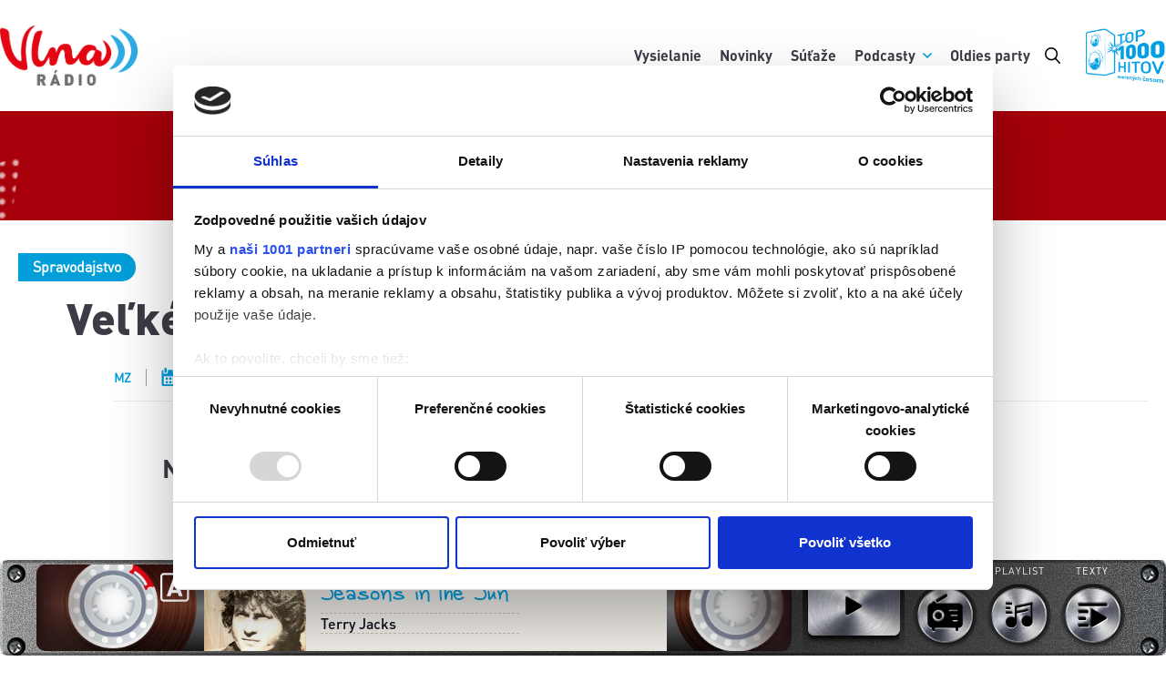

--- FILE ---
content_type: text/html; charset=UTF-8
request_url: https://radiovlna.sk/clanok/102464-velke-spravy-19-10-2023/
body_size: 9285
content:
<!doctype html>
<html lang="sk" prefix="og: http://ogp.me/ns#">
<head>
    <title>Veľké správy 19.10.2023 | Radio Vlna</title>
    <meta charset="utf-8">
    <meta name="viewport" content="initial-scale=1, width=device-width">
    <link href="/manifest.json?v=2025-10-24-12:51" rel="manifest">
    <link href="//cdn.radiovlna.sk/img/logo/favicon-16x16.png?v=2025-10-24-12:51" rel="icon" type="image/png"
          sizes="16x16">
    <link href="//cdn.radiovlna.sk/img/logo/favicon-32x32.png?v=2025-10-24-12:51" rel="icon" type="image/png"
          sizes="32x32">
    <link rel="preload" href="//cdn.radiovlna.sk/css/app.min.css?v=2025-10-24-12:51" as="style" onload="this.onload=null;this.rel='stylesheet'">
    <link href="/favicon.ico?v=2025-10-24-12:51" rel="icon">
    <link rel="stylesheet" type="text/css" href="//cdn.jsdelivr.net/npm/slick-carousel@1.8.1/slick/slick.css"/>
    <!-- Google Tag Manager -->
        <script>(function(w,d,s,l,i){w[l]=w[l]||[];w[l].push({'gtm.start':
        new Date().getTime(),event:'gtm.js'});var f=d.getElementsByTagName(s)[0],
        j=d.createElement(s),dl=l!='dataLayer'?'&l='+l:'';j.async=true;j.src=
        'https://sst.radiovlna.sk/web.js?id='+i+dl;f.parentNode.insertBefore(j,f);
        })(window,document,'script','dataLayer','GTM-T582SND');</script>
    <!-- End Google Tag Manager -->

                                <meta name="description" content="Najdôležitejšie udalosti dnešného dňa.">
    <meta property="og:type" content="article">
    <meta property="og:title" content="Veľké správy 19.10.2023">
    <meta property="og:description" content="Najdôležitejšie udalosti dnešného dňa.">
    <meta property="og:image" content="//cdn.radiovlna.sk/static/article/2023/10/65312dfdcffb3/thumbnail/620x300.jpg?v=2023-10-19-152502">
    <meta property="og:url" content="//radiovlna.sk/clanok/102464-velke-spravy-19-10-2023">
    <!--Safari-->
    <link href="//cdn.radiovlna.sk/img/logo/apple-touch-icon.png?v=2025-10-24-12:51" rel="apple-touch-icon"
          type="image/png" sizes="57x57">
    <link href="//cdn.radiovlna.sk/img/logo/android-chrome-192x192.png?v=2025-10-24-12:51" type="image/png">
    <link href="//cdn.radiovlna.sk/img/logo/android-chrome-512x512.png?v=2025-10-24-12:51" type="image/png">
    <!--Internet Explorer-->
    <meta name="msapplication-TileColor" content="#ffffff">
    <meta name="msapplication-wide150x150logo"
          content="//cdn.radiovlna.sk/img/logo/mstile-150x150.png?v=2025-10-24-12:51">
    <script src="//s1.adform.net/banners/scripts/adx.js" async defer></script>
    <link rel="alternate" type="application/rss+xml" href="/feedy/rss/"/>
    <link rel="alternate" type="application/atom+xml" href="/feedy/atom/"/>
    <link rel="stylesheet" href="https://pro.fontawesome.com/releases/v5.10.0/css/all.css"
          integrity="sha384-AYmEC3Yw5cVb3ZcuHtOA93w35dYTsvhLPVnYs9eStHfGJvOvKxVfELGroGkvsg+p" crossorigin="anonymous"/>
    <script>
    var siteUrl = '//radiovlna.sk/';
    var PPURL = 'https://radiovlna.sk/';
    var POPURL = 'https://radiovlna.sk/player/';
    var PDCURL = 'https://radiovlna.sk/api/podcast/episodes/';
    var PPCFG = [{"id":7,"title":"R\u00e1dio Vlna","slug":"vlna","streamAdUri":null,"seoKeywords":null,"seoDescription":null,"playlistUri":"//cdn.radiovlna.sk/sepia/vlna.xml","logoUri":"//cdn.radiovlna.sk/static/stream/2023/08/64f04f7573379/logo.svg?v=2024-04-30-122632","streamUris":{"mp3":{"64":"https://stream.radiovlna.sk/vlna-lo.mp3","128":"https://stream.radiovlna.sk/vlna-hi.mp3","192":null}}},{"id":4,"title":"R\u00e1dio Vlna - Classic Rock","slug":"rock","streamAdUri":null,"seoKeywords":null,"seoDescription":null,"playlistUri":"//cdn.radiovlna.sk/sepia/rock.xml","logoUri":"//cdn.radiovlna.sk/static/stream/2022/07/62cbbfa09d67d/logo.svg?v=2024-04-30-115850","streamUris":{"mp3":{"64":"https://stream.radiovlna.sk:8000/rock-lo.mp3","128":"https://stream.radiovlna.sk:8000/rock-hi.mp3","192":null}}},{"id":2,"title":"R\u00e1dio Vlna - 60s & 70s","slug":"gold","streamAdUri":null,"seoKeywords":null,"seoDescription":null,"playlistUri":"//cdn.radiovlna.sk/sepia/gold.xml","logoUri":"//cdn.radiovlna.sk/static/stream/2021/12/61b3307b67a68/logo.svg?v=2024-04-30-122211","streamUris":{"mp3":{"64":"https://stream.radiovlna.sk/gold-lo.mp3","128":"https://stream.radiovlna.sk/gold-hi.mp3","192":null}}},{"id":5,"title":"R\u00e1dio Vlna - Top1000","slug":"top1000","streamAdUri":null,"seoKeywords":null,"seoDescription":null,"playlistUri":"//cdn.radiovlna.sk/sepia/top1000.xml","logoUri":"//cdn.radiovlna.sk/static/stream/2024/11/6748b17294dca/logo.svg?v=2024-11-28-190746","streamUris":{"mp3":{"64":"https://stream.radiovlna.sk:8000/top1000-lo.mp3","128":"https://stream.radiovlna.sk:8000/top1000-hi.mp3","192":null}}},{"id":6,"title":"R\u00e1dio Vlna - Oldies Party","slug":"party","streamAdUri":null,"seoKeywords":null,"seoDescription":null,"playlistUri":"//cdn.radiovlna.sk/sepia/party.xml","logoUri":"//cdn.radiovlna.sk/static/stream/2022/11/638727260a5eb/logo.svg?v=2024-04-30-122556","streamUris":{"mp3":{"64":"https://stream.radiovlna.sk:8000/party-lo.mp3","128":"https://stream.radiovlna.sk:8000/party-hi.mp3","192":null}}},{"id":9,"title":"R\u00e1dio Vlna - Balady","slug":"balady","streamAdUri":null,"seoKeywords":null,"seoDescription":null,"playlistUri":"//cdn.radiovlna.sk/sepia/balady.xml","logoUri":"//cdn.radiovlna.sk/static/stream/2025/10/68f7522850854/logo.svg?v=2025-10-22-093437","streamUris":{"mp3":{"64":"https://stream.radiovlna.sk/balady-lo.mp3","128":"https://stream.radiovlna.sk/balady-hi.mp3","192":"https://stream.radiovlna.sk/balady-hi.mp3"}}}];
</script>

                <!-- Strossle SDK -->
<script>
  window.strossle=window.strossle||function(){(strossle.q=strossle.q||[]).push(arguments)};
  strossle('80c8e70d-3ab4-43d7-9464-d24e2024dc43', '.strossle-widget');
</script>
<script async src="https://assets.strossle.com/80c8e70d-3ab4-43d7-9464-d24e2024dc43.js"></script>
<!-- End Strossle SDK -->


    <link href="https://cdn.jsdelivr.net/npm/select2@4.1.0-rc.0/dist/css/select2.min.css" rel="stylesheet" />
    <script src="https://cdn.jsdelivr.net/npm/select2@4.1.0-rc.0/dist/js/select2.min.js" defer></script>
    <meta name="facebook-domain-verification" content="dcui43s15uy4lne6a5wbfn2dpghfsk" />
</head>
<body>
    <!-- Google Tag Manager (noscript) -->
        <noscript><iframe src="https://sst.radiovlna.sk/ns.html?id=GTM-T582SND"
        height="0" width="0" style="display:none;visibility:hidden"></iframe></noscript>
    <!-- End Google Tag Manager (noscript) -->
    <div id="fb-root"></div>
    <script async defer src="https://connect.facebook.net/en_US/sdk.js#xfbml=1&version=v3.2"></script>
    <div>
        <div class="header-offset">
            <header id="top-bar">
                <div class="top-bar" :class="{ 'sticky-header': fixedHeaderActive }">
                    <div class="top-bar-upper container">
                        <div class="logotype">
                            <h1>
                                <a href="/">
                                    <img
                                        src="//cdn.radiovlna.sk/img/Radio_Vlna_Logo.png?v=2025-10-24-12:51"
                                        height="66"
                                        alt="Radio Vlna"
                                    />
                                </a>
                            </h1>
                        </div>
                        <button
                            id="mobileMenuToggle"
                            @click="menuToggle"
                            type="button"
                            class="toggle-menu-nav"
                            :class="{ active: isOpen }"
                        >
                            <span class="hidden">
                                toggle mobile menu
                            </span>
                        </button>
                        <div class="navigation">
                                    <nav>
            <ul>
                                                <li>
                                                                                                                                                    <a
                            href="https://www.radiovlna.sk/moderatori"
                            class="top-bar__link "
                                                    >Vysielanie</a>
                                            </li>
                                                                <li>
                                                                                                                                                    <a
                            href="/kategoria/novinky/"
                            class="top-bar__link "
                                                    >Novinky</a>
                                            </li>
                                                                <li>
                                                                                                                                                    <a
                            href="/kategoria/sutaze/"
                            class="top-bar__link "
                                                    >Súťaže</a>
                                            </li>
                                                                <li>
                                                                                                                                                    <a
                            href="https://radiovlna.sk/podcasts/"
                            class="top-bar__link has-submenu"
                            @click="subMenuToggle"                        >Podcasty</a>
                                                    <div class="top-bar__submenu">
                                <ul>
                                                                            <li>
                                                                                                                                                                                                                                                                            <a href="https://radiovlna.sk/podcasts/">Všetky podcasty</a>
                                        </li>
                                                                            <li>
                                                                                                                                                                                                                                                                            <a href="https://radiovlna.sk/podcast/4/">Rádio Vlna Podcast</a>
                                        </li>
                                                                            <li>
                                                                                                                                                                                                                                                                            <a href="https://radiovlna.sk/podcast/2/">Časový tunel</a>
                                        </li>
                                                                            <li>
                                                                                                                                                                                                                                                                            <a href="https://radiovlna.sk/podcast/5/">Páni v hudbe</a>
                                        </li>
                                                                            <li>
                                                                                                                                                                                                                                                                            <a href="/kategoria/na-vlne-s-knihou/">Na Vlne s knihou</a>
                                        </li>
                                                                    </ul>
                            </div>
                                            </li>
                                                                <li>
                                                                                                                                                    <a
                            href="/kategoria/oldies-party/"
                            class="top-bar__link "
                                                    >Oldies party</a>
                                            </li>
                                    </ul>
    </nav>


                        </div>
                        <div
                            id="menu-nav"
                            class="top-nav"
                            :class="{ active: isOpen }"
                        >
                                    <nav>
            <ul>
                                                <li>
                                                                                                                                                    <a
                            href="https://www.radiovlna.sk/moderatori"
                            class="top-bar__link "
                                                    >Vysielanie</a>
                                            </li>
                                                                <li>
                                                                                                                                                    <a
                            href="/kategoria/novinky/"
                            class="top-bar__link "
                                                    >Novinky</a>
                                            </li>
                                                                <li>
                                                                                                                                                    <a
                            href="/kategoria/sutaze/"
                            class="top-bar__link "
                                                    >Súťaže</a>
                                            </li>
                                                                <li>
                                                                                                                                                    <a
                            href="https://radiovlna.sk/podcasts/"
                            class="top-bar__link has-submenu"
                            @click="subMenuToggle"                        >Podcasty</a>
                                                    <div class="top-bar__submenu">
                                <ul>
                                                                            <li>
                                                                                                                                                                                                                                                                            <a href="https://radiovlna.sk/podcasts/">Všetky podcasty</a>
                                        </li>
                                                                            <li>
                                                                                                                                                                                                                                                                            <a href="https://radiovlna.sk/podcast/4/">Rádio Vlna Podcast</a>
                                        </li>
                                                                            <li>
                                                                                                                                                                                                                                                                            <a href="https://radiovlna.sk/podcast/2/">Časový tunel</a>
                                        </li>
                                                                            <li>
                                                                                                                                                                                                                                                                            <a href="https://radiovlna.sk/podcast/5/">Páni v hudbe</a>
                                        </li>
                                                                            <li>
                                                                                                                                                                                                                                                                            <a href="/kategoria/na-vlne-s-knihou/">Na Vlne s knihou</a>
                                        </li>
                                                                    </ul>
                            </div>
                                            </li>
                                                                <li>
                                                                                                                                                    <a
                            href="/kategoria/oldies-party/"
                            class="top-bar__link "
                                                    >Oldies party</a>
                                            </li>
                                    </ul>
    </nav>


                            <button class="top-nav__search-btn" @click="searchToggle"></button>
                            <input type="text" class="top-nav__search" :class="{ active: isSearchOpen }" placeholder="vyhľadávanie" @input="searchType" @keyup.enter="executeSearch">
                                <div class="social">
            <ul class="resetList">
        <li><a href="https://www.facebook.com/radiovlnask" target="_blank" class="facebook"></a></li>
        <li><a href="https://www.instagram.com/radio_vlna/" target="_blank" class="instagram"></a></li>
        <li><a href="https://www.youtube.com/channel/UCBpbipMLlNc3-ZZ9WUuF-hg" target="_blank" class="youtube"></a></li>
    </ul>

    </div>

                        </div>
                        <a href="/thousand-hits/">
                            <img src="//cdn.radiovlna.sk/img/thousand-hits/top-1000-logo.png" id="th-logo" height="65" alt="1000 Hitov" />
                        </a>
                                            </div>
                </div>
            </header>
        </div>
        <main>
                        <section id="stream" class="fixedScrollBottom">
                <div id="player" class="player" data-location="remote">
                    <div class="screw-left"></div>
                    <div class="player__rds">
                        <current-song :song="currentSong"></current-song>
                    </div>
                    <div class="player__launch player__launch--single">
                        <button @click="startPopup" class="player__play" :class="{ active: (radioStreamPlaying || podcastPlaying)}">
                            <span class="hidden">play</span>
                        </button>
                    </div>
                    <div class="player__options">
                        <div class="player__stream ">
                            <div class="player__selected-stream" @click="selectStream" :class="{ active: playerBar.isStreamSelectorOpen }">
                                <span class="player__selecting-stream hidden">RÃ¡dia</span>
                            </div>
                            <div class="player__stream-list player__retro-radio" :class="{ active: playerBar.isStreamSelectorOpen }">
                            <div class="player__close-panel" @click="selectStream">Zavrieť [x]</div>
                            <div class="player__playlist--scroll">
                                <div class="screw-top"></div>
                                <div class="player__quality">
                                    <a v-for="(streamData, quality) in streams[radioStream].streamUris"
                                       class="type-heaven type-note" @click="selectStreamQuality($event, quality)"
                                       :class="{'type-bg-red': radioStreamQuality == quality }" href="#">
                                        {{ quality }}kb
                                    </a>
                                </div>
                                    <fieldset class="module-border-wrap">
                                        <legend class="type-heading-popup">Radio</legend>
                                        <ul>
                                            <li
                                                v-for="(streamName, i) in streamOrder"
                                                :class="{ active: streamName === radioStream }"
                                                @click="setStream($event, streams[streamName].logoUri, streamName, i, true)"
                                            >
                                                <img :src="streams[streamName].logoUri" />
                                                <img class="stream__play" src="//cdn.radiovlna.sk/img/player/buttons/VLNA_player_PLAY-small.png" alt="play" />
                                            </li>
                                        </ul>
                                    </fieldset>
                                </div>
                            </div>
                        </div>
                        <button @click="togglePlaylist" title="playlist" class="player__icon--playlist sm-0">
                            <span class="hidden">
                                Playlist
                            </span>
                        </button>
                        <button @click="toggleLyrics" title="lyrics" class="player__icon--lyrics sm-0">
                            <span class="hidden">
                                Texty
                            </span>
                        </button>
                        <button @click="togglePodcast" title="podcast" class="player__icon--podcast sm-0">
                            <span class="hidden">
                                Podcast
                            </span>
                        </button>
                    </div>
                    <div class="player__volume" @mousedown="updateVolume"
                         :style="{ transform: 'rotate('+radioStreamVolume + 'deg)', transformOrigin: '50% 50%' }">
                    </div>
                    <div class="player__playlist-wrapper player__retro-radio player__retro-radio--formatted-lists player__retro-radio--track-lists" :class="{ active: playerBar.isPlaylistOpen }">
                        <div class="player__close-panel" @click="closePlayerPanel">Zavrieť [x]</div>
                        <div class="screw-top"></div>
                        <div class="player__playlist--scroll">
                            <fieldset class="module-border-wrap">
                                <legend class="type-heading-popup">Playlist</legend>
                                <p class="type-subheading-popup">hraných skladieb</p>
                                <ul>
                                    <li v-for="song in playlist">
                                        <div class="player__playlist-img">
                                                                                        <img :src="song.cover" alt height="100">
                                        </div>
                                        <div class="player__playlist-desc">
                                            <p class="type-song type-blue">{{ song.title }}</p>
                                            <p class="type-song-author">{{ song.author }}</p>
                                            <p class="type-song-album">Album <span
                                                        class="type-mischka">{{ song.album }}</span></p>
                                        </div>
                                        <div class="player__playlist-time">
                                            <p>{{ song.time }}</p>
                                        </div>
                                        <div class="player__playlist-video">
                                                                                        <p>
                                                <a class="player__playlist-img-yt"
                                                  :href="'https://www.youtube.com/watch?v=' + song.video" target="_blank"
                                                  rel="noopener">
                                                    <span class="hidden">
                                                        play
                                                    </span>
                                                </a>
                                            </p>
                                        </div>
                                    </li>
                                </ul>
                            </fieldset>
                        </div>
                    </div>
                    <div class="player__lyrics-wrapper player__retro-radio player__retro-radio--formatted-lists" :class="{ active: playerBar.isLyricsOpen }">
                        <div class="player__close-panel" @click="closePlayerPanel">Zavrieť [x]</div>
                        <div class="screw-top"></div>
                        <div class="player__playlist--scroll">
                            <fieldset class="module-border-wrap">
                                <legend class="type-heading-popup">Texty</legend>
                                <song-headline :song="playlist[0]"></song-headline>
                                <lyrics-playerbar :song="playlist[0]"></lyrics-playerbar>
                            </fieldset>
                        </div>
                    </div>
                    <div class="player__podcasts-wrapper player__retro-radio player__retro-radio--formatted-lists" :class="{ active: playerBar.isPodcastOpen }">
                        <div class="player__close-panel" @click="closePlayerPanel">Zavrieť [x]</div>
                        <div class="screw-top"></div>
                        <div class="player__playlist--scroll">
                            <fieldset class="module-border-wrap">
                                <legend class="type-heading-popup">Podcasty</legend>
                                <ul>
                                    <podcast-song :podcasts="podcasts" :audio="audio" play-action="popup" :play-button-action="startPopup"></podcast-song>
                                </ul>
                            </fieldset>
                        </div>
                    </div>
                    <div class="screw-right"></div>
                </div>
            </section>

            
            <section class="type-heading--bar mb-r1">
            <h2>Spravodajstvo</h2>
        </section>
    
    <div id="vlnaPageApp">
        <section>
            <div class="container">
                <div class="grid">
                    <article class="article md-24">
                        <div class="grid mb-r2">
                            <div class="lg-24">
                                                                    <a class="topic-tag" href="/kategoria/spravodajstvo/">Spravodajstvo</a>
                                                            </div>
                            <div class="lg-1"></div>
                            <div class="lg-23">
                                <h1 class="type-j type-black">
                                    Veľké správy 19.10.2023
                                </h1>
                            </div>
                            <div class="lg-2"></div>
                            <div class="lg-22">
                                <div class="meta meta--large">
                                    <ul>
                                                                                    <li class="meta__author meta__first">
                                                                                                    MZ
                                                                                            </li>
                                                                                                                            <li class="published">                                                <time datetime="2023-10-19">
                                                                                                            19. 10. 2023
                                                                                                    </time>
                                            </li>
                                                                                                                            <li>
                                                <span onclick="shareOnFacebook()"><i class="fab fa-facebook share-icon"></i></span>
                                                <span onclick="shareOnTwitter()"><i class="fab fa-twitter share-icon"></i></span>
                                                <span onclick="shareViaEmail()"><i class="fas fa-envelope share-icon"></i></span>
                                            </li>
                                                                            </ul>
                                </div>
                            </div>
                        </div>
                        <div class="grid mb-r2">
                            <div class="lg-3"></div>
                            <div class="lg-18">

                                <h2 class="type-g type-bold mb-r2">
                                    Najdôležitejšie udalosti dnešného dňa.
                                </h2>
                                                                                                            <div class="type-b mb-r2">
    
</div>
                                                                                </div></div><div class="unknown"><iframe allowtransparency="true" style="border: 1px solid rgb(225,225,225);border-radius: 7px; min-width: min(100%, 430px);" scrolling="no" data-name="pb-iframe-player" src="https://podcast.sepia.sk/embed-player/88f515ed-2783-4e5e-a899-d12948e7d335?marquee=true" allowfullscreen="" width="100%" height="150" title="Spravodajstvo | Rádio Vlna"></iframe></div><div class="grid mb-r2"><div class="lg-3"></div><div class="lg-18">
                                                                            <div class="type-a mb-r2">
        <div class="podcast-providers">
            </div>
</div>
                                                                    
                                                                                            </div>
                        </div>
                                                    <div id="ad-a" class="banner lg-0 xl-0 mt-20">
        <component is="script" data-adfscript="adx.adform.net/adx/?mid=1147358"></component>
    </div>

                                                        <section>
                <div id="engerio-widget-horizontal-78204853-6abe-41d2-be25-6ecc544b7071" data-eWidget="78204853-6abe-41d2-be25-6ecc544b7071" data-eType="horizontal"></div>
    </section>

                                                                                <div id="ad-b" class="banner lg-0 xl-0 mt-20">
        <component is="script" data-adfscript="adx.adform.net/adx/?mid=1147368"></component>
    </div>

                                                    <div id="ad-g" class="banner md-0 sm-0 mobile-0">
        <component is="script" data-adfscript="adx.adform.net/adx/?mid=1147819"></component>
    </div>
                     </article>
                                                                                </div>
            </div>
        </section>
            </div>
    <script>
        // Function to share the current page on Facebook
        function shareOnFacebook() {
            var url = encodeURIComponent(window.location.href);
            var shareUrl = "https://www.facebook.com/sharer/sharer.php?u=" + url;
            window.open(shareUrl, "_blank");
        }

        // Function to share the current page on Twitter
        function shareOnTwitter() {
            var url = encodeURIComponent(window.location.href);
            var title = encodeURIComponent(document.title);
            var tweetUrl = "https://twitter.com/intent/tweet?text=" + title + "&url=" + url;
            window.open(tweetUrl, "_blank");
        }

        // Function to share the current page via email
        function shareViaEmail() {
            var url = encodeURIComponent(window.location.href);
            var title = encodeURIComponent(document.title);
            var emailSubject = "Pozri si tento článok: " + title;
            var emailBody = "Ahoj myslím si že by ťa mohol zaujímať tento článok: " + url;
            var mailtoUrl = "mailto:?subject=" + emailSubject + "&body=" + emailBody;
            window.location.href = mailtoUrl;
        }
    </script>
        </main>
    </div>
            <footer id="main-footer">
    <div class="container">
        <div class="grid main flex">
            <div class="md-4 lg-4 sm-24 phone mobile-0 sm-0">
                <img src="//cdn.radiovlna.sk/img/iphone.png?v=2025-10-24-12:51" alt="Fun rádio Slovensko">
            </div>
            <div class="md-20 lg-5 sm-24 app" id="main-footer-app">
                <div>
                    <p class="type-600 type-e app__heading pb-20">Aplikácia<br/><span class="type-a">pre smartphone</span></p>
                    <p class="type-12 app__description pt-20 pb-20">
                        <span>Stiahnite si aplikáciu a počúvajte Rádio Vlna aj v mobile. Aplikácia Rádia Vlna je dostupná v App Store a Google Play.</span>
                    </p>
                </div>
                <div class="pt-20 pb-20">
                    <div class="app__cta">
                        <a href="//itunes.apple.com/sk/app/radio-vlna/id1077768565?mt=8" target="_blank" rel="noopener"><img src="//cdn.radiovlna.sk/img/app-apple-store.svg?v=2025-10-24-12:51" height="48" alt="Fun rádio Slovensko on the App Store"></a>
                        <a href="//play.google.com/store/apps/details?id=sk.bait.radiovlna" target="_blank" rel="noopener"><img src="//cdn.radiovlna.sk/img/app-google-play.svg?v=2025-10-24-12:51" height="48" alt="Fun rádio Slovensko – Aplikácie v službe Google Play"></a>
                    </div>
                </div>
            </div>
            <div class="md-8 lg-6 sm-24 mobile-0 sm-0">
                <div class="broadcast">
                    <p class="broadcast__heading type-900 type-c type-uppercase">Vysielanie</p>
                                            <ul class="resetList">
                                                            <li>
                                                                                                                                                                                                                            <a href="/relacia/66-dobre-rano-s-dominikou-a-martinom/">Dobré ráno s Dominikou a Martinom</a>
                                </li>
                                                            <li>
                                                                                                                                                                                                                            <a href="/relacia/13-na-vlne-s-petrou/">Na Vlne s Petrou</a>
                                </li>
                                                            <li>
                                                                                                                                                                                                                            <a href="/relacia/22-na-vlne-s-rastom/">Na Vlne s Rasťom</a>
                                </li>
                                                            <li>
                                                                                                                                                                                                                            <a href="/relacia/263-popoludnie-s-martinou-a-milanom/">Popoludnie s Martinou a Milanom</a>
                                </li>
                                                            <li>
                                                                                                                                                                                                                            <a href="/relacia/23-pater-peter-a-peter/">Páter Peter a Peter</a>
                                </li>
                                                            <li>
                                                                                                                                                                                                                            <a href="/relacia/67-hity-rokov-80tych-s-flebom/">Hity rokov 80tych s Flebom</a>
                                </li>
                                                            <li>
                                                                                                                                                                                                                            <a href="/relacia/14-vikend-na-vlne/">Víkend na Vlne</a>
                                </li>
                                                            <li>
                                                                                                                                                                                                                            <a href="/relacia/19-vylet-na-vlne-s-didianou/">Výlet na Vlne s Didianou</a>
                                </li>
                                                            <li>
                                                                                                                                                                                                                            <a href="/relacia/20-talkshow-na-vlne-s-didianou/">Talkshow na Vlne s Didianou</a>
                                </li>
                                                    </ul>
                                    </div>
            </div>
            <div class="md-8 lg-4 sm-24 mobile-0 sm-0">
                <div class="categories">
                                            <ul class="resetList">
                                                            <li>
                                                                                                                                                                                                                            <a href="/kategoria/sutaze/">Súťaže</a>
                                </li>
                                                            <li>
                                                                                                                                                                                                                            <a href="/kategoria/novinky/">Novinky</a>
                                </li>
                                                            <li>
                                                                                                                                                                                                                            <a href="/kategoria/spravodajstvo/">Správy</a>
                                </li>
                                                            <li>
                                                                                                                                                                                                                            <a href="/kategoria/podcasty/">Podcasty</a>
                                </li>
                                                            <li>
                                                                                                                                                                                                                            <a href="/kategoria/oldies-party/">Oldies party</a>
                                </li>
                                                            <li>
                                                                                                                                                                                                                            <a href="https://radiovlna.sk/thousand-hits/">Top 1000 hitov</a>
                                </li>
                                                    </ul>
                                    </div>
            </div>
            <div class="md-8 lg-5 sm-24 mobile-0 sm-0">
                <div class="contact">
                    <p class="type-900 type-c type-uppercase">Kontakty</p>

                    <div class="contact__emails pb-20 pt-20">
                        <p><a href="/">www.radiovlna.sk </a></p>
                        <p><a href="/cdn-cgi/l/email-protection#56252223323f39162437323f39203a383778253d"><span class="__cf_email__" data-cfemail="7a090e0f1e13153a081b1e13150c16141b540911">[email&#160;protected]</span></a></p>
                    </div>

                    <div class="mt-20 contact__social">
                        <p class="pt-20 type-10">Sleduj nás na sociálnych sieťach</p>
                            <div class="contact__social-icons social pb-20">
        <a href="https://www.facebook.com/radiovlnask" target="_blank" class="facebook" title="Facebook"></a>
        <a href="https://www.instagram.com/radio_vlna/" target="_blank" class="instagram" title="Instagram"></a>
        <a href="https://www.youtube.com/channel/UCBpbipMLlNc3-ZZ9WUuF-hg" target="_blank" class="youtube" title="YouTube"></a>
    </div>

                    </div>

                    <div class="mt-20 contact__details">

                        
                        <div class="contact__details-flex">
                            <p class="type-14">SMS:</p>
                            <p class="type-14"><a href="tel:0908704704 ">0908 704 704 </a></p>
                        </div>

                        <div class="contact__details-flex">
                            <p class="type-14">WhatsApp:</p>
                            <p class="type-14"><a href="tel:0908704704 ">0908 704 704 </a></p>
                        </div>

                        <div class="contact__details-flex">
                            <p class="type-14">Doprava:</p>
                            <p class="type-14"><a href="tel:0800800200">0800 800 200</a></p>
                        </div>

                    </div>
                </div>

            </div>
        </div>
        <div class="grid copyright pt-10 pb-10">
            <div class="sm-24 md-24 lg-4">
                <p class="type-10 type-center pt-10 copyright__line">&#9400; 2026 Radio Vlna</p>
            </div>
            <div class="sm-24 md-24 lg-11">
                <div class="type-10 pt-10 pb-10 copyright__about type-center">
                                            <ul class="resetList">
                                                            <li>
                                                                                                                                                                                                                            <a href="/clanok/3-o-radiu/">O rádiu</a>
                                </li>
                                                            <li>
                                                                                                                                                                                                                            <a href="/clanok/6-frekvencie/">Frekvencie</a>
                                </li>
                                                            <li>
                                                                                                                                                                                                                            <a href="/clanok/100394-podmienky-sutazi/">Podmienky súťaží</a>
                                </li>
                                                    </ul>
                                    </div>
            </div>
            <div class="sm-24 md-24 lg-8 copyright__info">
                <div class="type-12 pt-10 pb-10 type-center type-uppercase">
                    <ul class="resetList">
                        <li><a href="//radiogroup.sk/" class="type-midnight" target="_blank">Reklama</a></li>
                        <li><a href="/clanok/100395-osobne-udaje/" class="type-c-ebony">Ochrana osobných údajov</a></li>
                    </ul>
                     <p class="type-10 type-center pt-10 copyright__line__mobile">&#9400; 2026 Radio Vlna</p>
                </div>
            </div>
        </div>
    </div>
</footer>


    <script data-cfasync="false" src="/cdn-cgi/scripts/5c5dd728/cloudflare-static/email-decode.min.js"></script><script src="//code.jquery.com/jquery-3.3.1.min.js" integrity="sha256-FgpCb/KJQlLNfOu91ta32o/NMZxltwRo8QtmkMRdAu8="
            crossorigin="anonymous"></script>
    <script type="text/javascript" src="//s7.addthis.com/js/300/addthis_widget.js#pubid=ra-53fc82814023984c"></script>
    <script type="text/javascript" src="//cdn.jsdelivr.net/npm/slick-carousel@1.8.1/slick/slick.min.js"></script>
        <script>
                jQuery.ajax({
            url: '/user/add-article-view/102464/',
            type: 'POST',
            cache: false
        });
                var NEW_BOARD_URL = "/board/new/";
        var ADD_BOARD_ARTICLE_URL = "/article/102464/add-to-board/";
    </script>
            <script>
        const baseUrl = "/"; // Exposing the homepage url for usage in header.js
        jQuery(document).ready(function () {
            $('.select2').select2();

            jQuery('.podcasts-slider').on('init', function(event, slick){
                jQuery('.podcasts-slider').show();
            });

            jQuery('#promo').slick({
                arrows: false,
                dots: true,
                autoplay: true,
                autoplaySpeed: 10000,
                draggable: false
            });
            jQuery('.podcasts-slider').slick({
                arrows: true,
                infinite: true,
                slidesToShow: 4,
                slidesToScroll: 3,
                dots: false,
                responsive: [
                    {
                        breakpoint: 1024,
                        settings: {
                              slidesToShow: 3,
                              slidesToScroll: 2,
                              infinite: true,
                        }
                    },
                    {
                        breakpoint: 640,
                        settings: {
                            slidesToShow: 2,
                            slidesToScroll: 1,
                            arrows: false,
                            dots: true,
                        }
                    },
                    {
                        breakpoint: 480,
                        settings: {
                            arrows: false,
                            dots: true,
                            slidesToShow: 1,
                            slidesToScroll: 1,
                            infinite: true,
                        }
                    }
                ]
            });
            jQuery('.thousand-hits-slider').slick({
                arrows: false,
                infinite: false,
                swipe: false,
                slidesToShow: 1,
                slidesToScroll: 1,
                adaptiveHeight: true,
                dots: false,
                responsive: [
                    {
                        breakpoint: 1024,
                        settings: {
                              slidesToShow: 1,
                              slidesToScroll: 1,
                              infinite: false,
                        }
                    },
                    {
                        breakpoint: 640,
                        settings: {
                            slidesToShow: 1,
                            slidesToScroll: 1,
                            arrows: false,
                            dots: true,
                        }
                    },
                    {
                        breakpoint: 480,
                        settings: {
                            arrows: false,
                            dots: false,
                            slidesToShow: 1,
                            slidesToScroll: 1,
                            infinite: false,
                        }
                    }
                ]
            });
            jQuery('.shows-carousel').slick({
                arrows: true,
                infinite: true,
                slidesToShow: 6,
                slidesToScroll: 3,
                dots: false,
                responsive: [
                    {
                        breakpoint: 1524,
                        settings: {
                            slidesToShow: 4,
                            slidesToScroll: 3,
                            infinite: true,
                        }
                    },
                    {
                        breakpoint: 1024,
                        settings: {
                            slidesToShow: 3,
                            slidesToScroll: 2,
                            infinite: true,
                        }
                    },
                    {
                        breakpoint: 640,
                        settings: {
                            slidesToShow: 2,
                            slidesToScroll: 1,
                            arrows: false,
                            dots: true,
                        }
                    },
                    {
                        breakpoint: 480,
                        settings: {
                            slidesToShow: 1,
                            slidesToScroll: 1,
                            infinite: true,
                            arrows: false,
                            dots: true,
                        }
                    }
                ]
            });
            $('.category-listing .top-articles-carousel').on('init', function(event, slick) {
                let tagColours = ['#895547', '#009fe3', '#f6d256', '#d1a063'];
                const makeRepeated = (arr, repeats) => [].concat(...Array.from({ length: repeats }, () => arr));
                const length = slick.$slides?.length;
                const repeats = Math.ceil((length / tagColours.length));
                tagColours = makeRepeated(tagColours, repeats);
                slick.$slides.each((index, slide) => {
                    if(!slide.color) {
                        $(slide).find('span.novinky-tag')[0].style.backgroundColor = tagColours[index];
                        slide.color = true;
                    }
                });
            });
            jQuery('.top-articles-carousel').slick({
                arrows: true,
                infinite: true,
                slidesToShow: 5,
                slidesToScroll: 3,
                dots: false,
                responsive: [
                    {
                        breakpoint: 1524,
                        settings: {
                            slidesToShow: 4,
                            slidesToScroll: 3,
                            infinite: true,
                        }
                    },
                    {
                        breakpoint: 1024,
                        settings: {
                            slidesToShow: 3,
                            slidesToScroll: 2,
                            infinite: true,
                        }
                    },
                    {
                        breakpoint: 640,
                        settings: {
                            slidesToShow: 2,
                            slidesToScroll: 1,
                            arrows: false,
                            dots: true,
                        }
                    },
                    {
                        breakpoint: 480,
                        settings: {
                            slidesToShow: 1,
                            slidesToScroll: 1,
                            infinite: true,
                            arrows: false,
                            dots: true,
                        }
                    }
                ]
            });
            jQuery('.instagram-carousel').slick({
                arrows: true,
                infinite: true,
                slidesToShow: 4,
                slidesToScroll: 3,
                dots: false,
                responsive: [
                    {
                        breakpoint: 1524,
                        settings: {
                            slidesToShow: 4,
                            slidesToScroll: 3,
                            infinite: true,
                        }
                    },
                    {
                        breakpoint: 1024,
                        settings: {
                            slidesToShow: 3,
                            slidesToScroll: 2,
                            infinite: true,
                        }
                    },
                    {
                        breakpoint: 769,
                        settings: {
                            slidesToShow: 2,
                            slidesToScroll: 1,
                            arrows: false,
                            dots: true,
                        }
                    },
                    {
                        breakpoint: 480,
                        settings: {
                            slidesToShow: 1,
                            slidesToScroll: 1,
                            infinite: true,
                            arrows: false,
                            dots: true,
                        }
                    }
                ]
            });
            jQuery('.mods-carousel').slick({
                arrows: true,
                infinite: true,
                slidesToShow: 2,
                slidesToScroll: 2,
                dots: false,
                responsive: [
                    {
                        breakpoint: 1524,
                        settings: {
                            slidesToShow: 2,
                            slidesToScroll: 2,
                            infinite: true,
                        }
                    },
                    {
                        breakpoint: 1024,
                        settings: {
                            slidesToShow: 2,
                            slidesToScroll: 2,
                            infinite: true,
                        }
                    },
                    {
                        breakpoint: 769,
                        settings: {
                            slidesToShow: 1,
                            slidesToScroll: 1,
                            arrows: false,
                            dots: true,
                        }
                    },
                    {
                        breakpoint: 480,
                        settings: {
                            slidesToShow: 1,
                            slidesToScroll: 1,
                            infinite: true,
                            arrows: false,
                            dots: true,
                        }
                    }
                ]
            });
            jQuery('.oldies-carousel').slick({
                arrows: true,
                infinite: true,
                slidesToShow: 2,
                slidesToScroll: 2,
                dots: false,
                responsive: [
                    {
                        breakpoint: 1524,
                        settings: {
                            slidesToShow: 2,
                            slidesToScroll: 2,
                            infinite: true,
                        }
                    },
                    {
                        breakpoint: 1024,
                        settings: {
                            slidesToShow: 2,
                            slidesToScroll: 2,
                            infinite: true,
                        }
                    },
                    {
                        breakpoint: 769,
                        settings: {
                            slidesToShow: 1,
                            slidesToScroll: 1,
                            arrows: false,
                            dots: true,
                        }
                    },
                    {
                        breakpoint: 480,
                        settings: {
                            slidesToShow: 1,
                            slidesToScroll: 1,
                            infinite: true,
                            arrows: false,
                            dots: true,
                        }
                    }
                ]
            });
            jQuery('.slick__html-content').css({cursor: 'pointer'});
            jQuery('.slick__html-content').click(function (event) {
                event.preventDefault();
                event.stopPropagation();

                let sliderUri = jQuery(this).attr('data-href');
                let sliderTarget = jQuery(this).attr('data-target');

                if (typeof sliderUri === typeof undefined || sliderUri === false || sliderUri === 'undefined') {
                    return; // no URI set, e.g. on broadcast page
                }

                switch (sliderTarget) {
                    case '_blank':
                        let win = window.open(sliderUri, '_blank');
                        break;

                    default:
                        window.location.href = sliderUri;
                        break;
                }

            });

            function temporaryLogo() {
                var start = Date.parse('2019-11-15T08:00:00');
                var end = Date.parse('2019-11-15T20:00:00');
                if (start < Date.now() && end > Date.now()) {
                    jQuery(".logotype>h1>a>img").attr("src", "//cdn.radiovlna.sk/img/logo_stuha.svg?v=2025-10-24-12:51");

                }
            }

            temporaryLogo();
            $(document).on('click', '.userMenuToggle', function (e) {
                e.preventDefault();
                $('#vipLink').toggleClass('active');
                $('#vipSubmenu').toggleClass('vip__submenu--open');
                $('#notificationCount').toggle();
            });
        });
    </script>
    <script src="//cdn.radiovlna.sk/js/app.min.js?v=2025-10-24-12:51"></script>
    <script src="//cdn.radiovlna.sk/js/main.js?v=2025-10-24-12:51"></script>
        <!-- (C)2000-2021 Gemius SA - gemiusPrism  / radiovlna.sk/Ostatne -->
<script type="text/javascript">
<!--//--><![CDATA[//><!--
var pp_gemius_identifier = 'nczg7X7ddz0pQZ.jnfQIsGYmLbpBRY_2lr7HpQUXYMz.q7';
// lines below shouldn't be edited
function gemius_pending(i) { window[i] = window[i] || function() {var x = window[i+'_pdata'] = window[i+'_pdata'] || []; x[x.length]=arguments;};};gemius_pending('gemius_hit'); gemius_pending('gemius_event'); gemius_pending('pp_gemius_hit'); gemius_pending('pp_gemius_event');(function(d,t) {try {var gt=d.createElement(t),s=d.getElementsByTagName(t)[0],l='http'+((location.protocol=='https:')?'s':''); gt.setAttribute('async','async');gt.setAttribute('defer','defer'); gt.src=l+'://gask.hit.gemius.pl/xgemius.js'; s.parentNode.insertBefore(gt,s);} catch (e) {}})(document,'script');
//--><!]]>
</script>                 <!-- ad-f -->
            <div id="ad-s1" class="banner mobile-0 sm-0 md-0" style="position: fixed; top: 0; left: 0;">
        
    </div>

    
<script defer src="https://static.cloudflareinsights.com/beacon.min.js/vcd15cbe7772f49c399c6a5babf22c1241717689176015" integrity="sha512-ZpsOmlRQV6y907TI0dKBHq9Md29nnaEIPlkf84rnaERnq6zvWvPUqr2ft8M1aS28oN72PdrCzSjY4U6VaAw1EQ==" data-cf-beacon='{"version":"2024.11.0","token":"18ad1c4071dd469b9d5dde4ef2d89785","r":1,"server_timing":{"name":{"cfCacheStatus":true,"cfEdge":true,"cfExtPri":true,"cfL4":true,"cfOrigin":true,"cfSpeedBrain":true},"location_startswith":null}}' crossorigin="anonymous"></script>
</body>
</html>


--- FILE ---
content_type: text/html; charset=UTF-8
request_url: https://podcast.sepia.sk/embed-player/88f515ed-2783-4e5e-a899-d12948e7d335?marquee=true
body_size: 1181
content:
<!DOCTYPE html>
    <html lang="en">
    <head>
        <title>SEPIA Podcast.web | </title>

        <meta charset="utf-8">
        <meta name="viewport" content="width=device-width, initial-scale=1">
        <meta name="csrf-token" content="ttpsImfANxY4tZYudZQ2jAnZ46MuyltyltbLPcRC">
        <meta name="description" content="SEPIA Podcast.web Player">
        <meta name="author" content="SepiaSystems">

        <link rel="shortcut icon" href="https://podcast.sepia.sk/favicon.ico"/>
        <link href="/css/embed.css?id=13425f8f4a8826baf20a70e1b9f85417" rel="stylesheet">
    </head>

    <body class="app flex-row align-items-center ">
        <div id="app">

        </div>

        <script src="https://s.cdpn.io/3/clamp.js"></script>
        <script src="/js/manifest.js?id=baea3b22ac67538035416112bae73eff"></script>
        <script src="/js/embed.js?id=ed6270cf5687e16d359ca1318fa23cc9"></script>
        <script>
            var player = new EmbedComponent(
                document.getElementById('app'),
                {"id":6795,"description":"Najd\u00f4le\u017eitej\u0161ie udalosti dne\u0161n\u00e9ho d\u0148a.","title":"Ve\u013ek\u00e9 spr\u00e1vy 19.10.2023","file_id":6916,"channel_id":43,"image":"cover.png","published_at":"2023-10-19T13:12:18.000000Z","length":499,"url":"https:\/\/podcast.sepia.sk\/episode\/radio-vlna\/spravodajstvo-radio-vlna\/velke-spravy-19102023","storage_url":"https:\/\/podcast.sepia.sk\/storage\/radio-vlna\/spravodajstvo-radio-vlna\/velke-spravy-19102023\/","audio":{"id":6916,"file":"audio.mp3"},"channel":{"id":43,"category":"News","author":"R\u00e1dio Vlna","description":"Vypo\u010dujte si to najd\u00f4le\u017eitej\u0161ie \u010do priniesli uplynul\u00e9 hodiny","title":"Spravodajstvo | R\u00e1dio Vlna","published_at":"2021-12-10T10:37:19.000000Z","url":"https:\/\/podcast.sepia.sk\/storage\/radio-vlna\/spravodajstvo-radio-vlna","accesses":[{"id":22,"user_id":12,"channel_id":43,"rights":{},"created_at":"2021-12-10T10:35:02.000000Z","updated_at":"2021-12-10T10:35:02.000000Z"},{"id":31,"user_id":14,"channel_id":43,"rights":{},"created_at":"2021-12-11T11:54:52.000000Z","updated_at":"2021-12-11T11:54:52.000000Z"},{"id":35,"user_id":15,"channel_id":43,"rights":{},"created_at":"2022-02-03T11:03:54.000000Z","updated_at":"2022-02-03T11:03:54.000000Z"},{"id":50,"user_id":1,"channel_id":43,"rights":{},"created_at":"2022-06-30T11:25:51.000000Z","updated_at":"2022-06-30T11:25:51.000000Z"},{"id":61,"user_id":19,"channel_id":43,"rights":{},"created_at":"2023-06-15T10:12:22.000000Z","updated_at":"2023-06-15T10:12:22.000000Z"},{"id":63,"user_id":13,"channel_id":43,"rights":{},"created_at":"2024-02-05T13:44:25.000000Z","updated_at":"2024-02-05T13:44:25.000000Z"},{"id":87,"user_id":27,"channel_id":43,"rights":{},"created_at":"2025-02-04T11:10:42.000000Z","updated_at":"2025-02-04T11:10:42.000000Z"}]}},
                "",
                "1"
            )
        </script>
    </body>
</html>


--- FILE ---
content_type: text/css
request_url: https://cdn.radiovlna.sk/css/app.min.css?v=2025-10-24-12:51
body_size: 51864
content:
@import"https://fonts.googleapis.com/css?family=Poppins:400,500,600,700&subset=latin-ext";@import"https://fonts.googleapis.com/css?family=Roboto+Condensed:700,700i&subset=latin-ext";*,*::before,*::after{box-sizing:border-box}body,h1,h2,h3,h4,p,figure,blockquote,dl,dd{margin:0}ul[role=list],ol[role=list]{list-style:none}html:focus-within{scroll-behavior:smooth}html,body{height:100%}body{text-rendering:optimizeSpeed}a{text-decoration:none}img,picture,figure{max-width:100%;display:block}input,button,textarea,select{font:inherit}button{border:none}@keyframes playButtonLoading{0%{opacity:0}50%{opacity:1}100%{opacity:0}}@keyframes playButtonLoadingInvert{0%{opacity:1}50%{opacity:0}100%{opacity:1}}.clearfix:after{content:" ";display:block;clear:both}@keyframes spin{from{transform:rotate(0deg)}to{transform:rotate(360deg)}}.load-more-articles,.moderatori .moderator__social>a,.load-more-button,.insta-see-more{background-color:var(--red);background-image:url("../img/podcast-assets/load-more.png");background-repeat:no-repeat;background-position:1.5rem .68rem;border:0;border-radius:var(--xlarge-border-radius);color:var(--white);font-size:18px;padding:1rem 2rem 1rem 4rem;margin-top:2rem;margin-bottom:2rem;cursor:pointer}p.calendar,.date-tag{background:rgba(0,0,0,.5) url("../img/calendar.png") 10px 9px no-repeat;background-size:13px 13px;font-size:10px;position:absolute;color:#fff;top:0;right:0;padding:9px 10px 25px 30px;border-top-right-radius:6px;border-bottom-left-radius:6px;width:max-content;height:30px}body{-webkit-font-smoothing:subpixel-antialiased;-webkit-text-size-adjust:100%;background:#fff;color:#090a1a;font-weight:500;font-size:15px;font-family:DIN Pro Regular,sans-serif;min-width:320px;margin:0}aside{margin:0 0 14px}aside .heading{color:#e20613;font-size:24px;font-weight:900;line-height:32px;text-transform:uppercase}section{margin:0 0 44px}.container-player{width:min(980px,100%)}.container{max-width:1400px;margin-inline:auto}@media(min-width: 1200px){.container{padding-inline:1rem}}.container--clipped{overflow:hidden}.container--wide{margin-inline:auto}@media(min-width: 1200px){.container--wide{max-width:1920px;padding-inline:1rem}}.flex-articles{display:flex;flex-wrap:wrap;row-gap:40px}.flex-articles.flex-articles-col-4{column-count:4}.flex-articles.flex-articles-col-3{column-count:3}.flex-articles>*{width:100%;margin:0 !important}main{margin:0 auto;overflow-x:clip}.grid:after{content:"";display:table;clear:both}.grid>*{float:left;padding:0 10px 10px;width:100%;flex:1 1 100%}.grid-seamless>*{padding:0}.grid>.invert{float:right}.grid>.offset{float:none}.grid .grid--nested{width:calc(100% + 20px)}.gutter{padding:0 10px}.mobile-24{max-width:100%;flex-basis:100%}.mobile-23{max-width:95.8333333333%;flex-basis:95.8333333333%}.mobile-22{max-width:91.6666666667%;flex-basis:91.6666666667%}.mobile-21{max-width:87.5%;flex-basis:87.5%}.mobile-20{max-width:83.3333333333%;flex-basis:83.3333333333%}.mobile-19{max-width:79.1666666667%;flex-basis:79.1666666667%}.mobile-18{max-width:75%;flex-basis:75%}.mobile-17{max-width:70.8333333333%;flex-basis:70.8333333333%}.mobile-16{max-width:66.6666666667%;flex-basis:66.6666666667%}.mobile-15{max-width:62.5%;flex-basis:62.5%}.mobile-14{max-width:58.3333333333%;flex-basis:58.3333333333%}.mobile-13{max-width:54.1666666667%;flex-basis:54.1666666667%}.mobile-12{max-width:50%;flex-basis:50%}.mobile-11{max-width:45.8333333333%;flex-basis:45.8333333333%}.mobile-10{max-width:41.6666666667%;flex-basis:41.6666666667%}.mobile-9{max-width:37.5%;flex-basis:37.5%}.mobile-8{max-width:33.3333333333%;flex-basis:33.3333333333%}.mobile-7{max-width:29.1666666667%;flex-basis:29.1666666667%}.mobile-6{max-width:25%;flex-basis:25%}.mobile-5{max-width:20.8333333333%;flex-basis:20.8333333333%}.mobile-4{max-width:16.6666666667%;flex-basis:16.6666666667%}.mobile-3{max-width:12.5%;flex-basis:12.5%}.mobile-2{max-width:8.3333333333%;flex-basis:8.3333333333%}.mobile-1{max-width:4.1666666667%;flex-basis:4.1666666667%}@media(min-width: 460px){.sm-24{max-width:100%;flex-basis:100%}.sm-23{max-width:95.8333333333%;flex-basis:95.8333333333%}.sm-22{max-width:91.6666666667%;flex-basis:91.6666666667%}.sm-21{max-width:87.5%;flex-basis:87.5%}.sm-20{max-width:83.3333333333%;flex-basis:83.3333333333%}.sm-19{max-width:79.1666666667%;flex-basis:79.1666666667%}.sm-18{max-width:75%;flex-basis:75%}.sm-17{max-width:70.8333333333%;flex-basis:70.8333333333%}.sm-16{max-width:66.6666666667%;flex-basis:66.6666666667%}.sm-15{max-width:62.5%;flex-basis:62.5%}.sm-14{max-width:58.3333333333%;flex-basis:58.3333333333%}.sm-13{max-width:54.1666666667%;flex-basis:54.1666666667%}.sm-12{max-width:50%;flex-basis:50%}.sm-11{max-width:45.8333333333%;flex-basis:45.8333333333%}.sm-10{max-width:41.6666666667%;flex-basis:41.6666666667%}.sm-9{max-width:37.5%;flex-basis:37.5%}.sm-8{max-width:33.3333333333%;flex-basis:33.3333333333%}.sm-7{max-width:29.1666666667%;flex-basis:29.1666666667%}.sm-6{max-width:25%;flex-basis:25%}.sm-5{max-width:20.8333333333%;flex-basis:20.8333333333%}.sm-4{max-width:16.6666666667%;flex-basis:16.6666666667%}.sm-3{max-width:12.5%;flex-basis:12.5%}.sm-2{max-width:8.3333333333%;flex-basis:8.3333333333%}.sm-1{max-width:4.1666666667%;flex-basis:4.1666666667%}}@media(min-width: 768px){.md-24{max-width:100%;flex-basis:100%}.md-23{max-width:95.8333333333%;flex-basis:95.8333333333%}.md-22{max-width:91.6666666667%;flex-basis:91.6666666667%}.md-21{max-width:87.5%;flex-basis:87.5%}.md-20{max-width:83.3333333333%;flex-basis:83.3333333333%}.md-19{max-width:79.1666666667%;flex-basis:79.1666666667%}.md-18{max-width:75%;flex-basis:75%}.md-17{max-width:70.8333333333%;flex-basis:70.8333333333%}.md-16{max-width:66.6666666667%;flex-basis:66.6666666667%}.md-15{max-width:62.5%;flex-basis:62.5%}.md-14{max-width:58.3333333333%;flex-basis:58.3333333333%}.md-13{max-width:54.1666666667%;flex-basis:54.1666666667%}.md-12{max-width:50%;flex-basis:50%}.md-11{max-width:45.8333333333%;flex-basis:45.8333333333%}.md-10{max-width:41.6666666667%;flex-basis:41.6666666667%}.md-9{max-width:37.5%;flex-basis:37.5%}.md-8{max-width:33.3333333333%;flex-basis:33.3333333333%}.md-7{max-width:29.1666666667%;flex-basis:29.1666666667%}.md-6{max-width:25%;flex-basis:25%}.md-5{max-width:20.8333333333%;flex-basis:20.8333333333%}.md-4{max-width:16.6666666667%;flex-basis:16.6666666667%}.md-3{max-width:12.5%;flex-basis:12.5%}.md-2{max-width:8.3333333333%;flex-basis:8.3333333333%}.md-1{max-width:4.1666666667%;flex-basis:4.1666666667%}}@media(min-width: 1200px){.lg-24{max-width:100%;flex-basis:100%}.lg-23{max-width:95.8333333333%;flex-basis:95.8333333333%}.lg-22{max-width:91.6666666667%;flex-basis:91.6666666667%}.lg-21{max-width:87.5%;flex-basis:87.5%}.lg-20{max-width:83.3333333333%;flex-basis:83.3333333333%}.lg-19{max-width:79.1666666667%;flex-basis:79.1666666667%}.lg-18{max-width:75%;flex-basis:75%}.lg-17{max-width:70.8333333333%;flex-basis:70.8333333333%}.lg-16{max-width:66.6666666667%;flex-basis:66.6666666667%}.lg-15{max-width:62.5%;flex-basis:62.5%}.lg-14{max-width:58.3333333333%;flex-basis:58.3333333333%}.lg-13{max-width:54.1666666667%;flex-basis:54.1666666667%}.lg-12{max-width:50%;flex-basis:50%}.lg-11{max-width:45.8333333333%;flex-basis:45.8333333333%}.lg-10{max-width:41.6666666667%;flex-basis:41.6666666667%}.lg-9{max-width:37.5%;flex-basis:37.5%}.lg-8{max-width:33.3333333333%;flex-basis:33.3333333333%}.lg-7{max-width:29.1666666667%;flex-basis:29.1666666667%}.lg-6{max-width:25%;flex-basis:25%}.lg-5{max-width:20.8333333333%;flex-basis:20.8333333333%}.lg-4{max-width:16.6666666667%;flex-basis:16.6666666667%}.lg-3{max-width:12.5%;flex-basis:12.5%}.lg-2{max-width:8.3333333333%;flex-basis:8.3333333333%}.lg-1{max-width:4.1666666667%;flex-basis:4.1666666667%}}@media(min-width: 1920px){.xl-24{max-width:100%;flex-basis:100%}.xl-23{max-width:95.8333333333%;flex-basis:95.8333333333%}.xl-22{max-width:91.6666666667%;flex-basis:91.6666666667%}.xl-21{max-width:87.5%;flex-basis:87.5%}.xl-20{max-width:83.3333333333%;flex-basis:83.3333333333%}.xl-19{max-width:79.1666666667%;flex-basis:79.1666666667%}.xl-18{max-width:75%;flex-basis:75%}.xl-17{max-width:70.8333333333%;flex-basis:70.8333333333%}.xl-16{max-width:66.6666666667%;flex-basis:66.6666666667%}.xl-15{max-width:62.5%;flex-basis:62.5%}.xl-14{max-width:58.3333333333%;flex-basis:58.3333333333%}.xl-13{max-width:54.1666666667%;flex-basis:54.1666666667%}.xl-12{max-width:50%;flex-basis:50%}.xl-11{max-width:45.8333333333%;flex-basis:45.8333333333%}.xl-10{max-width:41.6666666667%;flex-basis:41.6666666667%}.xl-9{max-width:37.5%;flex-basis:37.5%}.xl-8{max-width:33.3333333333%;flex-basis:33.3333333333%}.xl-7{max-width:29.1666666667%;flex-basis:29.1666666667%}.xl-6{max-width:25%;flex-basis:25%}.xl-5{max-width:20.8333333333%;flex-basis:20.8333333333%}.xl-4{max-width:16.6666666667%;flex-basis:16.6666666667%}.xl-3{max-width:12.5%;flex-basis:12.5%}.xl-2{max-width:8.3333333333%;flex-basis:8.3333333333%}.xl-1{max-width:4.1666666667%;flex-basis:4.1666666667%}}@media(max-width: 459px){.mobile-0{display:none !important}.mobile-seamless--vertical{padding-bottom:0}}@media(min-width: 460px)and (max-width: 767px){.sm-0{display:none !important}.sm-seamless--vertical{padding-bottom:0}}@media(min-width: 768px)and (max-width: 1199px){.md-0{display:none !important}.md-seamless--vertical{padding-bottom:0}}@media(min-width: 1200px)and (max-width: 1919px){.lg-0{display:none !important}.lg-seamless--vertical{padding-bottom:0}}@media(min-width: 1920px){.xl-0{display:none !important}.xl-seamless--vertical{padding-bottom:0}}@font-face{font-family:"DIN Pro Black";src:url("../fonts/5329700/DINPro-Black.otf") format("truetype");font-display:swap}@font-face{font-family:"DIN Pro Light";src:url("../fonts/5329700/DINPro-Light.otf") format("truetype");font-display:swap}@font-face{font-family:"DIN Pro Regular";src:url("../fonts/5329700/DINPro-Regular.otf") format("truetype");font-display:swap}@font-face{font-family:"DIN Pro Medium";src:url("../fonts/5329700/DINPro-Medium.otf") format("truetype");font-display:swap}@font-face{font-family:"DIN Pro Bold";src:url("../fonts/5329700/DINPro-Bold.otf") format("truetype");font-display:swap}@font-face{font-family:"FUNweb_iconfont";src:url("../fonts/FUNweb_iconfont.eot");font-display:swap}@font-face{font-family:"Alphbetized_classic";src:url("../fonts/AlphabetizedCassetteTapesClassic.ttf");font-display:swap}@font-face{font-family:"Alphbetized_thin";src:url("../fonts/AlphabetizedCassetteTapesThin.ttf");font-display:swap}@font-face{font-family:"Alphbetized";src:url("../fonts/AlphabetizedCassetteTapes.ttf");font-display:swap}@font-face{font-family:"FUNweb_iconfont";src:url("[data-uri]") format("truetype");font-weight:normal;font-style:normal;font-display:block}[class*=type-]{line-height:1.4em;letter-spacing:0;padding:0;margin:0}.type-ls-4{letter-spacing:4px}.type-10{font-size:10px}.type-12{font-size:12px}.type-14{font-size:14px}.type-a{font-size:14px}@media(min-width: 768px){.type-a{font-size:16px}}@media(min-width: 1920px){.type-a{font-size:22px}}.type-a--alt{font-size:15px}@media(min-width: 1920px){.type-a--alt{font-size:18px}}@media(min-width: 1920px){.type-a--alt-2{font-size:20px}}.type-b{font-size:18px}@media(min-width: 1200px){.type-b{font-size:20px}}@media(min-width: 1920px){.type-b--large{font-size:26px}}@media(min-width: 768px){.type-b--larger{font-size:22px}}@media(min-width: 1920px){.type-b--larger{font-size:36px}}.type-c{font-size:16px}@media(min-width: 768px){.type-c{font-size:18px}}@media(min-width: 1200px){.type-c{font-size:20px}}.type-d{font-size:22px}.type-d--alt{font-size:22px}@media(min-width: 1920px){.type-d--alt{font-size:24px}}.type-e{font-size:24px}@media(min-width: 768px){.type-e{font-size:34px}}@media(min-width: 768px){.type-e--alt{font-size:24px}}@media(min-width: 1920px){.type-e{font-size:38px}}.type-f{font-size:28px}.type-g{font-size:24px}@media(min-width: 768px){.type-g{font-size:28px}}@media(min-width: 1920px){.type-g{font-size:32px}}.type-h{font-size:36px}.type-i{font-size:40px;padding-top:2rem}.type-j{font-size:28px;line-height:1.25em}@media(min-width: 768px){.type-j{font-size:40px}}@media(min-width: 1200px){.type-j{font-size:48px}}@media(min-width: 768px){.type-j--large{font-size:37px}}@media(min-width: 1920px){.type-j--large{font-size:72px}}.type-k{font-size:28px}@media(min-width: 460px){.type-k{font-size:38px}}@media(min-width: 1200px){.type-k{font-size:56px;line-height:1.25em}}.type-k--alt{line-height:1em}@media(min-width: 1200px){.type-k--alt{font-size:38px}}@media(min-width: 1920px){.type-k--alt{font-size:56px}}.type-k--large{font-size:50px}@media(min-width: 768px){.type-k--large{font-size:55px}}@media(min-width: 1920px){.type-k--large{font-size:85px}}.type-black{font-family:"DIN Pro Black",sans-serif;color:var(--bold-text)}.type-bold{font-family:"DIN Pro Bold",sans-serif;color:var(--bold-text)}.type-400{font-weight:400;font-family:"DIN Pro Regular",sans-serif}.type-600{font-weight:600}.type-700{font-weight:700}.type-900{font-weight:900}.type-italic{font-style:italic}.type-center{text-align:center}.type-right{text-align:right}.type-mask-link{color:inherit}.type-uppercase{text-transform:uppercase}.type-dinpro{font-family:DIN Pro Regular,Arial}.type-norwegian{font-family:norwegianregular,Arial}.type-exosoft{font-family:"DIN Pro Medium",Arial}.type-exosoft--bold{font-family:"DIN Pro Bold",Arial;color:var(--bold-text)}.type-tight-line-height{line-height:1em}.type-blue{color:#009fe2}.type-song{font-family:"Alphbetized_classic",Arial;font-size:3rem;line-height:3rem}.type-song-author,.type-song-album{font-family:"DIN Pro Medium",Arial;font-size:min(9vw,1rem)}.type-lead{color:#009fda;font-weight:600;font-style:italic;text-transform:uppercase;margin-top:6px;width:calc(100% - 10px);border-top:6px solid #000;padding-top:16px;font-size:26px}.type-iconfont{font-family:"FUNweb_iconfont"}.type-link{font-style:italic;color:#000;box-shadow:0px -4px inset #009fda}.type-link:hover{color:#009fda;text-decoration:none;font-weight:700}.type-link--headline{transition:.1s all}.type-link--headline:hover{color:#009fda;text-decoration:none;font-weight:700}.type-slideshow-heading{display:flex;align-items:center}.type-slideshow-heading:before{content:" ";display:block;width:12px;height:12px;border-radius:50%;background-color:#e20613;margin-right:.5rem}p a,table a,ul a,ol a{color:#009fda}p a:hover,table a:hover,ul a:hover,ol a:hover{text-decoration:none}h1 a,h2 a,h3 a,h4 a,h5 a{color:inherit}h1 a:hover,h2 a:hover,h3 a:hover,h4 a:hover,h5 a:hover{text-decoration:none;font-weight:700}.note,.type-note,figcaption{font-size:.85em}.break-word{word-break:break-word}.type-heading-popup{color:#e30010;font-size:2rem;font-family:"DIN Pro Medium";margin-inline:auto;padding:0 1em}.type-subheading-popup{color:#fff;font-size:1rem;font-family:"DIN Pro Regular";text-align:center;padding:0 1em}.type-bg-red.type-bg-red{background:#e30010}[class*=icon-]{font-family:FUNweb_iconfont;position:relative}[class*=icon-]:hover{text-decoration:none}.icon-info:after{content:""}.icon-error:after{content:""}.icon-pass:after{content:""}.icon-hockey-group:after{content:""}.rv-btn{box-sizing:border-box;min-width:200px;height:44px;text-align:center;color:#009fe2;font-size:20px;font-family:"DIN Pro Bold",sans-serif;background-color:#fff;padding:9px 10px;border-radius:2rem;box-shadow:0px 3px 12px #a3a3a3}.rv-btn__new{position:absolute;bottom:-20px}.insta-see-more-wrapper{text-align:center}@media screen and (min-width: 1200px){.insta-see-more-wrapper{text-align:right}}.insta-see-more{background-image:url("../img/icons/insta.png");background-size:32px;margin:0;display:inline-block}.fe{box-sizing:border-box;padding:10px;border:1px solid var(--red);color:#333;background-color:#fff;transition:all .2s;font-size:1rem;max-width:100%;border-radius:var(--small-border-radius)}@media(max-width: 767px){table .fe{width:100%}}.fe:hover{border-color:rgba(32,32,32,.8)}.fe:focus{color:#555;border-color:rgba(32,32,32,.8)}.fe.fe--err{color:#af1b00;border-color:currentColor;background-color:#ffe8e8}.fe.disabled,.fe[disabled]{color:#c1c1c1;background-color:#f3f3f3}textarea.fe{resize:auto}.fe-select{position:relative;display:inline-block;background-color:#fff;border-radius:var(--small-border-radius)}.fe-select:after{content:"❰";transform:rotate(-90deg);height:10px;width:10px;right:20px;top:17px;font-size:22px;position:absolute;pointer-events:none;color:var(--red);transition:all .2s}.fe-select:hover::after{color:#333}.fe-select select.fe{-webkit-appearance:none;-moz-appearance:none;appearance:none;padding-right:28px}.fe-select select.fe::-ms-expand{display:none}.fe-btn{padding:10px;font-size:1rem;min-width:80px;text-align:center;color:#fff;background-color:var(--red);border:1px solid var(--red);transition:background-color .2s;height:43px;box-sizing:border-box;border-radius:var(--small-border-radius)}.fe-btn:hover{background-color:#f9222f;text-decoration:none;cursor:pointer}.fe-btn:focus{outline:1px dotted #000}.fe-btn.disabled,.fe-btn[disabled]{color:#ffafb3;cursor:not-allowed}.fe-btn.disabled:hover,.fe-btn[disabled]:hover{background-color:var(--red)}.fe-btn--round{border-radius:21.5px;padding:10px 21.5px}.fe-btn--tight{height:auto;font-size:12px;padding:4px 15px}.fe-btn--sec{color:var(--red);background-color:#fff;border:1px solid var(--red);transition:color .2s,border-color .2s}.fe-btn--sec:hover{border-color:#4d0206;background-color:#fff;color:#4d0206}.fe-btn--alt{background-color:#f9222f}.fe-btn--alt:hover{background-color:#fc858c}.fe-btn--anch{display:inline-block;text-decoration:none}.fe-btn--in-row{margin-right:10px}@media(max-width: 767px){.fe-btn--in-column-mobile{margin-right:auto;margin-left:auto;margin-bottom:5px;width:86%;display:block}}.fe-btn--record{background-color:dimgray;border:1px solid dimgray}.fe-btn--record:hover{background-color:#838383}.fe-chrd{position:relative}.fe-chrd input[type=checkbox],.fe-chrd input[type=radio]{height:0;width:0;margin:0;opacity:0}.fe-chrd label{position:relative;padding-left:30px;display:inline-block;line-height:1.6em}.fe-chrd label.chrd-only{width:30px;height:1.6em;overflow:hidden}.fe-chrd label:after,.fe-chrd label:before{box-sizing:border-box;content:"";position:absolute;transition:all .2s}.fe-chrd label:before{top:4px;left:6px;height:16px;width:16px;border:1px solid var(--red);border-radius:var(--small-border-radius)}.fe-chrd label:after{top:8px;left:10px;height:8px;width:8px}.fe-chrd--center label{padding-left:0px;padding-top:18px}.fe-chrd--center label:before{top:0px;left:calc(50% - 9px)}.fe-chrd--center label:after{top:4px;left:calc(50% - 5px)}.fe-chrd--center-bottom label{padding-top:0px;padding-bottom:18px}.fe-chrd--center-bottom label:before,.fe-chrd--center-bottom label:after{top:auto}.fe-chrd--center-bottom label:before{bottom:0px}.fe-chrd--center-bottom label:after{bottom:4px}.fe-chrd input[type=radio]+label:after,.fe-chrd input[type=radio]+label:before{border-radius:50%}.fe-chrd input[type=checkbox]:checked+label:after,.fe-chrd input[type=radio]:checked+label:after{background-color:var(--red);border-radius:3px}.fe-chrd input[type=checkbox]:focus+label:before,.fe-chrd input[type=radio]:focus+label:before{border-color:rgba(32,32,32,.8)}.fe-form{border:1px solid var(--red);background-color:#f2e0e0;overflow:visible;margin-bottom:22px}.fe-form__heading{background-color:var(--red);color:#fff;padding:35px}.fe-form__heading--compact{padding:15px}.fe-form__block{padding:50px 10%;position:relative}.fe-form__block:not(.last):after{content:"";height:1px;background-color:#9e9e9e;position:absolute;width:80%;bottom:0;left:10%}.fe-form__hint a{color:var(--red)}.fe-form__controls{margin-bottom:10px}@media(min-width: 460px){.fe-form__controls{margin-bottom:-22px}}@media(min-width: 460px){.fe-form__controls--alt{margin-bottom:-42px}}.fe-form__controls button+button{margin-left:10px;margin-top:10px}@media(min-width: 460px){.fe-form__controls button+button{margin-top:0px;margin-left:2%}}@media(min-width: 768px){.fe-form__controls button+button{margin-left:5%}}.fe-form__scroll{height:300px;overflow-y:scroll;border:2px solid var(--red)}.fe-form__submit{min-width:120px}@media(min-width: 768px){.fe-form__submit{min-width:200px}}.fe-label{display:inline-block}.file-list{list-style:none;padding:0;margin:0;text-align:left}.file-list li{color:var(--red);position:relative;padding-right:20px;padding-bottom:8px}.file-list li>span{color:#553859}.file-list li>label{padding-left:5px}.file-list li>input[type=checkbox]{position:relative;top:1px}.file-list li:first-child{padding-top:8px}.file-list li:after{content:"×";width:20px;height:20px;right:-4px;top:6px;position:absolute;color:var(--red);cursor:pointer;font-size:1.5em}.fe-audio-recorder,.fe-audio-recorder__recorded{display:flex;flex-direction:column;gap:1em;align-items:center}.fe-audio-recorder__indicator{display:flex;align-items:center;gap:1rem}.fe-audio-recorder__blinking-circle{width:15px;height:15px;background-color:var(--red);border-radius:50%;animation:blink 1s infinite}.fe-audio-recorder__timer{font-size:1.2rem;color:#333}@keyframes blink{0%,100%{opacity:1}50%{opacity:0}}.meta{color:#009fda;font-size:11px;padding:16px 0;text-transform:uppercase}@media(min-width: 1200px){.meta{font-size:12px}}.meta.meta--inset{padding:10px 20px}.meta.meta--tight{padding:8px 0px}.meta ul{list-style:none;padding:0;margin:0;display:flex}.meta li{border-right:1px solid #9e9e9e;display:inline-block;margin:0 4px 0 0;padding:0 5px 0 16px;position:relative}@media(min-width: 1200px){.meta li{margin:0 16px 0 0;padding:0 16px 0 24px}}.meta li:last-child{border:none;margin:0;padding:0 0 0 24px}.meta li::after{color:#e20613;font-family:FUNweb_iconfont;font-size:12px;left:0;top:0;position:absolute}@media(min-width: 1200px){.meta li::after{font-size:16px}}.meta .published::after{content:""}.meta .shared::after{content:"";left:3px}@media(min-width: 1200px){.meta .shared::after{left:-5px}}.meta .shared a:hover{text-decoration:underline;cursor:pointer}.meta .likes::after{content:""}.meta .views::after{content:""}.meta--large{font-size:14px}.meta--large li{margin:0 16px 0 0;padding:0 16px 0 24px}.meta .meta__author{color:#009fda;font-weight:bold;text-transform:initial}.meta .meta__first{padding-left:0}.topic-tag{background-color:#009fda;color:#fff;font-weight:bold;font-size:16px;padding:4px 16px 6px;border-top-right-radius:25px;border-bottom-right-radius:25px;display:inline-block}.topic-tag--text{background-color:rgba(0,0,0,0);padding:0;font-size:14px;text-transform:uppercase}@media(min-width: 768px){.topic-tag--text{font-size:16px}}@media(min-width: 1920px){.topic-tag--text{font-size:18px}}.topic-tag--inset{position:absolute;margin-left:-5px;top:20px;font-size:18px;padding:8px 28px 6px;font-weight:600}@media(min-width: 768px){.topic-tag--inset{font-size:20px}}@media(min-width: 1920px){.topic-tag--inset{font-size:24px;padding:14px 40px 12px}}@media(min-width: 1920px){.topic-tag--inset--small{font-size:20px;padding:14px 40px 12px}}.topic-tag--tiny{position:absolute;margin-left:-5px;top:10px;font-size:16px;padding:2px 17px 0px;font-weight:600}.topic-tag--fgm{font-weight:normal;font-family:FUNweb_iconfont;font-size:86px;padding:4px 20px 3px}.topic-tag--fgm::after{height:26px;display:block}.topic-tag--fgm-auto::after{content:""}.topic-tag--fgm-beauty::after{content:"";font-size:104px}.topic-tag--fgm-f1::after{content:"";font-size:56px}.topic-tag--fgm-hokej::after{content:""}.topic-tag--fgm-info::after{content:"";font-size:104px}.topic-tag--fgm-mobil::after{content:""}.topic-tag--fgm-futbal::after{content:""}.topic-tag--fgm-spravy::after{content:"";font-size:20px}.logotype--gallery>h1{padding:1rem}.gallery{min-height:100px;position:relative;background-color:var(--red)}.gallery:after{content:"";display:block;position:absolute;bottom:0;height:10px;opacity:.85;background-color:var(--blue);width:100%;border-radius:0 0 var(--small-border-radius) var(--small-border-radius)}.gallery>img{border-radius:var(--small-border-radius);position:relative}.gallery-close{color:var(--white);margin:28px 0;padding-right:28px;position:relative;right:24px}.gallery-close:after{font-family:FUNweb_iconfont;content:"";color:#009fda;font-size:20px;bottom:0;position:absolute;right:0}.gallery-ct{position:relative;display:block}.gallery-ct>img{display:block;border-radius:var(--small-border-radius)}.gallery-ct::before{content:"";position:absolute;top:0;left:0;height:100%;width:100%;display:block;background-color:rgba(226,6,19,.8);transition:.2s background-color;border-radius:var(--small-border-radius)}.gallery-ct:hover::before{background-color:rgba(226,6,19,.9)}.gallery-ct.gallery-ct--clear:before{background-color:rgba(0,0,0,0)}.gallery-ct.gallery-ct--clear:hover:before{background-color:rgba(0,159,218,.5)}.gallery-ct.gallery-ct--white{background-color:#fff;color:#009fda}.gallery-ct.gallery-ct--white:before,.gallery-ct.gallery-ct--white:hover:before{background-color:rgba(0,0,0,0)}.gallery-ct.gallery-ct--fixed{height:100%}.gallery-ct__info{position:absolute;top:calc(50% + 16px);width:100%;color:#fff;font-size:22px;text-align:center}.gallery-ct__info:before{content:"";font-family:FUNweb_iconfont;font-size:54px;left:0;position:absolute;text-align:center;top:-54px;width:100%}.gallery-ct__info.gallery-ct__info--small{top:calc(50% + 18px);font-size:16px}.gallery-ct__info.gallery-ct__info--small:before{font-size:41px;top:-41px}.gallery-ct__info.gallery-ct__info--rose{color:#009fda}.gallery-ct__info.gallery-ct__info--noicon{top:calc(50% - 8px)}.gallery-ct__info.gallery-ct__info--noicon:before{content:none}[class*=gallery-controls-]{position:relative;width:16px;height:16px;display:block;margin:0 auto;overflow:hidden;color:#fff}[class*=gallery-controls-]:before{font-family:FUNweb_iconfont;margin:0 auto}.gallery-controls-next,.gallery-controls-previous{width:52px;height:72px;text-indent:52px;white-space:nowrap;margin:auto}.gallery-controls-next:before,.gallery-controls-previous:before{font-size:46px;top:14px;position:absolute;text-indent:-52px;white-space:nowrap}.gallery-controls-next:before{content:""}.gallery-controls-previous:before{content:""}.gallery-meta{height:100px}.gallery-list{display:grid;grid-template-columns:1fr 1fr;grid-gap:1rem}.gallery-anchor{position:relative}.gallery-anchor:after{background-color:var(--mystic);height:500px;width:400%;content:"";display:block;position:absolute;bottom:33px;left:-100%;z-index:-1}.type-heading{font-size:16px;font-weight:700;line-height:32px;margin:0 0 24px}@media(min-width: 1200px){.type-heading{font-size:18px}}.type-heading--section{margin:0 0 40px;position:relative;font-size:40px;font-family:"DIN Pro Bold";color:var(--bold-text)}@media(min-width: 1920px){.type-heading--section{font-size:1.5rem}}.type-heading--section.type-heading--section--blue::after{color:#009bdf}.type-heading--section-date{font-size:12px}.type-heading--bar{background-image:url("../img/category-header.png");background-repeat:no-repeat;background-position:top center;background-color:#a7000a;min-height:120px;position:relative;text-align:center;margin-bottom:30px}.type-heading--bar h2{display:inline-block;padding:0 24px;position:relative;color:#ffe8c5;font-size:48px;font-weight:800;line-height:40px;margin-top:32px;font-family:"DIN Pro Black",sans-serif}.type-heading--bar h2 span{color:#090a1a}.type-heading--bar h2.bgc-black-squeeze{background-color:#f3f7fb}.type-heading--bar__more{background-color:#fff;color:#090a1a;display:block;font-size:14px}@media(min-width: 768px){.type-heading--bar__more{position:absolute;padding:0 20px 0 0;top:12px}}.type-heading--bar__more:hover{color:#009fda}.type-heading--bar__more--right{right:0px}@media(min-width: 768px){.type-heading--bar__more--right{padding:0 0 0 20px}}.type-heading--bar__more--gray{background-color:#f3f7fb}.type-heading--bar__button{background-color:#fff;position:relative;display:inline-block;padding:0 20px}@media(max-width: 460px){.type-heading--bar{background-image:url("../img/category-header-mob.png");background-position:-67px 0;margin-bottom:0}}.type-heading--line{position:relative;overflow:hidden;display:inline;padding-bottom:7px}.type-heading--line>span{position:relative}.type-heading--line.type-heading--line-short::after{left:16%;width:68%}.type-heading-podkast{font-size:19px;padding-right:3rem}.type-heading--underline{font-family:"DIN Pro Black",sans-serif;text-align:center;font-size:32px;letter-spacing:10px;margin-bottom:24px}.type-heading--underline>span{position:relative}.type-heading--underline>span:after{content:"";display:block;position:absolute;bottom:-10px;left:50%;transform:translateX(-50%);width:80%;height:5px;background-color:var(--red)}.player--popup-wrapper{padding:0 1rem 2rem;height:100vh;background-image:url(../img/player/background/VLNA_vlna_bottom.svg),url(../img/player/background/VLNA_vlna_upmenu.svg),url(../img/player/background/VLNA_vlna_leftside.svg);background-repeat:no-repeat,no-repeat,no-repeat;background-position:100% 100%,149px 0px,0 219px;background-size:355px auto,283px auto,16px 413px}@media(min-width: 460px){.player--popup-wrapper{background-position:100% 100%,right -33px,-47% center;background-size:355px auto,403px auto,50% 50%}}@media(min-width: 768px){.player--popup-wrapper{background-position:100% 100%,right -46px,-47% center;background-size:355px auto,451px auto,50% 50%}}@media(min-width: 821px){.player--popup-wrapper{background-image:none}}.player-standalone{background-image:linear-gradient(90deg, rgba(242, 242, 242, 0.5) 0%, rgb(64, 62, 62) 58%, rgb(118, 118, 118) 100%);background-color:#232323;display:flex;flex-wrap:nowrap;flex-direction:column;align-items:center;position:relative;z-index:2;min-height:132px;border-radius:8px}@media(max-width: 618px){.player-standalone{background-image:linear-gradient(90deg, rgba(242, 242, 242, 0.5) 0%, rgb(64, 62, 62) 88%, rgb(118, 118, 118) 100%)}}.player-standalone:before{content:"";position:absolute;top:0;left:0;width:100%;height:100%;border-width:3px;border-style:solid;border-radius:8px;border-color:rgba(0,0,0,.3);border-left-color:rgba(255,255,255,.3);pointer-events:none}.player-standalone::after{content:"";background-image:linear-gradient(90deg, rgba(221, 221, 221, 0.55) 0%, rgba(20, 20, 20, 0.85) 25%, rgba(20, 20, 20, 0.85) 88%, rgba(22, 33, 44, 0.52) 100%),url(../img/grain.svg),url(../img/grain-black.png);background-repeat:repeat;background-size:100% 100%,500px,500px;position:absolute;width:100%;height:100%;z-index:-1;opacity:44%;border-radius:5px;pointer-events:none;top:0;left:0}@media(max-width: 618px){.player-standalone::after{background-image:linear-gradient(90deg, rgba(221, 221, 221, 0.55) 0%, rgba(20, 20, 20, 0.75) 30%, rgba(20, 20, 20, 0.75) 70%, rgba(22, 33, 44, 0.52) 100%),url(../img/grain.svg),url(../img/grain-black.png)}}.player-standalone .player--popup{width:100%;box-shadow:0px 1px 0px rgba(255,255,255,.25);border-bottom-style:solid;border-image:linear-gradient(90deg, #b3b3b3 0%, black 40%) 1;border-bottom-width:2px}.player-standalone .player--popup .screw-top-player{width:100%;position:relative;height:40px}.player-standalone .player--popup .screw-top-player::after{content:url("../img/screw_top.png");top:10px;left:10px;position:absolute}.player-standalone .player--popup .screw-top-player::before{content:url("../img/screw_top.png");top:10px;right:10px;position:absolute}.player-standalone .player--popup .screw-bottom-player{width:100%;position:relative;height:40px}.player-standalone .player--popup .screw-bottom-player::after{content:url("../img/screw_btm.png");bottom:3px;left:10px;position:absolute}.player-standalone .player--popup .screw-bottom-player::before{content:url("../img/screw_btm.png");bottom:3px;right:10px;position:absolute}.player-standalone .player--popup .player--popup__rds{margin:0 1rem;width:auto;border-radius:17px;border-width:3px;border-style:solid;border-color:rgba(54,43,43,.51);border-right-color:rgba(255,255,255,.3);height:auto}@media(min-width: 768px){.player-standalone .player--popup .player--popup__rds{height:95px}}.player-standalone__options{display:flex;flex-direction:column;align-items:center;gap:1.5rem}@media(min-width: 988px){.player-standalone__options{flex-direction:row;justify-content:center}}.player-standalone__options .player-rew{cursor:pointer;background:url("../img/player/buttons/VLNA_player_REW.png");height:76px;width:107px;position:relative}.player-standalone__options .player-rew:hover{background:url("../img/player/buttons/hover/VLNA_player_REW_hover.png");height:76px;width:107px}.player-standalone__options .player-rew:hover:after{color:#e30010}.player-standalone__options .player-rew:after{font-family:"DIN Pro Regular";font-size:11px;font-weight:300;text-transform:uppercase;letter-spacing:1px;color:#fff;content:"rew";position:absolute;top:-27px;left:39px;line-height:24px}.player-standalone__options .player-rew.disabled{opacity:.5;cursor:inherit}.player-standalone__options .player-rew.disabled:hover{background:url("../img/player/buttons/VLNA_player_REW.png")}.player-standalone__options .player__play-embed{cursor:pointer;background:url("../img/player/buttons/VLNA_player_PLAY.png");height:76px;width:107px;position:relative}.player-standalone__options .player__play-embed:hover{background:url("../img/player/buttons/hover/VLNA_player_PLAY_hover.png");height:76px;width:107px}.player-standalone__options .player__play-embed:hover:after{color:#e30010}.player-standalone__options .player__play-embed:after{font-family:"DIN Pro Regular";font-size:11px;font-weight:300;text-transform:uppercase;letter-spacing:1px;color:#fff;content:"play";position:absolute;top:-27px;left:39px;line-height:24px}.player-standalone__options .player__play-embed.active{background:url("../img/player/buttons/hover/VLNA_player_PLAY_hover.png")}.player-standalone__options .player__play-pause-embed{cursor:pointer;background:url("../img/player/buttons/VLNA_player_PLAY.png");height:76px;width:107px;position:relative}.player-standalone__options .player__play-pause-embed:hover{background:url("../img/player/buttons/hover/VLNA_player_PLAY_hover.png");height:76px;width:107px}.player-standalone__options .player__play-pause-embed:hover:after{color:#e30010}.player-standalone__options .player__play-pause-embed:after{font-family:"DIN Pro Regular";font-size:11px;font-weight:300;text-transform:uppercase;letter-spacing:1px;color:#fff;content:"play";position:absolute;top:-27px;left:39px;line-height:24px}.player-standalone__options .player__play-pause-embed.active{background:url("../img/player/buttons/VLNA_player_PAUSE.png")}.player-standalone__options .player__play-pause-embed.active:hover{background:url("../img/player/buttons/hover/VLNA_player_PAUSE_hover.png")}.player-standalone__options .player-fw{cursor:pointer;background-image:url("../img/player/buttons/VLNA_player_FFW.png");height:76px;width:107px;position:relative}.player-standalone__options .player-fw:hover{background-image:url("../img/player/buttons/hover/VLNA_player_FFW_hover.png");height:76px;width:107px}.player-standalone__options .player-fw:hover:after{color:#e30010}.player-standalone__options .player-fw:after{font-family:"DIN Pro Regular",sans-serif;font-size:11px;font-weight:300;text-transform:uppercase;letter-spacing:1px;color:#fff;content:"fw";position:absolute;top:-27px;left:46px;line-height:24px}.player-standalone__options .player-fw.disabled{opacity:.5;cursor:inherit}.player-standalone__options .player-fw.disabled:hover{background:url("../img/player/buttons/VLNA_player_FFW.png")}.player-standalone__options .player-controls-btn{display:flex;margin-top:3.6rem;margin-bottom:.5rem;border-radius:10px;background-image:linear-gradient(rgba(0, 0, 0, 0.8), rgba(82, 82, 82, 0));padding:5px;position:relative}@media(min-width: 988px){.player-standalone__options .player-controls-btn{margin-left:1rem}}.player-standalone__options .player-controls-btn__frame{border:2px solid #fff;border-bottom:none;position:absolute;width:69%;top:-29px;height:10px;left:14%}.player-standalone__options .player-controls-btn__frame:after{content:"";position:absolute;width:2px;height:8px;top:0;left:calc(50% - 1px);background-color:#fff}.player-standalone__options .player-controls-btn>div:nth-of-type(2){margin-left:-6px}.player-standalone__options .player-controls-btn>div>button:before{position:absolute;content:"";display:block;width:calc(100% - 6px);height:calc(100% - 10px);top:0px;left:6px;border:3px solid rgba(255,255,255,.3);border-radius:5px}.player-standalone__options .player__launch{margin:0}.player-standalone__desc{width:100%;display:flex;flex-wrap:nowrap;flex-direction:column;justify-content:center;padding:0 16px;background-color:#f3f0eb;box-shadow:inset 0px 0px 15px #000;overflow:hidden}@media(min-width: 1200px){.player-standalone__desc{width:calc(100% - 89px)}}.player-standalone__desc>span{border-bottom:1px dashed #c4c1bc;white-space:nowrap;text-overflow:unset;overflow:hidden;padding:4px 0;display:inline-block}@media(min-width: 768px){.player-standalone__desc>span{overflow:unset}}.player-standalone__desc>span:last-child{border:0;padding-bottom:10px}@media(min-width: 768px){.player-standalone__desc>span:last-child{padding-bottom:5px}}.player-standalone__desc-song{display:block;font-size:2rem;line-height:normal;font-weight:700;letter-spacing:1px;border-bottom:1px dashed #c4c1bc}@media(min-width: 768px){.player-standalone__desc-song{font-weight:400;letter-spacing:normal;line-height:1.5rem}}.player-standalone__desc-song>span{display:inline-block}.player-standalone__desc-author{font-weight:700;font-size:.75rem}@media(min-width: 768px){.player-standalone__desc-author{border-bottom:1px dashed #c4c1bc;font-weight:400;font-size:.85rem}}.player-standalone__desc-author>span{display:inline-block}.player-standalone__desc-album{font-size:.75rem}.player-standalone__desc-album.player-standalone__desc-album{text-overflow:ellipsis}.player-standalone .player__retro-radio{max-height:unset;position:unset;width:100%;overflow:visible}.player-standalone .player__retro-radio--formatted-lists{margin-top:36px;max-width:100%}.player-standalone .player__retro-radio--formatted-lists .module-border-wrap{max-width:80%;margin:0 auto}.player-standalone .player__retro-radio--formatted-lists .module-border-wrap>ul,.player-standalone .player__retro-radio--formatted-lists .module-border-wrap .player__lyrics--text{margin-left:-50px;width:calc(100% + 92px);padding-top:10px}.player-standalone .player__retro-radio--formatted-lists fieldset{margin-bottom:3rem;padding-bottom:1rem;box-shadow:inset 0px 1px 0px rgba(255,255,255,.15),inset 0px -1px 0px rgba(255,255,255,.15),inset -1px 0px 0px rgba(255,255,255,.15);border-style:solid;border-image:linear-gradient(90deg, rgba(255, 255, 255, 0.24) 0%, rgba(0, 0, 0, 0.48) 40%) 1;border-width:2px;position:relative;z-index:1}@media(max-width: 460px){.player-standalone .player__retro-radio--formatted-lists fieldset{margin-top:30px}}.player-standalone .player__retro-radio--formatted-lists fieldset>legend{position:relative}.player-standalone .player__retro-radio--formatted-lists fieldset>legend::after{content:"";position:absolute;background-image:linear-gradient(90deg, rgb(61, 61, 61) 0%, rgb(51, 51, 51) 58%, rgb(49, 48, 48) 100%);background-color:#232323;top:0;left:0;width:100%;height:100%;z-index:-1}@media(max-width: 618px){.player-standalone .player__retro-radio--formatted-lists fieldset>legend::after{background-image:linear-gradient(90deg, rgb(84, 84, 84) 0%, rgb(63, 63, 63) 58%, rgb(61, 61, 61) 100%)}}.player-standalone .player__retro-radio--formatted-lists fieldset>legend:before{content:"";position:absolute;top:0;left:0;width:100%;height:100%;background-image:url("../img/grain.svg"),url("../img/grain-black.png");opacity:5%;background-size:500px,500px;border-radius:17px}@media(max-width: 618px){.player-standalone .player__retro-radio--formatted-lists fieldset>legend:before{opacity:10%}}.player-standalone .player__stream-list fieldset>ul{display:grid;grid-template-columns:1fr;grid-column-gap:2rem;margin-left:-50px;margin-right:-50px}@media(min-width: 768px){.player-standalone .player__stream-list fieldset>ul{grid-template-columns:1fr 1fr}}.player-standalone .player__stream-list fieldset>ul>li{width:100%;position:relative;background-color:#222}.player-standalone .player__stream-list fieldset>ul>li:hover,.player-standalone .player__stream-list fieldset>ul>li.active{background-color:#fff}.player-standalone .player__stream-list fieldset>ul>li:before{content:"";position:absolute;top:0;left:0;width:100%;height:100%;background-image:url("../img/grain.svg");opacity:5%;background-size:200px 200px;border-radius:17px}.player-standalone .player__volume-embed{cursor:pointer;background:url("../img/player/buttons/VLNA_player_volume.png");height:153px;width:152px;position:relative;right:0;top:1rem;bottom:unset;display:none}@media(min-width: 64em){.player-standalone .player__volume-embed{display:block}}.player-standalone .player__podcast--scroll .player__podcast-desc{width:auto;max-width:380px;padding-left:1rem}.player-standalone .player__podcast--scroll .player__podcast-desc>p{overflow:hidden;white-space:nowrap;text-overflow:ellipsis}.player-standalone .player__podcast--scroll .module-border-wrap ul{width:calc(100% + 90px)}.player-standalone .player__podcast--scroll .module-border-wrap ul li{max-width:100%;grid-template-columns:minmax(auto, calc(100% - 66px - 61px)) 66px 61px}.player-standalone .player__podcast--scroll .module-border-wrap ul li .player__podcast-img{display:none}@media(min-width: 50em){.player-standalone .player__podcast--scroll .module-border-wrap ul li{grid-template-columns:100px minmax(auto, calc(100% - 66px - 61px - 100px)) 66px 61px}.player-standalone .player__podcast--scroll .module-border-wrap ul li .player__podcast-img{display:block}}.player-standalone .player__podcast--scroll .module-border-wrap ul li>div{min-width:0}[id^=stream]{padding:0;display:flex;justify-content:center}@media(min-width: 768px){[id^=stream]{margin-bottom:0;padding:0}}@media(max-width: 768px){[id^=stream]{margin-bottom:0;padding:0}}@media(min-width: 1200px){[id^=stream]{margin-bottom:0;padding:0}}.player{background-image:linear-gradient(90deg, rgba(242, 242, 242, 0.5) 0%, rgb(64, 62, 62) 58%, rgb(118, 118, 118) 100%);background-color:#232323;display:flex;align-items:center;position:relative;z-index:2;border-radius:10px;width:100%;max-width:100%}.player:after{content:" ";display:block;clear:both}@media(max-width: 618px){.player{background-image:linear-gradient(90deg, rgba(242, 242, 242, 0.5) 0%, rgb(64, 62, 62) 88%, rgb(118, 118, 118) 100%)}}.player:before{content:"";position:absolute;top:0;left:0;width:100%;height:100%;border-width:3px;border-style:solid;border-radius:8px;border-color:rgba(0,0,0,.3);border-left-color:rgba(255,255,255,.3);pointer-events:none}.player::after{content:"";background-image:linear-gradient(90deg, rgba(221, 221, 221, 0.55) 0%, rgba(20, 20, 20, 0.85) 25%, rgba(20, 20, 20, 0.85) 88%, rgba(22, 33, 44, 0.52) 100%),url(../img/grain.svg),url(../img/grain-black.png);background-repeat:repeat;background-size:100% 100%,500px,500px;position:absolute;width:100%;height:100%;z-index:-1;opacity:44%;border-radius:5px;pointer-events:none;top:0;left:0}@media(max-width: 618px){.player::after{background-image:linear-gradient(90deg, rgba(221, 221, 221, 0.55) 0%, rgba(20, 20, 20, 0.75) 30%, rgba(20, 20, 20, 0.75) 70%, rgba(22, 33, 44, 0.52) 100%),url(../img/grain.svg),url(../img/grain-black.png)}}@media(min-width: 768px){.player{height:105px;width:calc(100% - 1rem)}}@media(min-width: 1200px){.player{width:1750px}}.player__rds{display:flex;flex:1;max-width:1040px;height:70px;overflow:hidden;background:#171717;background:linear-gradient(0deg, rgb(23, 23, 23) 0%, rgb(131, 132, 136) 50%, rgb(23, 23, 23) 100%);border-radius:3px;position:relative}@media(min-width: 768px){.player__rds{height:95px;border-radius:10px}}@media(min-width: 78.75em){.player__rds{width:100%}}.player__rds:before,.player__rds:after{content:" ";background-image:url("../img/player/VLNA_player_cass_grad2_bck.png");position:absolute;width:196px;height:100%;z-index:100}@media(max-width: 78.75em){.player__rds:before,.player__rds:after{display:none}}.player__rds:before{left:0}.player__rds:after{right:0;transform:rotate(180deg)}.player__cartridge-left{position:relative;bottom:52%;right:1%;flex:1;min-width:184px;display:none}.player__cartridge-left:before{content:"";background:url("../img/player/cartridge/VLNA_player_A.png");position:absolute;width:32px;height:32px;right:8px;z-index:99;top:58px}@media(min-width: 1200px){.player__cartridge-left{display:block}.player__cartridge-left>img.rotate-screw{animation-name:spin;animation-duration:5000ms !important;animation-iteration-count:infinite !important;animation-timing-function:linear !important}}.player__cartridge-right{position:relative;bottom:26%;left:1%;flex:1;min-width:137px;display:none}@media(min-width: 1200px){.player__cartridge-right{display:block}.player__cartridge-right>img.rotate-screw{animation-name:spin;animation-duration:5000ms !important;animation-iteration-count:infinite !important;animation-timing-function:linear !important}}.player--popup__volume{display:grid;grid-template-areas:"volume-title volume-title" "volume-bar volume-mute";grid-template-columns:auto 46px;grid-template-rows:24px 1fr;width:100%;max-width:380px;padding:0 2rem .5rem}@media(min-width: 988px){.player--popup__volume{padding:0 1rem .5rem 0}}.player--popup__volume-bar{height:10px;background-color:rgba(0,0,0,.25);border-radius:10px;width:calc(100% - 16px);margin:auto 32px auto 0;cursor:pointer;box-shadow:inset 0 3px 5px rgba(0,0,0,.7);opacity:1;position:relative;grid-area:volume-bar}.player--popup__volume-title{text-transform:uppercase;color:#fff;font-size:11px;line-height:19px;grid-area:volume-title}.player--popup__volume-seeker{height:32px;width:64px;background-image:url(../img/player/buttons/VLNA_player_volume_scroll.png);background-repeat:no-repeat;position:relative;background-size:64px 32px;top:-9px;left:calc(50% - 32px);pointer-events:none}.player--popup__volume-toggle{grid-area:volume-mute;height:42px;width:46px;border-radius:50%;padding:4px;cursor:pointer;background-image:url(../img/player/buttons/VLNA_player_volume_active.png);background-repeat:no-repeat;background-size:42px;position:relative;margin:auto 9px auto 8px}.player--popup__volume-toggle.muted{background-image:url("../img/player/buttons/VLNA_player_volume_inactive.png")}.player__song{width:100%;display:flex;background-color:#f3f0eb}@media(min-width: 1200px){.player__song{width:calc(100% - 321px)}}.player__album{display:none}@media(min-width: 768px){.player__album{display:unset}}.player__desc{padding:0 10px;flex:1;max-width:100%}@media(min-width: 768px){.player__desc{display:flex;flex-direction:column;flex-wrap:wrap;padding:0 1rem;width:25rem}}.player__desc>span{line-height:normal;max-width:100%}.player__desc>span:last-child{border:0}.player__desc-song{display:block;font-size:2rem;line-height:normal;font-weight:700;letter-spacing:1px;border-bottom:1px dashed #c4c1bc;border-bottom:1px dashed #c4c1bc;overflow:hidden;white-space:nowrap;padding-top:5px;margin-bottom:3px}@media(min-width: 768px){.player__desc-song{font-size:3rem;font-weight:400;letter-spacing:normal;padding-top:0;margin-bottom:0}}.player__desc-song>span{display:inline-block}.player__desc-author{font-weight:700;font-size:.75rem;overflow:hidden;white-space:nowrap;display:block}@media(min-width: 768px){.player__desc-author{border-bottom:1px dashed #c4c1bc;font-weight:400;font-size:min(9vw,1rem)}}.player__desc-author>span{display:inline-block}.player__desc-album{display:none}@media(min-width: 768px){.player__desc-album{border-bottom:1px dashed #c4c1bc;display:unset}}.player__icon--playlist{cursor:pointer;background:url("../img/player/buttons/VLNA_player_playlist.png");height:81px;width:81px;position:relative}.player__icon--playlist:hover{background:url("../img/player/buttons/hover/VLNA_player_playlist_hover.png");height:81px;width:81px}.player__icon--playlist:hover:after{color:#e30010}.player__icon--playlist:after{font-family:"DIN Pro Regular";font-size:11px;font-weight:300;text-transform:uppercase;letter-spacing:1px;color:#fff;content:"playlist";position:absolute;top:-20px;left:14px;line-height:24px}.player__icon--lyrics{cursor:pointer;background:url("../img/player/buttons/VLNA_player_lyrics.png");height:81px;width:81px;position:relative}.player__icon--lyrics:hover{background:url("../img/player/buttons/hover/VLNA_player_lyrics_hover.png");height:81px;width:81px}.player__icon--lyrics:hover:after{color:#e30010}.player__icon--lyrics:after{font-family:"DIN Pro Regular";font-size:11px;font-weight:300;text-transform:uppercase;letter-spacing:1px;color:#fff;content:"texty";position:absolute;top:-20px;left:22px;line-height:24px}.player__icon--podcast{padding:0}@media(min-width: 106.438em){.player__icon--podcast{cursor:pointer;background:url("../img/player/buttons/VLNA_player_podcast.png");height:81px;width:81px;margin-left:1rem;padding:0;position:relative}.player__icon--podcast:hover{background:url("../img/player/buttons/hover/VLNA_player_podcast_hover.png");height:81px;width:81px}.player__icon--podcast:hover:after{color:#e30010}.player__icon--podcast:after{font-family:"DIN Pro Regular";font-size:11px;font-weight:300;text-transform:uppercase;letter-spacing:1px;color:#fff;content:"podcast";position:absolute;top:-20px;left:15px;line-height:24px}}.player__selected-stream{cursor:pointer;background:url("../img/player/buttons/VLNA_player_radia.png");height:81px;width:81px;position:relative}.player__selected-stream:hover{background:url("../img/player/buttons/hover/VLNA_player_radia_hover.png");height:81px;width:81px}.player__selected-stream:hover:after{color:#e30010}.player__selected-stream:after{font-family:"DIN Pro Regular";font-size:11px;font-weight:300;text-transform:uppercase;letter-spacing:1px;color:#fff;content:"Radio";position:absolute;top:-20px;left:21px;line-height:24px}.player__selected-stream.active{background:url("../img/player/buttons/hover/VLNA_player_radia_hover.png");height:81px;width:81px}.player__selecting-stream{background-color:#e0ecf2;padding:12px 11px;font-size:13px}@media(min-width: 768px){.player__selecting-stream{font-size:16px}}.player__retro-radio{max-height:0;overflow:hidden;position:absolute;z-index:99;max-width:600px;width:100%;bottom:100%;right:14%;border-radius:10px}.player__retro-radio.active{max-height:1000px;padding-bottom:2rem;background-image:linear-gradient(90deg, rgba(242, 242, 242, 0.5) 0%, rgb(64, 62, 62) 58%, rgb(118, 118, 118) 100%);background-color:#232323}@media(max-width: 618px){.player__retro-radio.active{background-image:linear-gradient(90deg, rgba(242, 242, 242, 0.5) 0%, rgb(64, 62, 62) 88%, rgb(118, 118, 118) 100%)}}.player__retro-radio.active:before{content:"";position:absolute;top:0;left:0;width:100%;height:100%;border-width:3px;border-style:solid;border-radius:8px;border-color:rgba(0,0,0,.3);border-left-color:rgba(255,255,255,.3);pointer-events:none}.player__retro-radio.active::after{content:"";background-image:linear-gradient(90deg, rgba(221, 221, 221, 0.55) 0%, rgba(20, 20, 20, 0.85) 25%, rgba(20, 20, 20, 0.85) 88%, rgba(22, 33, 44, 0.52) 100%),url(../img/grain.svg),url(../img/grain-black.png);background-repeat:repeat;background-size:100% 100%,500px,500px;position:absolute;width:100%;height:100%;z-index:-1;opacity:44%;border-radius:5px;pointer-events:none;top:0;left:0}@media(max-width: 618px){.player__retro-radio.active::after{background-image:linear-gradient(90deg, rgba(221, 221, 221, 0.55) 0%, rgba(20, 20, 20, 0.75) 30%, rgba(20, 20, 20, 0.75) 70%, rgba(22, 33, 44, 0.52) 100%),url(../img/grain.svg),url(../img/grain-black.png)}}.player__retro-radio .screw-top{width:100%;position:relative;height:31px}.player__retro-radio .screw-top::before{content:url("../img/screw_btm.png");left:10px;top:6px;position:absolute}.player__retro-radio fieldset{margin-bottom:3rem;padding-bottom:1rem;box-shadow:inset 0px 1px 0px rgba(255,255,255,.15),inset 0px -1px 0px rgba(255,255,255,.15),inset -1px 0px 0px rgba(255,255,255,.15);border-style:solid;border-image:linear-gradient(90deg, rgba(255, 255, 255, 0.24) 0%, rgba(0, 0, 0, 0.48) 40%) 1;border-width:2px;position:relative;z-index:1}@media(max-width: 460px){.player__retro-radio fieldset{margin-top:30px}}.player__retro-radio fieldset>legend{position:relative}.player__retro-radio fieldset>legend::after{content:"";position:absolute;background-image:linear-gradient(90deg, rgb(61, 61, 61) 0%, rgb(51, 51, 51) 58%, rgb(49, 48, 48) 100%);background-color:#232323;top:0;left:0;width:100%;height:100%;z-index:-1}@media(max-width: 618px){.player__retro-radio fieldset>legend::after{background-image:linear-gradient(90deg, rgb(84, 84, 84) 0%, rgb(63, 63, 63) 58%, rgb(61, 61, 61) 100%)}}.player__retro-radio fieldset>legend:before{content:"";position:absolute;top:0;left:0;width:100%;height:100%;background-image:url("../img/grain.svg"),url("../img/grain-black.png");opacity:5%;background-size:500px,500px;border-radius:17px}@media(max-width: 618px){.player__retro-radio fieldset>legend:before{opacity:10%}}.player__retro-radio ul{list-style:none;padding:0;margin:0}.player__retro-radio ul>li{max-width:320px;padding:2rem .5rem;box-shadow:inset -5px 4px 13px #020204;background-color:rgba(0,0,0,.25);border-radius:17px;margin:.5rem auto;cursor:pointer;position:relative}.player__retro-radio ul>li:after{content:"";width:61px;height:61px;position:absolute;top:29%;right:12%}.player__retro-radio ul>li:hover,.player__retro-radio ul>li.active{background:#fff;box-shadow:1px 2px 11px #020204}.player__retro-radio ul>li:hover:after,.player__retro-radio ul>li.active:after{content:"";width:61px;height:61px;position:absolute;top:29%;right:12%}.player__retro-radio ul>li img{max-width:183px;display:inline}.player__retro-radio ul>li img.stream__play{margin-left:28px}.player__retro-radio--formatted-lists .module-border-wrap{max-width:450px;margin:0 auto;border-bottom:0}.player__retro-radio--formatted-lists .module-border-wrap ul{margin-left:-30px;width:calc(100% + 60px);display:flex;flex-direction:column;flex-wrap:wrap}.player__retro-radio--formatted-lists .module-border-wrap ul li{max-width:100%;height:100px;background-color:#fff;box-shadow:unset;border-radius:unset;margin:0;padding:0;display:flex;flex-direction:row;flex-wrap:wrap;align-items:center;cursor:unset}.player__retro-radio--formatted-lists .module-border-wrap ul li:after{content:unset}.player__retro-radio--formatted-lists .module-border-wrap ul li:nth-child(even){background-color:#f3f0eb}.player__retro-radio--track-lists .module-border-wrap>ul>li{display:grid;grid-template-columns:auto 66px 61px}@media(min-width: 50em){.player__retro-radio--track-lists .module-border-wrap>ul>li{grid-template-columns:100px auto 66px 61px;grid-column-gap:10px}}.player__playlist-img{display:none}@media(min-width: 50em){.player__playlist-img{display:block;height:100%;background-color:#e20613;max-height:100px;background-image:url("../img/player/cartridge/VLNA_player_tape_right_full.png")}}.player__playlist-desc{padding:0 .5rem;width:100%;white-space:nowrap;overflow:hidden}.player__playlist-desc .type-song{font-size:1.75rem;line-height:min(11vw,3rem);overflow:hidden;white-space:nowrap;text-overflow:ellipsis}@media(min-width: 320px){.player__playlist-desc .type-song{font-size:2rem}}.player__playlist-desc .type-song-author,.player__playlist-desc .type-song-album{font-size:min(9vw,.8rem);line-height:min(9vw,.8rem);overflow:hidden;white-space:nowrap;text-overflow:ellipsis}@media(min-width: 50em){.player__playlist-desc .type-song-author,.player__playlist-desc .type-song-album{padding:4px 0}}.player__playlist-desc>p{border-bottom:1px dashed #c4c1bc}.player__playlist-desc>p:last-child{border-bottom:0}.player__playlist-time{margin:0 1rem}.player__playlist-video{background:url("../img/player/buttons/VLNA_player_youtube-bttn.png");width:61px;height:61px}@media(min-width: 50em){.player__playlist-video{margin-right:1rem}}.player__playlist-video p{margin:0}.player__playlist-video p a{width:61px;height:61px;display:block}.player__playlist-video:hover{background:url("../img/player/buttons/hover/VLNA_player_youtube-bttn_hover.png")}.player__podcast-desc{width:235px}.player__podcast-desc .type-song-author,.player__podcast-desc .type-song{overflow:hidden;text-overflow:ellipsis;white-space:nowrap}.player__podcast-desc .type-song{font-size:1.75rem}@media(min-width: 320px){.player__podcast-desc .type-song{font-size:2rem}}.player__podcast-mp3{background:url("../img/player/buttons/VLNA_player_PLAY-small.png");width:61px;height:61px;margin-left:auto;margin-right:1rem;cursor:pointer}.player__podcast-mp3:hover{background:url("../img/player/buttons/hover/VLNA_player_PLAY-small_hove.png")}.player__playlist--scroll,.player__podcast--scroll{height:500px;overflow-y:scroll;will-change:scroll-position;overflow-x:hidden;margin-bottom:2rem;padding-left:2rem;margin-right:6px;position:relative}.player__playlist--scroll::-webkit-scrollbar,.player__podcast--scroll::-webkit-scrollbar{width:22px}.player__playlist--scroll::-webkit-scrollbar-track,.player__podcast--scroll::-webkit-scrollbar-track{background:#42424a;border-left:12px solid rgba(0,0,0,0);border-right:15px solid rgba(0,0,0,0);background-clip:padding-box}.player__playlist--scroll::-webkit-scrollbar-thumb,.player__podcast--scroll::-webkit-scrollbar-thumb{border-radius:23px;background-position:-3px -29px;box-shadow:1px 2px 0px #dbdbdb inset,0px 2px 5px #000;background-color:#e6e6e6;background-image:radial-gradient(circle, rgb(215, 215, 215) 0%, rgb(183, 180, 180) 22%, rgb(217, 217, 217) 44%, rgb(185, 184, 184) 64%, rgb(241, 239, 239) 100%);border:2px solid #f3f3f3;box-sizing:border-box;width:20px}@media(max-width: 376px)and (-webkit-min-device-pixel-ratio: 2){.player__playlist--scroll,.player__podcast--scroll{margin-right:16px}}.player__lyrics--text{background:#f3f0eb;margin:.8rem 0 0 -30px;padding:2rem 1.5rem;width:calc(100% + 60px)}@media(min-width: 30em){.player__lyrics--text{padding:2rem 3rem}}.player__lyrics--text span{border-bottom:1px dashed #bebab7;font-family:"Alphbetized_classic",Arial;font-size:2.5rem;line-height:2.5rem;padding-right:2rem;color:#0062d7}.player__playlist{width:100%}.player__lyrics{margin:0 0 0 10px;min-height:510px}.player__launch{margin-top:5px;margin-left:.75rem;background-image:linear-gradient(rgba(0, 0, 0, 0.8), rgba(82, 82, 82, 0))}@media(min-width: 768px){.player__launch{margin-top:.7rem}}.player__launch--single{padding:4px 5px 5px 0px;border-radius:10px}.player__quality{padding:.5rem 1rem;margin-top:1rem;margin-bottom:-1.25rem;position:relative;z-index:999}@media(min-width: 648px){.player__quality{padding:.5rem 0}}.player__quality>a{display:inline-block;background:#58595b;border-radius:10px;padding:2px 8px 2px 10px;margin-right:.5em;color:#fff;box-shadow:3px 1px 4px rgba(0,0,0,.5),inset 3px 0px 3px rgba(255,255,255,.26)}.player__quality>a:hover{background:#e30010}.player__play{background:url("../img/player/buttons/VLNA_player_PLAY.png");height:70px;width:107px}@media(min-width: 768px){.player__play{height:76px}}.player__play:hover{background:url("../img/player/buttons/hover/VLNA_player_PLAY_hover.png");height:70px;width:107px}@media(min-width: 768px){.player__play:hover{height:76px}}.player__play.active{background:url("../img/player/buttons/VLNA_player_PAUSE.png");height:76px;width:107px}.player__play.active:hover{background:url("../img/player/buttons/hover/VLNA_player_PAUSE_hover.png");height:76px;width:107px}.player .screw-left,.player .screw-right{width:25px;position:relative;min-height:75px}@media(min-width: 768px){.player .screw-left,.player .screw-right{min-height:105px;width:40px}}.player .screw-left::after,.player .screw-right::after{content:"";background-image:url("../img/screw_top.png");background-repeat:no-repeat;top:1px;position:absolute;background-size:10px;width:10px;height:10px}@media(min-width: 768px){.player .screw-left::after,.player .screw-right::after{background-size:20px;width:20px;height:20px;top:5px}}.player .screw-left::before,.player .screw-right::before{content:"";background-image:url("../img/screw_top.png");background-repeat:no-repeat;bottom:0;position:absolute;background-size:10px;width:10px;height:10px}@media(min-width: 768px){.player .screw-left::before,.player .screw-right::before{background-size:20px;width:20px;height:20px}}.player .screw-left{margin-right:auto}@media(min-width: 78.75em){.player .screw-left{margin-right:0}}.player .screw-left::after,.player .screw-left::before{left:8px}.player .screw-right{margin-left:auto}.player .screw-right::after,.player .screw-right::before{right:8px}.player__options{display:flex;flex-wrap:nowrap;margin-left:.25rem;padding-top:1rem}@media(max-width: 58.375em){.player__options{display:none}}.player__volume{cursor:pointer;background:url("../img/player/buttons/VLNA_player_volume.png");height:153px;width:152px;position:absolute;right:2.5rem;display:none}.player .player__close-panel{position:absolute;right:-3px;top:5px;color:#fff;text-transform:capitalize;margin-right:10px;margin-bottom:20px;z-index:1;width:53px;height:22px;text-indent:-100px;overflow:hidden;border-radius:8px}.player .player__close-panel:hover{cursor:pointer}.player .player__close-panel:hover::before{color:#de1718}.player .player__close-panel::before{background-image:url("../img/player/buttons/VLNA_player_SCROLL.png");background-repeat:no-repeat;background-position:center -3px;transform:rotate(90deg);transform-origin:26px 27px;padding-left:4px;padding-top:14px;content:"✖";display:block;position:absolute;z-index:-1;text-indent:0;color:#000;line-height:22px;width:23px;height:73px;text-shadow:1px 1px 0 #fff;font-weight:bold}.player__btn-frame-stem{height:10px;width:2px;position:absolute;top:-26px;right:50%;display:inline-block;background:#fff}.player__btn-frame-branch{height:2px;width:80px;display:inline-block;background:#fff;position:absolute;top:-26px;left:50%}@keyframes marquee{0%{transform:translateX(0)}100%{transform:translateX(-100%)}}.slick__html-content{display:flex;justify-content:flex-start;height:500px}@media(min-width: 768px){.slick__html-content{padding:85px;text-align:left;height:300px}}@media(min-width: 1200px){.slick__html-content{padding:45px}}@media(min-width: 1920px){.slick__html-content{padding:75px}}.slick__html-content .fe-btn{font-size:20px;line-height:24px}.slick__html-content .type-k--large{line-height:50px}@media(min-width: 768px){.slick__html-content .type-k--large{line-height:55px}}@media(min-width: 1920px){.slick__html-content .type-k--large{line-height:85px}}.slick-dots{margin:0;padding-left:0px;z-index:9;position:relative;text-align:center}@media(min-width: 768px){.slick-dots{margin-top:-38px}}.slick-dots>li{display:inline-block;text-indent:-9999px;overflow:hidden}.slick-dots>li+li{margin-left:6px}.slick-dots>li>button{height:11px;width:11px;padding:0;display:block;border-radius:50%;text-indent:-100px;overflow:hidden;background-color:#fff;border:1px solid #838383;transition:250ms ease-in-out}.slick-dots>li>button:hover{box-sizing:border-box;background-color:#e20613;height:13px;width:13px;border:0}.slick-dots>li.slick-active>button{background-color:#e20613;height:13px;width:13px;border:0}#promo>.relative:not(:first-child){height:0;overflow:hidden}.slick-slider{padding-bottom:1rem}#promo.broadcast-promo .slick-dots{display:none}#promo.broadcast-promo .slick__html-content{padding:0 10%}@media(max-width: 460px){#promo.broadcast-promo .slick__html-content{align-items:baseline}#promo.broadcast-promo .slick__html-content h2{margin-top:20px}}#promo.broadcast-promo .slick__html-content img{position:absolute;bottom:0}#promo.broadcast-promo .slick__html-content h2,#promo.broadcast-promo .slick__html-content h3{color:#ffe8c5}.topic{margin-bottom:20px}.topic img{display:block}.topic.add{position:relative}.topic.add::before{content:"Reklama";text-transform:uppercase;position:absolute;right:10px;top:4px;color:#838f9c;font-weight:600;font-size:14px}.topic-description{color:#fff;padding:16px;background-color:rgba(0,159,218,.5);width:100%}.topic-description p{padding:0;margin:0}.topic-description span{font-weight:700}p.topic-description__fancy{font-size:13px;padding-left:45px;position:relative}@media(min-width: 768px){p.topic-description__fancy{font-size:15px}}p.topic-description__fancy::before{content:"";position:absolute;width:30px;height:5px;left:0;top:9px;background-color:#009fda}table{width:100%;text-align:left;border-collapse:collapse;border-spacing:0px;font-size:12px}@media(min-width: 1200px){table{font-size:14px}}table th,table td{padding:3px;line-height:2em}@media(min-width: 768px){table th,table td{padding:5px}}@media(min-width: 1200px){table th,table td{padding:13px 15px}}table thead>tr{background:#001a35;background:-moz-linear-gradient(left, #001a35 0%, #001a35 24%, #171951 44%, #580e4f 66%, #e50069 100%);background:-webkit-gradient(linear, left top, right top, color-stop(0%, #001a35), color-stop(24%, #001a35), color-stop(44%, #171951), color-stop(66%, #580e4f), color-stop(100%, #e50069));background:-webkit-linear-gradient(left, #001a35 0%, #001a35 24%, #171951 44%, #580e4f 66%, #e50069 100%);background:-o-linear-gradient(left, #001a35 0%, #001a35 24%, #171951 44%, #580e4f 66%, #e50069 100%);background:-ms-linear-gradient(left, #001a35 0%, #001a35 24%, #171951 44%, #580e4f 66%, #e50069 100%);background:linear-gradient(to right, #001a35 0%, #001a35 24%, #171951 44%, #580e4f 66%, #e50069 100%);filter:progid:DXImageTransform.Microsoft.gradient(startColorstr="#001a35", endColorstr="#e50069", GradientType=1);background-attachment:fixed;color:#fff}table thead>tr th.avatar{padding-left:55px}table tbody tr>td{background-color:#e0ecf2}table tbody tr>td>.avatar{float:left;border-radius:50%;margin-right:10px}table tbody tr:nth-child(even) td{background-color:#fff}table tbody tr.special{border:1px solid #009fda}table tbody tr.special>td{background-color:#f3f7fb}table tfoot tr{background-color:#009fda;color:#fff}.embed-responsive{position:relative;display:block;width:100%;padding:0;overflow:hidden;margin:0px auto}.embed-responsive:before{display:block;content:""}.embed-responsive iframe{position:absolute;top:0;bottom:0;left:0;width:100%;height:100%;border:0}.embed-responsive--center{margin:0px auto}.embed-responsive--80{width:80%}.embed-responsive--50{width:50%}.embed-responsive-16by9::before{padding-top:56.25%}.embed-general{text-align:center}.embed-general--ad iframe{max-width:100% !important;margin:0 auto !important;min-width:0px !important;height:auto !important}.tabs__controls{display:flex;padding:0;margin:0}@media(min-width: 50em){.tabs__controls{margin-top:2.6rem}}.tabs__controls__tab{flex:1;display:flex}.tabs__controls__tab--lyrics-button>a{cursor:pointer;background:url("../img/player/buttons/VLNA_player_lyrics.png");height:81px;width:81px;position:relative}.tabs__controls__tab--lyrics-button>a:hover{background:url("../img/player/buttons/hover/VLNA_player_lyrics_hover.png");height:81px;width:81px}.tabs__controls__tab--lyrics-button>a:hover:after{color:#e30010}.tabs__controls__tab--lyrics-button>a:after{font-family:"DIN Pro Regular";font-size:11px;font-weight:300;text-transform:uppercase;letter-spacing:1px;color:#fff;content:"texty";position:absolute;top:-20px;left:22px;line-height:24px}.tabs__controls__tab--active-lyrics>a{background:url("../img/player/buttons/hover/VLNA_player_lyrics_hover.png");height:81px;width:81px}.tabs__controls__tab--radio-button>a{cursor:pointer;background:url("../img/player/buttons/VLNA_player_radia.png");height:81px;width:81px;position:relative}.tabs__controls__tab--radio-button>a:hover{background:url("../img/player/buttons/hover/VLNA_player_radia_hover.png");height:81px;width:81px}.tabs__controls__tab--radio-button>a:hover:after{color:#e30010}.tabs__controls__tab--radio-button>a:after{font-family:"DIN Pro Regular";font-size:11px;font-weight:300;text-transform:uppercase;letter-spacing:1px;color:#fff;content:"Radio";position:absolute;top:-20px;left:21px;line-height:24px}.tabs__controls__tab--active-radio>a{background:url("../img/player/buttons/hover/VLNA_player_radia_hover.png");height:81px;width:81px}.tabs__controls__tab--playlist-button>a{cursor:pointer;background:url("../img/player/buttons/VLNA_player_playlist.png");height:81px;width:81px;position:relative}.tabs__controls__tab--playlist-button>a:hover{background:url("../img/player/buttons/hover/VLNA_player_playlist_hover.png");height:81px;width:81px}.tabs__controls__tab--playlist-button>a:hover:after{color:#e30010}.tabs__controls__tab--playlist-button>a:after{font-family:"DIN Pro Regular";font-size:11px;font-weight:300;text-transform:uppercase;letter-spacing:1px;color:#fff;content:"playlist";position:absolute;top:-20px;left:14px;line-height:24px}.tabs__controls__tab--active-playlist>a{background:url("../img/player/buttons/hover/VLNA_player_playlist_hover.png");height:81px;width:81px}.tabs__controls__tab--podcast-button>a{cursor:pointer;background:url("../img/player/buttons/VLNA_player_podcast.png");height:81px;width:81px;margin-left:1rem;padding:0;position:relative;margin-left:1rem}.tabs__controls__tab--podcast-button>a:hover{background:url("../img/player/buttons/hover/VLNA_player_podcast_hover.png");height:81px;width:81px}.tabs__controls__tab--podcast-button>a:hover:after{color:#e30010}.tabs__controls__tab--podcast-button>a:after{font-family:"DIN Pro Regular";font-size:11px;font-weight:300;text-transform:uppercase;letter-spacing:1px;color:#fff;content:"podcast";position:absolute;top:-20px;left:15px;line-height:24px}.tabs__controls__tab--active-podcast>a{background:url("../img/player/buttons/hover/VLNA_player_podcast_hover.png");height:81px;width:81px}.tabs__controls__tab.disabled{opacity:.5;pointer-events:none}.tabs__content{display:none}.tabs__content--active{display:block;width:100%}.debug::before{content:attr(data-before);position:fixed;font-size:12px;padding:3px 5px;background-color:#000;color:#fff;z-index:9999}.vip-profile{background-repeat:no-repeat;height:300px;background-position:center;text-align:center}.vip-profile>img{width:260px;margin-top:20px}.top-bar{padding:1rem;box-sizing:border-box;position:relative;z-index:15}.top-bar:after{content:" ";display:block;clear:both}@media(max-width: 1200px){.top-bar{background:#fff;width:100%}}.top-bar .navigation{display:none;width:100%}@media(min-width: 1200px){.top-bar .navigation{display:block;width:auto}.top-bar .navigation>nav>ul{display:flex;justify-content:flex-end}}.top-bar .top-bar-upper{width:100%;margin:0 auto;display:flex;align-items:center;justify-content:flex-start}@media(min-width: 1200px){.top-bar .top-bar-upper{flex-direction:row;flex-wrap:wrap}}.top-bar .header-player{display:none;order:3;height:76px;width:287px;margin-left:auto;background-color:#e0ecf2}@media(min-width: 1920px){.top-bar .header-player{width:358px}}.top-bar .header-player__stream-control{height:100%;float:right;background-color:rgba(0,0,0,0)}@media(min-width: 1920px){.top-bar .header-player__stream-control{width:100px}}.top-bar .header-player__quality{text-align:center}@media(min-width: 1920px){.top-bar .header-player__quality{line-height:1em}}.top-bar .header-player__quality>a{margin-right:3px}.top-bar .header-player__play{margin-top:9px;margin-right:5px;background:url("../img/player/buttons/VLNA_player_PLAY.png");height:70px;width:107px;border-radius:50%;padding:17px 4px 0 4px}@media(min-width: 768px){.top-bar .header-player__play{height:76px}}.top-bar .header-player__play:hover{background:url("../img/player/buttons/hover/VLNA_player_PLAY_hover.png");height:70px;width:107px}@media(min-width: 768px){.top-bar .header-player__play:hover{height:76px}}@media(min-width: 1920px){.top-bar .header-player__play{margin-top:0px;width:100px;padding:17px 4px 0 4px}}.top-bar .header-player__song{padding:15px 15px 10px 91px;float:left;width:221px;box-sizing:border-box;position:relative}@media(min-width: 1920px){.top-bar .header-player__song{padding:17px 15px 17px 93px}}.top-bar .header-player__song__image>img{position:absolute;height:76px;left:0px;top:0px}.top-bar .header-player__song>span{display:block;text-overflow:ellipsis;overflow:hidden;white-space:nowrap}@media(min-width: 1200px){.top-bar.fixed{position:fixed;top:0;transform:translateX(-50%);left:50%;padding:10px;background-color:#fff;box-shadow:0px 0px 9px 0px rgba(0,0,0,.231372549)}.top-bar.fixed .top-nav{margin-left:auto}.top-bar.fixed .top-bar-upper{padding:0px}.top-bar.fixed .header-player{display:block;margin-left:20px}.top-bar.fixed .top-nav>nav{display:flex}}@media(min-width: 1200px)and (min-width: 1340px){.top-bar.fixed nav{margin-right:20px}}@media(min-width: 1200px){.top-bar.fixed .social,.top-bar.fixed .vip,.top-bar.fixed .navigation{display:none}}@media(min-width: 1200px){.top-bar.fixed .top-bar__link{color:#3d3c46;padding-left:0px;padding-right:0px;font-size:16px}}@media(min-width: 1200px){.top-bar.fixed .logotype{margin:0px}}@media(min-width: 1200px)and (min-width: 1340px){.top-bar.fixed .logotype{margin-right:auto}}@media(min-width: 1200px){.top-bar{padding:28px 0px}}.top-bar .logotype{margin-right:auto}.top-bar .logotype>h1{margin:0;text-align:center}.top-bar .logotype>h1>a{display:block;position:relative;z-index:1}@media(min-width: 768px){.top-bar .logotype>h1{text-align:left}}.top-bar .logotype img{display:block;margin-right:auto}@media(min-width: 768px){.top-bar .logotype img{display:block}}@media(min-width: 1200px){.top-bar .logotype img{margin-top:auto}}.top-bar .toggle-search{float:right;margin:8px 8px 8px 8px;overflow:hidden}@media(min-width: 1200px){.top-bar .toggle-search{margin:8px 0 8px 40px}}.top-bar .social{background:#e20613;width:100%;display:flex;justify-content:center;padding:1rem 0}@media(min-width: 1200px){.top-bar .social{display:none}}.top-bar ul{list-style:none;padding:0;margin:0}.top-bar__link{font-family:"DIN Pro Bold",sans-serif;color:var(--bold-text);font-size:30px;font-weight:700;line-height:1rem;display:flex;padding:12px 10px;text-align:center;justify-content:center}@media(min-width: 1200px){.top-bar__link{display:block;font-size:1rem;text-align:left}}.top-bar__link:hover{color:#009fda;background:#fff;text-decoration:none}.top-bar .has-submenu{position:relative}.top-bar .has-submenu::after{color:#009fda;content:"";display:inline-block;font-family:"Font Awesome 5 Pro";font-weight:200;font-size:52px;position:absolute;right:8px}@media(min-width: 1200px){.top-bar .has-submenu::after{font-weight:normal;font-size:16px;position:relative;right:auto;margin-right:8px}}@media(min-width: 1920px){.top-bar .has-submenu::after{position:relative;top:-3px}}.top-bar .has-submenu.active::after{content:""}@media(hover: hover)and (pointer: fine){.top-bar .has-submenu:hover::after{content:""}}.top-bar .has-submenu:after{right:-10px;top:4px;position:relative}@media(min-width: 1200px){.top-bar .has-submenu:after{right:auto;top:auto;height:auto;margin:0 0 0 8px}}@media(max-width: 1200px){.top-bar .has-submenu.active+.top-bar__submenu{display:block}}@media(min-width: 1200px)and (hover: hover)and (pointer: fine){.top-bar .has-submenu:hover+.top-bar__submenu,.top-bar .has-submenu+.top-bar__submenu:hover{display:block}}.top-bar__submenu{display:none;z-index:99;background-color:#fff;padding:20px 10px 0 10px}@media(min-width: 1200px){.top-bar__submenu{min-width:380px;position:absolute;padding:10px}}.top-bar__submenu ul>li{padding:3px 10px}@media(min-width: 1200px){.top-bar__submenu ul>li{padding:3px 0}}@media(min-width: 1920px){.top-bar__submenu ul>li{padding-bottom:10px}}.top-bar__submenu ul>li>a{color:#090a1a;display:block;font-size:24px;font-weight:400;padding-left:44px;padding-right:44px;line-height:1.25;text-align:center}@media(min-width: 1200px){.top-bar__submenu ul>li>a{padding-left:0;padding-right:0;font-size:16px;font-weight:400;text-align:left}}.top-bar__submenu ul>li>a:hover{color:#009fda}.top-bar-shows{width:580px;float:left}.top-bar-shows__content{display:none}.top-bar-shows__content.selected{display:block}.top-bar-shows__title{margin:0 0 20px;font-weight:400;font-family:"DIN Pro Medium",Arial;position:relative;overflow:hidden;display:block;padding-bottom:15px}.top-bar-shows__title::after{content:"";position:absolute;left:0;bottom:0px;width:100%;height:5px;background-color:#009fda;width:3em}.top-bar-shows__title>span{font-family:"DIN Pro Bold",Arial;color:var(--bold-text)}.top-bar-shows__tiles{width:250px;float:left;padding-right:30px;box-sizing:border-box}.top-bar-shows__tile{position:relative;box-sizing:border-box}.top-bar-shows__tile:hover{cursor:pointer}.top-bar-shows__tile.selected::before{color:#009fda;content:"";display:inline-block;font-family:FUNweb_iconfont;font-size:42px;position:absolute;right:-17px;transform:rotate(-90deg);transform-origin:top;top:50%}.top-bar-shows__tile.selected::after{color:#f2f3f5;content:"";display:inline-block;font-family:FUNweb_iconfont;font-size:32px;position:absolute;right:-8px;transform:rotate(-90deg);transform-origin:top;top:50%}.top-bar-shows__tile.selected .fancy-border{position:absolute;height:100%;width:100%;border:3px solid #009fda;top:0;left:0;box-sizing:border-box}.top-bar-shows__tile:not(:last-child){margin-bottom:10px}.top-bar-shows__tile img{box-sizing:border-box;display:block;position:relative}.top-bar-shows__episodes{width:330px;float:left}.toggle-search{background:rgba(0,0,0,0);height:32px;position:relative;text-indent:32px;white-space:nowrap;width:32px}.toggle-search::before{content:"";font-family:FUNweb_iconfont;font-size:24px;height:32px;left:0;line-height:32px;position:absolute;text-indent:0;top:0;width:32px}.search{display:none}.toggle-menu-nav{font-family:FUNweb_iconfont;display:block;color:#3e3c46;background:rgba(0,0,0,0);font-size:32px;width:50px;height:32px}.toggle-menu-nav::before{content:""}@media(min-width: 1200px){.toggle-menu-nav{display:none}}.toggle-menu-nav.active::before{content:"";font-size:24px;margin-top:4px}.top-nav{overflow:hidden;height:0px;width:0%;position:relative;display:flex;align-items:center}@media(min-width: 1200px){.top-nav{height:auto;width:auto;overflow:visible}.top-nav:after{content:" ";display:block;clear:both}}.top-nav>nav{padding:0 1rem;margin-bottom:2rem}@media(min-width: 1200px){.top-nav>nav{width:auto;margin:0 0 0 10px;display:none}}@media(min-width: 1920px){.top-nav>nav{margin-left:40px}}.top-nav>nav>ul>li{padding-top:20px;position:relative}@media(min-width: 1200px){.top-nav>nav>ul>li{padding:0 16px;float:left;text-align:left;border-right:1px solid #9e9e9e}}@media(min-width: 1920px){.top-nav>nav>ul>li{padding:0 20px}}.top-nav>nav>ul>li:last-child{border:none}.top-nav.active{position:absolute;top:82px;left:0;overflow:visible;z-index:9;background-color:#fff;box-shadow:0px 4px 0px -2px rgba(0,0,0,.1098039216);flex-direction:column;padding-top:1rem;height:auto;width:100%}@media(max-width: 1200px){.top-nav.active{position:fixed;height:calc(100vh - 82px);overflow-y:auto}}@media(min-width: 1200px){.top-nav.active{width:100%;left:0px;padding-bottom:2rem}}.top-nav.active .social a{color:#fff !important}.top-nav__search{display:block;border:1px solid #d3d7e0;border-radius:2rem;padding:.5rem 1rem;margin-inline:auto;margin-bottom:1rem;margin-top:13px;width:100%;max-width:200px}@media(max-width: 1200px){.top-nav__search{margin-top:0;margin-bottom:2rem}}.vip{padding:0;margin:6px 0 8px 0;text-align:center}@media(min-width: 768px){.vip{text-align:left;float:right;margin:6px 0 8px 15px}}.vip__logo{color:#021526;display:inline-block;height:32px;width:64px;background:url(../img/vip-klub.svg) 0 0 no-repeat}.vip__logo:hover{background-image:url(../img/vip-klub_hover.svg)}@media(min-width: 768px){.vip__logo{float:left;display:block}}.vip__logo span{color:#009fda}@media(min-width: 768px){.vip__usermenu{float:left;position:relative}}@media(min-width: 768px){.vip__usermenu .top-bar__submenu{position:absolute}}@media(min-width: 768px){.vip__usermenu .has-submenu{padding-left:13px;padding-right:23px;padding-top:5px}}@media(min-width: 1200px){.vip__usermenu .has-submenu{padding-right:0px}}@media(min-width: 768px){.vip__usermenu .top-bar__submenu{min-width:100%}}.menu-overlay:after{position:absolute;height:100%;width:100%;background-color:rgba(62,60,70,.8);z-index:9;top:10rem;left:0;content:""}.top-bar.sticky-header{background-color:#fff;position:fixed;top:0;width:100%;z-index:1000;box-shadow:0 2px 5px rgba(0,0,0,.1)}#main-footer{font-size:14px;padding-bottom:11rem;margin:0 20px;clear:both}@media(min-width: 768px){#main-footer{border-top-width:12px;padding-top:30px;margin:0}}#main-footer .grid.main>:nth-child(1){order:1}@media only screen and (max-width: 767px){#main-footer .grid.main>:nth-child(1){text-align:center}}@media only screen and (min-width: 768px)and (max-width: 1199px){#main-footer .grid.main>:nth-child(1){text-align:center;padding:20px 0;order:4}}#main-footer .grid.main>:nth-child(2){order:2;padding-bottom:20px}@media only screen and (min-width: 768px)and (max-width: 1199px){#main-footer .grid.main>:nth-child(2){order:5;padding:20px 0 20px 15px}}#main-footer .grid.main>:nth-child(3){order:3;border-left:1px solid #9e9e9e;border-right:1px solid #9e9e9e;padding:0 15px}@media only screen and (max-width: 1199px){#main-footer .grid.main>:nth-child(3){border-left:0;border-right:0;padding:0 10px 10px 10px;order:1;border-bottom:1px solid #9e9e9e}}@media only screen and (max-width: 767px){#main-footer .grid.main>:nth-child(3){border-left:0}}#main-footer .grid.main>:nth-child(4){order:4;padding:0 15px}@media only screen and (max-width: 1199px){#main-footer .grid.main>:nth-child(4){border-left:1px solid #9e9e9e;border-right:1px solid #9e9e9e;border-bottom:1px solid #9e9e9e;order:2}}@media only screen and (max-width: 767px){#main-footer .grid.main>:nth-child(4){padding-top:20px;border-left:0;border-right:0}}#main-footer .grid.main>:nth-child(5){order:5;border-left:1px solid #9e9e9e;padding-left:15px}@media only screen and (max-width: 1199px){#main-footer .grid.main>:nth-child(5){border-left:0;order:3;border-bottom:1px solid #9e9e9e}}@media only screen and (max-width: 767px){#main-footer .grid.main>:nth-child(5){border-left:0}}@media only screen and (max-width: 767px){#main-footer .grid.main>:nth-child(5){padding-top:20px}}@media only screen and (max-width: 1199px){#main-footer .app{display:flex;justify-content:center;flex-direction:row;align-items:center}}@media only screen and (max-width: 767px){#main-footer .app{justify-content:center;flex-direction:column}}@media only screen and (max-width: 1199px){#main-footer .app>:nth-child(1){min-width:55%;padding:20px}}@media only screen and (max-width: 767px){#main-footer .app>:nth-child(1){min-width:100%;padding:20px}}@media only screen and (max-width: 1199px){#main-footer .app>:nth-child(2){min-width:45%;padding:20px}}@media only screen and (max-width: 767px){#main-footer .app>:nth-child(2){min-width:100%;padding:0}}#main-footer .app__heading{line-height:30px;padding-top:7px}@media only screen and (max-width: 768px){#main-footer .app__heading{font-size:36px;text-align:center;font-family:"DIN Pro Black",sans-serif}}#main-footer .app__heading>span{font-size:22px}#main-footer .app__description{border-top:1px solid #9e9e9e;border-bottom:1px solid #9e9e9e;line-height:22px}@media only screen and (max-width: 768px){#main-footer .app__description{font-family:"DIN Pro Regular",sans-serif;font-weight:600;text-align:center;font-size:14px;margin-bottom:0}}@media only screen and (max-width: 1199px){#main-footer .app__description{border-bottom:0}}@media only screen and (max-width: 1199px){#main-footer .app__lead{font-size:1rem;text-align:center}}#main-footer .app__cta{display:flex;justify-content:space-between;flex-direction:row}#main-footer .app__cta__mobile-cta{font-family:"DIN Pro Black",sans-serif;font-size:20px;text-align:center;padding:24px 0 16px;position:relative}#main-footer .app__cta__mobile-cta:before{position:absolute;content:"";top:0;left:20%;border-top:1px solid #9e9e9e;width:60%}@media only screen and (min-width: 767px){#main-footer .app__cta{justify-content:center}}@media only screen and (max-width: 1199px){#main-footer .app__cta{justify-content:space-center;flex-direction:column}}#main-footer .app__cta a{padding:0px 5px;transition:.3s ease}@media only screen and (max-width: 1199px){#main-footer .app__cta a{display:inline;text-align:center;padding:0}#main-footer .app__cta a>img{height:4rem}}#main-footer .app__cta :first-child{padding-left:0}#main-footer .app img{margin:0 auto 10px}@media only screen and (max-width: 767px){#main-footer .broadcast>p{font-size:1.7rem}}#main-footer .broadcast .resetList{padding:20px 0}#main-footer .broadcast .resetList>li{padding:5px 0;display:block}#main-footer .broadcast .resetList>li>a{text-transform:uppercase;font-weight:600;font-family:"DIN Pro Bold",sans-serif;color:var(--bold-text);font-size:12px;transition:.3s ease}@media only screen and (min-width: 1199px){#main-footer .broadcast .resetList>li>a{font-size:14px}}@media only screen and (max-width: 767px){#main-footer .broadcast .resetList>li>a{font-size:1rem}}@media only screen and (max-width: 460px){#main-footer .broadcast .resetList>li>a{font-size:.8rem}}#main-footer .broadcast .resetList>li :hover{color:#009fda}#main-footer .broadcast .resetList :first-child{padding-top:0}@media only screen and (max-width: 767px){#main-footer .broadcast{text-align:center}}#main-footer .categories .resetList>li{padding:9px 0}#main-footer .categories .resetList>li>a{color:#000;font-weight:900;font-size:20px;text-transform:uppercase;display:inline-block}@media only screen and (min-width: 1199px){#main-footer .categories .resetList>li>a{font-size:18px}}@media only screen and (max-width: 767px){#main-footer .categories .resetList>li>a{font-size:1.7rem}}#main-footer .categories .resetList>li :hover{color:#009fda}#main-footer .categories .resetList :first-child{padding-top:0}@media only screen and (max-width: 767px){#main-footer .categories{text-align:center}}@media only screen and (min-width: 768px){#main-footer .contact{padding-right:15px}}@media only screen and (max-width: 767px){#main-footer .contact>p{font-size:1.7rem}}#main-footer .contact__emails>p{margin:0}#main-footer .contact__emails>p>a{color:#000}#main-footer .contact__emails>p :hover{color:#009fda}@media only screen and (max-width: 767px){#main-footer .contact__emails{font-size:1rem}}#main-footer .contact .social{float:none}#main-footer .contact__social{border-top:1px solid #9e9e9e;border-bottom:1px solid #9e9e9e}@media only screen and (max-width: 768px){#main-footer .contact__social>p{font-size:1rem}}#main-footer .contact__social-icons{display:flex;flex-direction:row;justify-content:space-around;padding-top:12px}#main-footer .contact__social-icons>a{color:#009fda;display:block;font-family:FUNweb_iconfont;height:28px;line-height:28px;width:28px;font-size:28px;visibility:hidden}#main-footer .contact__social-icons>a::before{visibility:visible;height:28px;text-indent:0;width:28px}#main-footer .contact__details-flex{display:flex;justify-content:space-between;flex-direction:row;padding-bottom:10px}@media only screen and (max-width: 767px){#main-footer .contact__details-flex{flex-direction:column}#main-footer .contact__details-flex p{font-size:1rem}}#main-footer .contact__details-flex>p>a{color:#000}#main-footer .contact__details-flex>p :hover{color:#009fda}#main-footer .contact__details-flex>p>:first-child{top:-2px;position:relative}@media only screen and (max-width: 767px){#main-footer .contact{text-align:center}}#main-footer .copyright{border-top:1px solid #9e9e9e}@media only screen and (max-width: 767px){#main-footer .copyright p{font-size:1rem}}#main-footer .copyright__about{border-left:1px solid #9e9e9e}@media only screen and (max-width: 1200px){#main-footer .copyright__about{border-left:0}}#main-footer .copyright__about .resetList li{display:inline;padding:0 10px;font-weight:600;font-family:"DIN Pro Bold",sans-serif;color:var(--bold-text)}@media only screen and (max-width: 767px){#main-footer .copyright__about .resetList li{display:block;font-size:1rem;line-height:1.5rem}}#main-footer .copyright__about .resetList li>a{color:#000}@media only screen and (max-width: 767px){#main-footer .copyright__about .resetList li>a{font-family:"DIN Pro Black",sans-serif}}#main-footer .copyright__about .resetList li :hover{color:#009fda}#main-footer .copyright__info{padding:0}@media only screen and (max-width: 460px){#main-footer .copyright__info{border-left:0}}#main-footer .copyright__info .resetList li{display:block;padding:0}@media(min-width: 768px){#main-footer .copyright__info .resetList li{display:inline;font-weight:600;font-family:"DIN Pro Bold",sans-serif;color:var(--bold-text);padding:10px 2%}}@media(min-width: 1200px){#main-footer .copyright__info .resetList li{padding:10px 3%}}@media(min-width: 1920px){#main-footer .copyright__info .resetList li{padding:10px 3%}}#main-footer .copyright__info .resetList :nth-child(2){border-left:1px solid #9e9e9e;border-right:1px solid #9e9e9e}@media only screen and (max-width: 767px){#main-footer .copyright__info .resetList :nth-child(2){border-left:0;border-right:0}}#main-footer .copyright__info .resetList>:first-child{border-left:1px solid #9e9e9e}@media only screen and (max-width: 1200px){#main-footer .copyright__info .resetList>:first-child{border-left:0}}@media only screen and (max-width: 768px){#main-footer .copyright__info .resetList li{border-bottom:1px solid #9e9e9e;padding:6px 0}#main-footer .copyright__info .resetList li:last-child{border-bottom:0}#main-footer .copyright__info .resetList li a{font-family:"DIN Pro Black",sans-serif;font-size:15px}}@media only screen and (max-width: 768px){#main-footer .grid.copyright .copyright__line{display:none}#main-footer .copyright__info .copyright__line__mobile{font-size:11px;display:block;text-transform:none;font-family:"DIN Pro Black",sans-serif}}@media only screen and (min-width: 769px){#main-footer .copyright__info .copyright__line__mobile{display:none}}[class^=addthis_inline_share]{margin-bottom:-8px}[class^=addthis_inline_share] table td{padding:0;background-color:rgba(0,0,0,0)}[class^=addthis_inline_share] .at-resp-share-element .at-share-btn{margin-top:0;margin-bottom:0;border-radius:16px !important}[class^=addthis_inline_share] .at-resp-share-element .at-share-btn .at-label{display:none}[class^=addthis_inline_share] .at-style-responsive .at-share-btn,[class^=addthis_inline_share] .at-mobile .at-resp-share-element .at-share-btn{padding:3px}[class^=addthis_inline_share] .at4-jumboshare .at4-count-container{min-width:20px;padding-left:10px;padding-right:10px}[class^=addthis_inline_share] .at4-jumboshare .at4-share-container{padding-left:10px}[class^=addthis_inline_share] .at4-jumboshare .at4-title{line-height:10px;display:none}[class^=addthis_inline_share] .at4-jumboshare .at4-count{font-size:20px;line-height:12px}[class^=addthis_inline_share] .at4-jumboshare .at4-count>span{font-size:16px !important;line-height:16px !important;color:#009fda}.meta li.shared--addthis::after{left:0px}.scroll-y{overflow-y:scroll;will-change:scroll-position}.scroll-y::-webkit-scrollbar{width:22px}.scroll-y::-webkit-scrollbar-track{background:#42424a;border-left:12px solid rgba(0,0,0,0);border-right:15px solid rgba(0,0,0,0);background-clip:padding-box}.scroll-y::-webkit-scrollbar-thumb{border-radius:23px;background-position:-3px -29px;box-shadow:1px 2px 0px #dbdbdb inset,0px 2px 5px #000;background-color:#e6e6e6;background-image:radial-gradient(circle, rgb(215, 215, 215) 0%, rgb(183, 180, 180) 22%, rgb(217, 217, 217) 44%, rgb(185, 184, 184) 64%, rgb(241, 239, 239) 100%);border:2px solid #f3f3f3;box-sizing:border-box;width:20px}.fancy-scroll{overflow-y:scroll}.fancy-scroll::-webkit-scrollbar{width:10px}.fancy-scroll::-webkit-scrollbar-track{background:linear-gradient(to right, transparent 4px, #9e9e9e 4px, #9e9e9e 6px, transparent 6px)}.fancy-scroll::-webkit-scrollbar-thumb{-webkit-border-radius:10px;border-radius:10px;border:2px solid #009fda;background-color:#009fda}.scroll-size .topic{margin-bottom:0px}.playlist{margin:0 0 54px}.playlist .heading{background:#001a35;background:-moz-linear-gradient(top, #001a35 0%, #001a35 24%, #171951 44%, #580e4f 66%, #e50069 100%);background:-webkit-gradient(linear, left top, left bottom, color-stop(0%, #001a35), color-stop(24%, #001a35), color-stop(44%, #171951), color-stop(66%, #580e4f), color-stop(100%, #e50069));background:-webkit-linear-gradient(top, #001a35 0%, #001a35 24%, #171951 44%, #580e4f 66%, #e50069 100%);background:-o-linear-gradient(top, #001a35 0%, #001a35 24%, #171951 44%, #580e4f 66%, #e50069 100%);background:-ms-linear-gradient(top, #001a35 0%, #001a35 24%, #171951 44%, #580e4f 66%, #e50069 100%);background:linear-gradient(to bottom, #001a35 0%, #001a35 24%, #171951 44%, #580e4f 66%, #e50069 100%);filter:progid:DXImageTransform.Microsoft.gradient(startColorstr="#001a35", endColorstr="#e50069", GradientType=0);background-repeat:no-repeat;padding:20px;position:relative}@media(min-width: 768px){.playlist .heading{padding:38px}}@media(min-width: 1200px){.playlist .heading{padding:48px}}.playlist .heading h2{margin-left:10px;margin-right:10px}@media(min-width: 768px){.playlist .heading h2{font-size:24px;width:auto;float:left;display:inline-block}}@media(min-width: 1200px){.playlist .heading h2{float:none;display:block}}@media(min-width: 1920px){.playlist .heading h2{font-size:30px}}@media(min-width: 768px){.playlist .heading img{float:left;margin:0 28px 0 0}}.playlist .heading .playlist__all{color:#fff;font-size:16px;float:right}.playlist .heading .playlist__all:hover{text-decoration:none}@media(min-width: 768px){.playlist .heading .playlist__all{position:absolute;right:38px;top:20px}}@media(min-width: 1200px){.playlist .heading .playlist__all{position:relative;right:auto;top:auto}}.playlist .container{background:#e20613;padding:20px}@media(min-width: 768px){.playlist .container{padding:48px 48px 38px}}.playlist .post-link{color:#fff}.playlist .post-link .title{color:#009fda}.playlist .post-link .title span{display:inline-block;font-size:20px;vertical-align:top;font-weight:500;font-family:"DIN Pro Medium",sans-serif;margin:0 8px 0 0;padding:0 8px 0 0;border-right:1px solid #009fda}.playlist .post-link.top .excerpt{font-size:36px;line-height:44px;font-weight:700}.playlist__heading{margin-top:12px;text-transform:uppercase;width:100%}@media(min-width: 768px){.playlist__heading{margin-top:28px;text-align:left;float:none}}@media(min-width: 1200px){.playlist__heading{width:auto}}@media(min-width: 1920px){.playlist__heading{margin-top:12px}}.playlist__nav{text-transform:uppercase;margin-top:15px;position:relative;padding-right:20px;padding-left:20px;display:inline-block}@media(min-width: 768px){.playlist__nav{margin-top:35px;position:absolute;right:38px;text-align:right;z-index:9}}@media(min-width: 1200px){.playlist__nav{margin-top:15px;padding-right:0px;padding-left:0px;position:relative;right:auto}}@media(min-width: 1920px){.playlist__nav{float:left;font-size:18px}}@media(min-width: 768px){.playlist__nav.active{background-color:#009fda}}@media(min-width: 1200px){.playlist__nav.active{background-color:rgba(0,0,0,0)}}.playlist__nav.active>ul>li{display:block}@media(min-width: 1200px){.playlist__nav.active>ul>li{display:inline-block}}@media(min-width: 1200px){.playlist__nav{width:auto}}.playlist__nav-dropdown{width:20px;position:absolute;top:0px;right:0px;background-color:rgba(0,0,0,0)}.playlist__nav-dropdown:after{color:#fff;content:"";display:inline-block;font-family:FUNweb_iconfont;font-size:12px}.playlist__nav-dropdown.active:after{content:""}.playlist__nav>ul{list-style:none;padding-left:0;margin:0;display:flex;flex-wrap:wrap;flex-direction:column}@media(min-width: 1200px){.playlist__nav>ul{display:inline-block;width:100%}}.playlist__nav>ul>li{display:none;flex:1 1 auto}@media(min-width: 1200px){.playlist__nav>ul>li{display:inline-block}.playlist__nav>ul>li+li{padding-left:30px;position:relative}.playlist__nav>ul>li+li::before{content:"";position:absolute;left:8px;top:11px;width:14px;height:1px;background-color:#009fda}}.playlist__nav>ul>li>a{color:#fff;position:relative;font-size:18px}@media(min-width: 1200px){.playlist__nav>ul>li>a{display:inline-block}}.playlist__nav>ul>li>a:hover{text-decoration:none}.playlist__nav>ul>li>a:hover::after{content:"";position:absolute;left:0;bottom:0;width:100%;height:2px;background-color:#009fda}.playlist__nav>ul>li.active{display:inline-block;order:-1}@media(min-width: 1200px){.playlist__nav>ul>li.active>a::after{content:"";position:absolute;left:0;bottom:0;width:100%;height:2px;background-color:#009fda}}.playlist__content{display:none}.playlist__content--active{display:block}#ad-s1,#ad-s2{display:none}@media(min-width: 1340px){#ad-s1,#ad-s2{display:block}}.simple-show-hide{cursor:pointer}.simple-show-hide__icon::before{content:"";font-family:FUNweb_iconfont;color:inherit;float:right;font-size:28px}.simple-show-hide.open .simple-show-hide__icon::before{content:""}[data-showhide-content]{display:none}.simple-show-hide-content{display:block}.podcast-providers__provider{width:140px;margin-right:25px;display:inline-block}.podcast-detail{background-image:url("../img/podcast-assets/podcast-header.jpg");background-repeat:repeat-x;background-position:top center;padding:0 1rem;min-height:800px}@media(min-width: 460px){.podcast-detail{padding:2rem 1rem 1rem}}@media(min-width: 768px){.podcast-detail{padding-top:5rem}}.podcast-badge{border-radius:var(--large-border-radius);display:flex;flex-direction:column;padding-top:1rem;position:relative}.podcast-badge .podcast-description{margin-top:auto;background-color:var(--white);width:100%;font-size:36px;line-height:normal;text-align:center;padding:1rem;font-family:var(--font-din-black)}.podcast-badge .podcast-description>p{font-size:22px;line-height:normal}@media(min-width: 550px)and (max-width: 768px){.podcast-badge .podcast-description{font-size:70px}.podcast-badge .podcast-description>p{font-size:36px}}@media(min-width: 1208px){.podcast-badge .podcast-description{font-size:50px}.podcast-badge .podcast-description>p{font-size:36px}}.podcast-badge--m-m{background-color:var(--teal-blue)}.podcast-badge--m-m .podcast-description{background-color:var(--teal-blue-dark);color:var(--yellow)}.podcast-listing{background-color:var(--white);border-radius:var(--large-border-radius);padding:1rem;font-size:22px}@media(min-width: 768px){.podcast-listing{padding:2rem;font-size:34px}}.podcast-listing--tight{padding-top:0;padding-bottom:0}.podcast-listing>h3{font-size:36px;font-family:var(--font-din-black);position:relative;line-height:normal;display:inline-block}@media(max-width: 460px){.podcast-listing>h3{font-size:29px}}.podcast-listing>h3:after{content:"";position:absolute;bottom:0;left:0;width:100%;height:4px;background-color:var(--red)}.podcast-listing .podcast-listing--twoCol{display:grid;grid-template-columns:1fr 1fr}.podcast-listing .podcast-episodes-list{list-style:none;padding:0;margin:2rem 0 0}@media(min-width: 768px){.podcast-listing .podcast-episodes-list.podcast-episodes-list--twoCol{display:grid;grid-template-columns:1fr 1fr;grid-gap:.5rem}}.podcast-listing .podcast-episode{max-height:2.8rem;transition:max-height .5s ease-in-out;overflow:hidden;display:grid;grid-template-columns:32px auto;grid-template-areas:"play title" "play description"}.podcast-listing .podcast-episode .podcast-episode__play-button{background-image:url("../img/podcast-assets/podcast-play.png");background-repeat:no-repeat;background-color:rgba(0,0,0,0);background-size:21px;background-position:0 8px;border:0;grid-area:play}.podcast-listing .podcast-episode .podcast-episode__play-button:hover{cursor:pointer}.podcast-listing .podcast-episode .podcast-episode__title{font-size:18px;line-height:normal;font-family:var(--font-din-bold);margin-top:.5rem;margin-bottom:.5rem;grid-area:title;white-space:nowrap;overflow:hidden;text-overflow:ellipsis;min-height:1.5em}.podcast-listing .podcast-episode .podcast-episode__title:hover{cursor:pointer}.podcast-listing .podcast-episode .podcast-episode__description{font-size:18px;line-height:normal;margin-bottom:1rem;grid-area:description}.podcast-listing .podcast-episode--active{max-height:20rem}.podcast-listing .podcast-episode--active .podcast-episode__title{font-family:var(--font-din-black)}.podcast-listing .podcast-episode--active .podcast-episode__title{white-space:normal}.podcast-listing .podcast-subtitle{display:flex;align-items:center;margin-top:-7px;margin-bottom:5px}.podcast-listing .podcast-subtitle .podcast-subtitle__icon{width:12px;height:12px;margin-left:34px;background-image:url("../img/podcast-assets/podcast_relacia_ikona.png")}.podcast-listing .podcast-subtitle .podcast-subtitle__text{margin-left:10px;font-size:14px;line-height:normal;grid-area:description;font-weight:bolder}.load-more-button-wrapper{display:flex;align-items:center;flex-direction:column}.podcasts-header{background-color:#483e66;background-image:url("../img/podcast-assets/pattern.png"),url("../img/podcast-assets/retro-radio.png"),url("../img/podcast-assets/mic.png"),url("../img/podcast-assets/wave.png"),url("../img/podcast-assets/dots.png");background-size:100%,314px,154px,722px,381px;background-repeat:repeat,no-repeat,no-repeat,no-repeat,no-repeat;background-position:center,-179px 169px,calc(100% + 29px) 162px,calc(100% + 258px) -18%,-197px calc(100% - 358px);height:400px;color:var(--yellow);display:flex;flex-direction:column}@media(min-width: 768px){.podcasts-header{background-size:100%,425px,282px,722px,663px;background-position:center,-258px -15px,calc(100% + 34px) -136px,calc(100% + 259px) 14%,-296px calc(100% - 204px);height:300px}}@media(min-width: 1644px){.podcasts-header{background-image:url("../img/podcast-assets/pattern.png"),url("../img/podcast-assets/retro-radio.png"),url("../img/podcast-assets/mic.png"),url("../img/podcast-assets/wave.png"),url("../img/podcast-assets/dots.png"),url("../img/podcast-assets/stripes.png");background-repeat:repeat,no-repeat,no-repeat,no-repeat,no-repeat,no-repeat;background-size:100%,446px,288px,585px,472px,355px;background-position:center,72px -34px,calc(100% - 164px) -141px,100% 14%,26px calc(100% - 131px),0 -100px}}.podcasts-header__title{font-family:var(--font-din-black);font-size:58px;margin:80px auto 0}@media(min-width: 768px){.podcasts-header__title{margin:auto}}@media(min-width: 1200px){.podcast-show-wrapper .podcast-episodes-list{margin-top:1rem}}.podcast-show-wrapper .load-more-button{margin:1rem auto}#podcast-show-id-1{--podcast-base-color: var(--teal-blue);--podcast-base-color-dark: var(--teal-blue-dark)}#podcast-show-id-2{--podcast-base-color: #eb454e;--podcast-base-color-dark: #9b2d33}#podcast-show-id-3{--podcast-base-color: #ececec;--podcast-base-color-dark: #676767}#podcast-show-id-4{--podcast-base-color: #fd911d;--podcast-base-color-dark: #c46602}.podcast-show{display:grid;margin-bottom:2rem}@media(min-width: 1200px){.podcast-show{grid-template-columns:14fr 8fr;grid-gap:2rem}}.podcast-show__details{display:flex;flex-direction:column;background-color:var(--podcast-base-color);position:relative}@media(min-width: 1200px){.podcast-show__details{border-radius:5px 0 0 5px;flex-direction:row}}.podcast-show__details:after{content:"";position:absolute;bottom:-20px;right:calc(50% - 20px);width:40px;height:40px;background-image:linear-gradient(45deg, var(--podcast-base-color-dark) 50%, transparent 50%);background-size:40px 40px;background-repeat:repeat;transform:rotate(315deg);z-index:1}@media(min-width: 1200px){.podcast-show__details:after{top:calc(50% - 20px);right:-20px;background-image:linear-gradient(45deg, var(--podcast-base-color-dark) 50%, transparent 50%);background-size:40px 40px;background-repeat:repeat;transform:rotate(225deg)}}.podcast-show__image{display:flex}@media(min-width: 1200px){.podcast-show__image{width:40%;min-width:40%}}.podcast-show__image>img{border-radius:5px;object-fit:cover;align-self:flex-end;z-index:9;margin:0 auto}.podcast-show__description{background-color:var(--podcast-base-color-dark);flex-grow:1;padding:1rem .5rem;display:flex;flex-direction:column;color:var(--yellow)}@media(min-width: 1200px){.podcast-show__description{padding:2rem}}.podcast-show__description-title{font-size:28px;font-weight:700;font-family:"DIN Pro Bold",Arial,sans-serif}@media(min-width: 768px){.podcast-show__description-title{font-size:32px}}.podcast-show__description-mods{font-size:24px;font-family:"DIN Pro Regular",Arial,sans-serif}.podcast-show__description-text{color:var(--white);overflow:hidden;text-overflow:ellipsis;display:-webkit-box;-webkit-line-clamp:4;-webkit-box-orient:vertical;margin-top:.5rem}.podcast-show__description-subtext{color:var(--white);display:none;font-size:12px;margin-top:1rem;overflow:hidden;text-overflow:ellipsis;-webkit-line-clamp:2;-webkit-box-orient:vertical}@media(min-width: 1200px){.podcast-show__description-subtext{display:-webkit-box}}.podcast-show__description-button-wrapper,.podcast-show__description-button-wrapper-single{display:flex;flex-wrap:wrap;flex-direction:column;padding-top:1rem;margin-top:auto;width:100%}@media(min-width: 768px){.podcast-show__description-button-wrapper,.podcast-show__description-button-wrapper-single{margin-top:1rem;border-top:4px solid var(--yellow);flex-direction:row;justify-content:flex-start}}.podcast-show__description-button-wrapper>a,.podcast-show__description-button-wrapper-single>a{display:grid;grid-template-columns:20px auto;grid-template-rows:1fr 1fr;grid-template-areas:"icon title" "icon subtitle";grid-column-gap:.5rem;flex-direction:row;color:var(--yellow);font-size:12px;border:1px solid var(--yellow);border-radius:40px;padding:.25rem 1rem .25rem .5rem;margin-bottom:.5rem}@media(min-width: 768px){.podcast-show__description-button-wrapper>a,.podcast-show__description-button-wrapper-single>a{margin-right:.5rem}}.podcast-show__description-button-wrapper>a>span:first-child,.podcast-show__description-button-wrapper-single>a>span:first-child{grid-area:title}.podcast-show__description-button-wrapper>a>span:last-child,.podcast-show__description-button-wrapper-single>a>span:last-child{grid-area:subtitle;text-transform:uppercase}.podcast-show__description-button-wrapper>a>svg,.podcast-show__description-button-wrapper-single>a>svg{grid-area:icon;width:20px;height:20px;fill:var(--yellow);position:relative;top:4px}.podcast-show__description-button-wrapper>a>svg>g,.podcast-show__description-button-wrapper-single>a>svg>g{fill:var(--yellow)}.podcast-show__description-button-wrapper>a>svg>g>path,.podcast-show__description-button-wrapper-single>a>svg>g>path{fill:var(--yellow)}.podcast-show__description-button-wrapper-single{background-color:var(--teal-blue-dark);border-radius:0 0 var(--large-border-radius) var(--large-border-radius);display:flex;justify-content:center;padding-bottom:5px}@media(min-width: 768px){.podcast-show__description-button-wrapper-single{margin-top:0rem}}@media(max-width: 768px){.podcast-show__description-button-wrapper-single{padding-left:10px;padding-right:10px}}.podcast-widget{background-color:var(--mystic);padding:1rem;text-align:center;border-radius:var(--small-border-radius)}.podcast-widget__heading{background-image:url("../img/icons/mic.png");background-repeat:no-repeat;background-position:0 0;background-size:26px 39px;height:39px;line-height:39px;padding-left:38px;font-family:var(--font-din-black);color:var(--blue);display:inline-block}.podcast-widget>ul{list-style:none;padding:0;margin:0}.podcast-widget .podcast-widget-episode{text-align:left;display:grid;grid-template-columns:34px 1fr;grid-template-rows:1fr 38px;grid-template-areas:"play title" "timestamp timestamp"}.podcast-widget .podcast-widget-episode:not(:last-child){margin:.5rem 0;border-bottom:1px solid var(--light-gray)}.podcast-widget .podcast-widget-episode:last-child{margin-bottom:0}.podcast-widget .podcast-widget-episode__play-button{grid-area:play;background-image:url("../img/icons/speaker.png");background-repeat:no-repeat;background-color:rgba(0,0,0,0);background-size:26px;background-position:0 center;border:0}.podcast-widget .podcast-widget-episode__play-button:hover{cursor:pointer}.podcast-widget .podcast-widget-episode__title{grid-area:title;font-size:18px;font-family:var(--font-din-black);margin-top:.5rem;margin-bottom:.5rem;overflow:hidden;text-overflow:ellipsis;display:-webkit-box;-webkit-line-clamp:5;-webkit-box-orient:vertical;font-weight:bold}.podcast-widget .podcast-widget-episode__title:hover{cursor:pointer}.podcast-widget .podcast-widget-episode__time-stamp{grid-area:timestamp;position:relative;padding-left:26px;color:var(--blue);font-weight:bold;font-size:12px;margin-top:.5rem}.podcast-widget .podcast-widget-episode__time-stamp::before{position:absolute;display:block;content:"";background-color:var(--blue);-webkit-mask:url(../img/icons/VLNA_time.svg) no-repeat 50% 50%;-webkit-mask-size:20px 20px;height:20px;width:20px;top:-3px;left:0}.related h2{font-size:22px;font-weight:400;font-family:"DIN Pro Regular",sans-serif}.related ul{clear:both;padding:0;list-style:none}.related ul li{border-bottom:1px dashed #d2dae3;padding:0;overflow:hidden}.related ul li a{display:block}.related ul li img{float:left;margin:0;display:block;max-width:259px}.related ul li .container{float:left;width:calc(100% - 259px)}.related ul li .container .title{margin:16px 24px;padding:0}.related ul li .container .content{color:#505050;max-height:24px;padding:0 24px;width:auto}.related ul li::before{display:none}.related ul li:last-child{border:none}.related .panel{height:auto}@media(max-width: 991px){.related ul li img{float:none;margin:0 auto}.related ul li .container{float:none;text-align:center;width:100%}.related ul li .container .content{text-align:center;margin:0 0 24px}}.section-aside{background-color:#e0ecf2;padding:2rem;margin-bottom:2rem}.slideshow .grid{padding:0 1rem}.slideshow__podcast{background-image:url("../img/imgstatic/VLNA_podcasty_bck.jpg");background-repeat:no-repeat;background-size:cover;background-position-x:-10rem;height:200px}.slideshow__podcast .slick__html-content{position:unset}.slideshow__podcast__heading{font-family:"DIN Pro Bold",Arial,sans-serif;font-size:1.813rem;color:#fff;text-align:center;letter-spacing:.3rem;padding-top:1rem;margin:0}.slideshow__podcast #promo{top:10px}.podcast .image-container{position:relative;margin-bottom:.5rem}.podcasts-text{position:absolute;right:0;width:50%;height:100%;font-family:"DIN Pro Regular",sans-serif;line-height:1.25;color:#fff;display:flex;padding:1em}@media(max-width: 768px){.podcasts-text{font-size:.8em}}.podcasts-text>p{margin:auto;max-height:5.5em;overflow:hidden;text-overflow:ellipsis;display:-webkit-box;-webkit-line-clamp:5;-webkit-box-orient:vertical}.podcasts-image{position:relative}.podcasts-image:after{content:"";position:absolute;bottom:calc(50% - 18px);right:calc(50% - 22px);width:36px;height:44px;background-image:url(../img/icons/VLNA_play.svg);background-repeat:no-repeat;background-size:36px;border-radius:5px}.podcast .slick-dots{bottom:0}.podcasts-slider{display:none}.podcasts-slider .slick-slide,.shows-carousel .slick-slide,.top-articles-carousel .slick-slide,.instagram-carousel .slick-slide,.mods-carousel .slick-slide,.oldies-carousel .slick-slide{margin:1rem}.podcasts-slider .slick-next,.shows-carousel .slick-next,.top-articles-carousel .slick-next,.instagram-carousel .slick-next,.mods-carousel .slick-next,.oldies-carousel .slick-next{right:7px}.podcasts-slider .slick-prev,.shows-carousel .slick-prev,.top-articles-carousel .slick-prev,.instagram-carousel .slick-prev,.mods-carousel .slick-prev,.oldies-carousel .slick-prev{left:3px}.podcasts-slider .slick-prev,.podcasts-slider .slick-next,.shows-carousel .slick-prev,.shows-carousel .slick-next,.top-articles-carousel .slick-prev,.top-articles-carousel .slick-next,.instagram-carousel .slick-prev,.instagram-carousel .slick-next,.mods-carousel .slick-prev,.mods-carousel .slick-next,.oldies-carousel .slick-prev,.oldies-carousel .slick-next{font-size:0;line-height:0;position:absolute;top:calc(50% - 38px);display:block;width:20px;height:20px;padding:0;transform:translate(0, -50%);cursor:pointer;color:rgba(0,0,0,0);border:none;outline:none;background:rgba(0,0,0,0);z-index:10}.podcasts-slider .slick-prev:before,.podcasts-slider .slick-next:before,.shows-carousel .slick-prev:before,.shows-carousel .slick-next:before,.top-articles-carousel .slick-prev:before,.top-articles-carousel .slick-next:before,.instagram-carousel .slick-prev:before,.instagram-carousel .slick-next:before,.mods-carousel .slick-prev:before,.mods-carousel .slick-next:before,.oldies-carousel .slick-prev:before,.oldies-carousel .slick-next:before{font-size:57px;height:80px;line-height:64px;width:25px;color:#fff;-webkit-font-smoothing:antialiased;-moz-osx-font-smoothing:grayscale;background-color:#dd1a1a;display:block;border-radius:14px;position:relative}.podcasts-slider .slick-next:before,.shows-carousel .slick-next:before,.top-articles-carousel .slick-next:before,.instagram-carousel .slick-next:before,.mods-carousel .slick-next:before,.oldies-carousel .slick-next:before{content:"›"}.podcasts-slider .slick-prev:before,.shows-carousel .slick-prev:before,.top-articles-carousel .slick-prev:before,.instagram-carousel .slick-prev:before,.mods-carousel .slick-prev:before,.oldies-carousel .slick-prev:before{content:"‹"}.podcasts-slider{z-index:9}.podcasts-slider .podcasts-slide{background-color:#4bade4;display:grid;grid-template-columns:1fr 1fr;border-radius:5px}.podcasts-slider .podcasts-slide:hover{cursor:pointer}.podcasts-slider .podcasts-slide>img{border-radius:5px}.shows-carousel article h2.heading{color:var(--yellow);background-color:var(--teal-blue-dark);margin-bottom:0 !important;display:flex;align-items:center;justify-content:center;height:56px;padding:.5rem 1rem}.shows-carousel article h2.heading .heading__text{font-size:inherit;max-height:40px;overflow:hidden;text-overflow:ellipsis;display:-webkit-box;-webkit-line-clamp:2;-webkit-box-orient:vertical;font-family:"DIN Pro Regular",sans-serif;font-weight:400}.instagram-carousel .image{position:relative}.instagram-carousel .image img{border-radius:var(--small-border-radius)}.instagram-carousel .image:after{content:"";position:absolute;bottom:10px;right:10px;width:36px;height:36px;background-image:url("../img/icons/instagram.svg");background-repeat:no-repeat;background-size:36px;border-radius:5px;fill:#fff}.moderatori .moderator{display:grid;grid-template-areas:"image" "title" "description" "social";grid-template-columns:1fr;background-color:#3e3c46;color:var(--yellow);border-radius:var(--small-border-radius)}@media screen and (min-width: 1201px){.moderatori .moderator{grid-template-areas:"image title" "image description" "image social";grid-template-columns:40% 60%}}.moderatori .moderator__image{grid-area:image;background-color:#dfdfdf;position:relative;display:flex;border-radius:var(--small-border-radius) var(--small-border-radius) 0 0}@media screen and (min-width: 1200px){.moderatori .moderator__image{border-radius:var(--small-border-radius) 0 0 var(--small-border-radius)}}.moderatori .moderator__image>img{margin-top:-15px;object-fit:cover}.moderatori .moderator__title{grid-area:title;font-family:"DIN Pro Bold",Arial,sans-serif;color:var(--bold-text);font-size:1.5rem;margin:0;padding:1rem}@media screen and (min-width: 767px){.moderatori .moderator__title{padding:2rem 2rem 1rem}}.moderatori .moderator__description{grid-area:description;font-family:"DIN Pro Regular",Arial,sans-serif;font-size:14px;margin:0;color:var(--white);padding:0 1rem}@media screen and (min-width: 769px){.moderatori .moderator__description{padding:0 2rem}}.moderatori .moderator__description>p{height:5.9rem;overflow:hidden;text-overflow:ellipsis;display:-webkit-box;-webkit-line-clamp:5;-webkit-box-orient:vertical;margin-bottom:1rem}.moderatori .moderator__social{grid-area:social;display:flex;flex-wrap:wrap;align-items:center;margin-top:1rem;padding:1rem;position:relative}@media screen and (min-width: 769px){.moderatori .moderator__social{padding:0 2rem 2rem}}.moderatori .moderator__social:after{content:"";position:absolute;top:calc(-1rem - 4px);right:2rem;width:calc(100% - 4rem);height:4px;background-color:var(--red)}.moderatori .moderator__social>a{background:none;color:var(--yellow);border:2px solid var(--yellow);margin:0 1rem 1rem 0;padding:.3rem 1rem;font-size:15px;width:100%;display:flex;flex-wrap:wrap;flex-direction:row;align-items:center}.moderatori .moderator__social>a>svg{fill:var(--yellow);height:32px;width:32px;margin-right:.5rem}.moderatori .moderator__social>a>svg>path{fill:var(--yellow)}.moderatori .moderator__social>a>span{display:block;max-width:calc(100% - 40px);overflow:hidden;text-overflow:ellipsis}@media screen and (min-width: 767px){.moderatori .moderator__social>a{margin-bottom:0;width:auto;max-width:40%;text-overflow:ellipsis;overflow:hidden}}#category{background-color:#fff}#category .category-article{margin-top:20px;background:#fff;margin-bottom:40px}#category .category-article>a:link,#category .category-article>a:active,#category .category-article>a:visited{color:#090a1a;text-decoration:none}#category .category-article p{font-family:"DIN Pro Regular",sans-serif}#category .category-article img.resize{border-radius:6px}#category .category-article .date-tag{right:10px}#category #featured-article h1{font-size:34px;margin:10px 5px;line-height:38px}@media(max-width: 768px){#category #featured-article h1{font-size:29px}}#category #featured-article p{font-size:15px;line-height:18px;margin:0px 5px}#category .category-block-1 .category-article h1,#category .category-block-2 .category-article h1{font-size:24px;margin:10px 5px;line-height:30px}@media(max-width: 768px){#category .category-block-1 .category-article h1,#category .category-block-2 .category-article h1{font-size:24px}}#category .category-block-1 .category-article p,#category .category-block-2 .category-article p{margin:0 5px}#category .category-block-1 .grid-with-banner,#category .category-block-2 .grid-with-banner{display:flex}#category .category-block-3 .category-article h1{font-size:20px;margin:10px 5px;line-height:24px}@media(max-width: 768px){#category .category-block-3 .category-article h1{font-size:18px}}#category .category-block-3 .category-article p{font-size:11px;line-height:16px;margin:0px 5px}#category .category-block-4 .category-article h1{font-size:16px;max-height:5.5em;margin:auto;overflow:hidden;text-overflow:ellipsis;display:-webkit-box;-webkit-box-orient:vertical;-webkit-line-clamp:2}@media(max-width: 1200px){#category .category-block-4 .category-article h1{-webkit-line-clamp:1}}@media(max-width: 768px){#category .category-block-4 .category-article h1{font-size:18px;-webkit-line-clamp:3}}#category .category-block-5 .category-article.gutter{padding-right:50px}@media(max-width: 768px){#category .category-block-5 .category-article.gutter{padding:0 20px}}@media(max-width: 460px){#category .category-block-5 .category-article.gutter{padding:0}}#category .category-block-5 h1{font-size:26px;line-height:28px}@media(max-width: 768px){#category .category-block-5 h1{font-size:20px}}#category .category-block-6 h1{font-size:20px;max-height:5.5em;margin:auto;overflow:hidden;text-overflow:ellipsis;display:-webkit-box;-webkit-box-orient:vertical;-webkit-line-clamp:2}@media(max-width: 1200px){#category .category-block-6 h1{-webkit-line-clamp:1}}@media(max-width: 768px){#category .category-block-6 h1{font-size:18px;-webkit-line-clamp:3}}#category .category-block-6 p{margin:auto;max-height:5.5em;overflow:hidden;text-overflow:ellipsis;display:-webkit-box;-webkit-line-clamp:5;-webkit-box-orient:vertical}@media(min-width: 1200px){#category{padding:0 12%;background:url("../img/cassettes1.png") left bottom no-repeat,url("../img/cassettes2.png") right top no-repeat}#category article{clear:both}}@media(min-width: 768px){#category .category-block-3,#category .category-block-4,#category .category-block-5{clear:both}#category .category-article h1,#category .category-article p{padding:0 5px}}@media(max-width: 460px){#category .category-block-1 .grid h1,#category .category-block-1 #featured-article h1,#category .category-block-2 .grid h1,#category .category-block-2 #featured-article h1,#category .category-block-3 .grid h1,#category .category-block-3 #featured-article h1,#category .category-block-4 .grid h1,#category .category-block-4 #featured-article h1,#category .category-block-5 .grid h1,#category .category-block-5 #featured-article h1,#category .category-block-6 .grid h1,#category .category-block-6 #featured-article h1{margin:18px 32px}#category .category-block-1 .grid p,#category .category-block-1 #featured-article p,#category .category-block-2 .grid p,#category .category-block-2 #featured-article p,#category .category-block-3 .grid p,#category .category-block-3 #featured-article p,#category .category-block-4 .grid p,#category .category-block-4 #featured-article p,#category .category-block-5 .grid p,#category .category-block-5 #featured-article p,#category .category-block-6 .grid p,#category .category-block-6 #featured-article p{margin:0px 32px;font-size:16px;line-height:24px}#category .category-block-1 .grid .novinky-tag,#category .category-block-1 #featured-article .novinky-tag,#category .category-block-2 .grid .novinky-tag,#category .category-block-2 #featured-article .novinky-tag,#category .category-block-3 .grid .novinky-tag,#category .category-block-3 #featured-article .novinky-tag,#category .category-block-4 .grid .novinky-tag,#category .category-block-4 #featured-article .novinky-tag,#category .category-block-5 .grid .novinky-tag,#category .category-block-5 #featured-article .novinky-tag,#category .category-block-6 .grid .novinky-tag,#category .category-block-6 #featured-article .novinky-tag{left:0}#category .category-block-1 .grid .date-tag,#category .category-block-1 #featured-article .date-tag,#category .category-block-2 .grid .date-tag,#category .category-block-2 #featured-article .date-tag,#category .category-block-3 .grid .date-tag,#category .category-block-3 #featured-article .date-tag,#category .category-block-4 .grid .date-tag,#category .category-block-4 #featured-article .date-tag,#category .category-block-5 .grid .date-tag,#category .category-block-5 #featured-article .date-tag,#category .category-block-6 .grid .date-tag,#category .category-block-6 #featured-article .date-tag{right:0}#category .category-block-1 .category-article,#category .category-block-2 .category-article,#category .category-block-3 .category-article,#category .category-block-4 .category-article,#category .category-block-5 .category-article,#category .category-block-6 .category-article{margin-top:0;padding:0}#category .category-block-1 .category-article img.resize,#category .category-block-2 .category-article img.resize,#category .category-block-3 .category-article img.resize,#category .category-block-4 .category-article img.resize,#category .category-block-5 .category-article img.resize,#category .category-block-6 .category-article img.resize{border-radius:0}#category .category-article h1{font-size:22px}}.novinky-tag{position:absolute;background-color:#e30613;color:#fff;top:18px;left:6px;padding:8px 18px;font-weight:bold;border-top-right-radius:12px;border-bottom-right-radius:12px;z-index:9}.top-articles{margin-bottom:0}.top-articles .top-articles-carousel article{border-radius:0;background:#fff;min-height:260px}.top-articles .top-articles-carousel article .novinky-tag{left:0}.top-articles .top-articles-carousel article .most-popular-heading{color:var(--black);padding:16px 24px}.top-articles .top-articles-carousel article .image{height:auto}.date-tag{right:10px}.rounded{display:block;position:relative;border-radius:6px;padding:9px 10px 10px 30px}#category.competitions{background-image:none}#category.competitions .category-article{min-height:100px}#category.competitions h1.past-competitions{font-size:28px}@media(max-width: 1200px){#category.competitions .category-block-5,#category.competitions .category-block-6{display:block}}.no-competitions{color:#fff}#active-competitions{background-color:#3e3c47;background-image:url(../../img/imgstatic/VLNA_relacie_bck.jpg);background-repeat:no-repeat;background-size:2800px 400px;background-position:450px 300px;padding:50px 12% 20px 12%}#active-competitions a:hover,#active-competitions a:link,#active-competitions a:active,#active-competitions a:visited{color:#090a1a}@media(max-width: 460px){#active-competitions{padding-left:10px;padding-right:10px}}#active-competitions .competition-row{display:flex;justify-content:center}@media(max-width: 460px){#active-competitions .competition-row{display:block}}#active-competitions .category-article{background:#fff;align-self:center;border-radius:6px;min-height:270px;margin-bottom:30px}#active-competitions .category-article .competition-title-text{background:#fff;display:flex;min-height:80px;border-bottom-left-radius:6px;border-bottom-right-radius:6px}#active-competitions .category-article img{border-top-left-radius:6px;border-top-right-radius:6px}#active-competitions .category-article .competition-title,#active-competitions .category-article .competition-excerpt{width:50%;padding:16px 12px;float:left}@media(max-width: 1200px){#active-competitions .category-article .competition-title,#active-competitions .category-article .competition-excerpt{width:100%}}#active-competitions .category-article .competition-title h1,#active-competitions .category-article .competition-excerpt h1{font-size:16px}@media(min-width: 1200px){#moderators{padding:0 12%}}.container--broadcast-details{padding-inline:1rem;margin-top:1rem;margin-bottom:2rem}@media(min-width: 1200px){.container--broadcast-details{margin-top:2rem}}.broadcast-heading{font-family:"DIN Pro Black",sans-serif;font-size:32px}.broadcast-subheading{font-size:24px;margin-top:1rem;margin-bottom:1rem}.broadcast-header{color:var(--yellow)}.broadcast-header .broadcast-header--time{color:var(--black)}.broadcast-header .slick__html-content{display:block}.broadcast-header .slick__html-content{margin:0}.broadcast-header .slick__html-content .xl-12{max-width:1440px;margin:0 auto}@media(min-width: 1200px){.broadcast-header .slick__html-content .xl-12{padding:3rem 0 0 3rem}}.broadcast-header .slick__html-content__person{margin-top:-202px}.broadcast-header .broadcast-header__text-content{padding:1rem}.load-more-articles{background-image:url("../img/icons/VLNA_novinky.svg");background-size:48px;padding-left:5rem}.articles-wrapper-quarters{display:grid;grid-template-columns:1fr;grid-gap:10px}@media(min-width: 768px){.articles-wrapper-quarters{grid-template-columns:repeat(3, 1fr)}}@media(min-width: 1200px){.articles-wrapper-quarters{grid-template-columns:repeat(3, 1fr)}}.article p{margin-bottom:1rem}.article p:not(:first-child){margin-top:1rem}.article .meta{border-bottom:1px solid var(--mystic)}.article .meta li:after{color:var(--blue)}.article .meta .published:after{background-color:var(--blue);-webkit-mask:url(../img/icons/VLNA_time.svg) no-repeat 50% 50%;-webkit-mask-size:20px 20px;height:20px;width:20px;top:-1px}.article .meta .share-icon{cursor:pointer;font-size:18px;margin-left:-1.5rem;margin-right:2.5rem}.article-audio{margin:2rem 0;padding-bottom:3rem;text-align:center;border-bottom:1px solid var(--mischka)}.article-audio__title{font-size:1.5rem;font-family:"DIN Pro Black",sans-serif;margin-bottom:3rem;color:var(--blue);position:relative;letter-spacing:.5em}.article-audio__title>span{background-color:var(--white);padding:0 2rem;position:relative;z-index:1}.article-audio__title::after{content:"";display:block;width:100%;height:1px;top:1px;background-color:var(--mischka);margin-top:1rem;position:absolute}.redactor-component{text-align:center}.redactor-component input[type=submit]{max-width:50%;font-size:1rem;min-width:80px;text-align:center;color:#fff;background-color:var(--red);border:1px solid var(--red);transition:background-color .2s;height:43px;box-sizing:border-box;border-radius:21.5px;padding:10px 21.5px;line-height:22px}.redactor-component input[type=submit]:hover{background-color:#f9222f;text-decoration:none;cursor:pointer}.redactor-component input[type=submit]:focus{outline:2px solid #000}.select2{border:1px solid var(--red);color:#333;background-color:#fff;transition:all .2s;font-size:1rem;border-radius:var(--small-border-radius);height:45px;overflow:hidden}.select2:hover{border-color:rgba(32,32,32,.8)}.select2:focus{color:#555;border-color:rgba(32,32,32,.8)}.select2.fe--err{color:#af1b00;border-color:currentColor;background-color:#ffe8e8}.select2.disabled,.select2[disabled]{color:#c1c1c1;background-color:#f3f3f3}.select2-selection__arrow{display:none}.select2-selection{border:none !important;box-shadow:none !important}.select2-selection--single{border:none !important;box-shadow:none !important}span.range-slider__value{background-color:var(--red)}input.range-slider__range::-webkit-slider-thumb{background-color:var(--red)}input.range-slider__range::-webkit-slider-thumb:hover{background-color:#f9222f}.article-description{margin:16px 0 10px;font-size:16px;line-height:24px;text-decoration:none;color:#000}.player-embed{display:block;border-radius:10px;background-color:#f8f8f8;border:1px solid #d9dadc;height:178px;margin-bottom:20px;position:relative}@media screen and (max-width: 460px){.player-embed{height:auto}}.player-embed__play{height:176px;width:176px;padding:22px;float:left}@media screen and (max-width: 460px){.player-embed__play{width:80%;margin:0 auto;display:block;float:none;text-align:center}}.player-embed__play-button{font-family:FUNweb_iconfont;background-color:#009fda;overflow:visible;flex:1;padding-top:22px;text-align:center;height:132px;background-color:rgba(0,0,0,0);padding:0px}.player-embed__play-button::after,.player-embed__play-button::before{content:"";color:#fff;font-size:50px;transition:opacity .3s}.player-embed__play-button::after{margin-left:-50px}.player-embed__play-button:hover::after{opacity:0}.player-embed__play-button::before{opacity:0;content:""}.player-embed__play-button:hover::before{opacity:1}.player-embed__play-button.loading::before{animation-duration:1.5s;animation-name:playButtonLoading;animation-iteration-count:infinite;animation-timing-function:ease-in}.player-embed__play-button.loading::after{animation-duration:1.5s;animation-name:playButtonLoadingInvert;animation-iteration-count:infinite;animation-timing-function:ease-in}.player-embed__play-button.active::after{content:""}.player-embed__play-button.active::before{content:""}.player-embed__play-button::before,.player-embed__play-button::after{color:#009fda;font-size:132px;bottom:-26px;position:relative}.player-embed__play-button::after{margin-left:-132px}.player-embed__rds{height:176px;padding-top:40px;float:left;width:calc(100% - 176px - 80px)}@media screen and (max-width: 460px){.player-embed__rds{padding-top:20px;width:80%;margin:0 auto;display:block;float:none;height:auto;padding-bottom:60px;text-align:center}}.player-embed__rds>h4{text-overflow:ellipsis;white-space:nowrap;overflow:hidden}.player-embed__rds-description{width:100%;text-overflow:ellipsis;white-space:nowrap;overflow:hidden}@media screen and (max-width: 460px){.player-embed__rds-description{text-align:center}}.player-embed__rds-time{width:56px;text-align:center;display:block;float:left}@media screen and (min-width: 1920px){.player-embed__rds-time{font-size:18px;margin-top:-5px}}.player-embed__rds-seekbar{width:calc(100% - 64px - 64px);float:left;position:relative;margin:0 8px}.player-embed__rds-seekbar-track:hover{cursor:pointer}.player-embed__rds-seekbar-track,.player-embed__rds-seekbar-track-overlay{width:100%;height:2px;background-color:#001a35;margin-top:10px}.player-embed__rds-seekbar-track-overlay{background-color:#009fda;top:-12px;position:relative;pointer-events:none}.player-embed__rds-seekbar-tracker{width:16px;height:16px;border:1px solid #009fda;background-color:#fff;position:absolute;top:3px;left:0px;border-radius:8px;pointer-events:none}.player-embed__more{width:40px;height:30px;position:absolute;right:10px;top:10px;background-color:rgba(0,0,0,0)}.player-embed__more>svg{fill:#009fda;transition:.2s fill}.player-embed__more:hover>svg{fill:#001a35}.player-embed__menu{background-color:#009fda;position:absolute;top:0px;right:0;display:none;border-top-right-radius:10px}.player-embed__menu-download,.player-embed__menu-share{background-color:rgba(0,0,0,0);color:#fff;font-weight:600;padding:6px 15px 10px 30px;display:block;border:0;opacity:.95;position:relative;line-height:24px}.player-embed__menu-download:hover,.player-embed__menu-share:hover{opacity:1}.player-embed__menu-download::before,.player-embed__menu-share::before{font-family:FUNweb_iconfont;position:relative;content:"";left:-10px;top:5px;font-size:24px;font-weight:400}.player-embed__menu-share{border-top:1px solid #007aa7}.player-embed__menu-share::before{content:""}.player-embed__menu.active{display:block}.player-embed__volume{background-color:#009fda;position:absolute;right:10px;bottom:10px;width:36px;height:36px;border-radius:18px;overflow:hidden}@media screen and (max-width: 460px){.player-embed__volume{right:auto;left:10px;top:10px}}.player-embed__volume.active{height:128px;bottom:-82px;z-index:999}.player-embed__volume-toggle{width:36px;height:36px;background-color:rgba(0,0,0,0);padding:0}.player-embed__volume-toggle:before{font-family:FUNweb_iconfont;content:"";position:relative;color:#fff;font-size:18px}.player-embed__volume-seekbar{position:relative;margin-top:8px}.player-embed__volume-seekbar-track{width:4px;background-color:#fff;height:68px;margin:auto;cursor:pointer}.player-embed__volume-seekbar-tracker{height:16px;width:16px;border-radius:8px;border:1px solid #009fda;background-color:#fff;pointer-events:none;position:absolute;bottom:-8px;left:10px}.player-embed__overlay{border-radius:10px;background-color:#f8f8f8;border:1px solid #d9dadc;position:absolute;margin-left:auto;margin-right:auto;top:0;left:0;right:0;width:100%;height:100%;padding:33px 10px 22px 22px;text-overflow:clip}.player-embed__overlay-close{color:#009fda;background:#f8f8f8;position:absolute;top:3px;right:4px}.player-embed__overlay-close span::before{font-family:FUNweb_iconfont;font-size:14px;content:""}.player-embed__overlay .scroll-container{height:100%}.player-embed__overlay .scroll-container-position{margin-right:22px}.player-embed__overlay .scroll-y{overflow-y:auto}#th-logo{margin-left:20px}#th-banner{background:url("../img/thousand-hits/Top1000hitov_banner.png") no-repeat;height:250px;background-position:top center;background-size:cover}@media(max-width: 1250px){#th-banner{background:url("../img/thousand-hits/Top1000hitov_banner_tablet.png") no-repeat;background-size:cover;height:300px}}@media(max-width: 460px){#th-banner{background:url("../img/thousand-hits/Top1000hitov_banner_mobil.png") no-repeat;height:260px}}@media(max-width: 1024px){#th-banner{background-size:cover}}#thousand-hits-container{margin-top:70px;text-align:center}#thousand-hits-container h2{text-align:center}#thousand-hits-container h2.normal-type{font-weight:normal;font-family:"DIN Pro",sans-serif;font-size:23px}#thousand-hits-container .th-tape-container{display:flex;margin:0 auto;width:68%;justify-content:space-between;align-items:center}#thousand-hits-container .th-tape-container .th-tape-inner{position:relative;height:331px;width:400px}@media(max-width: 1200px){#thousand-hits-container .th-tape-container .th-tape-inner{height:300px;width:393px}}@media(max-width: 1115px){#thousand-hits-container .th-tape-container .th-tape-inner{height:290px;width:370px}}@media(max-width: 1000px){#thousand-hits-container .th-tape-container .th-tape-inner{height:230px;width:300px}}@media(max-width: 768px){#thousand-hits-container .th-tape-container .th-tape-inner{height:270px;width:360px;margin:0 auto}}#thousand-hits-container .th-tape-container .th-tape-inner .th-tape-spool-left{position:absolute;top:117px;left:109px}@media(max-width: 1200px){#thousand-hits-container .th-tape-container .th-tape-inner .th-tape-spool-left{top:116px;left:110px}}@media(max-width: 1115px){#thousand-hits-container .th-tape-container .th-tape-inner .th-tape-spool-left{top:106px;left:99px}}@media(max-width: 1000px){#thousand-hits-container .th-tape-container .th-tape-inner .th-tape-spool-left{top:84px;left:78px}}@media(max-width: 768px){#thousand-hits-container .th-tape-container .th-tape-inner .th-tape-spool-left{top:130px;left:99px}}#thousand-hits-container .th-tape-container .th-tape-inner .th-tape-spool-right{position:absolute;top:117px;left:241px}@media(max-width: 1200px){#thousand-hits-container .th-tape-container .th-tape-inner .th-tape-spool-right{top:116px;left:239px}}@media(max-width: 1115px){#thousand-hits-container .th-tape-container .th-tape-inner .th-tape-spool-right{top:107px;left:221px}}@media(max-width: 1000px){#thousand-hits-container .th-tape-container .th-tape-inner .th-tape-spool-right{top:84px;left:176px}}@media(max-width: 768px){#thousand-hits-container .th-tape-container .th-tape-inner .th-tape-spool-right{top:130px;left:214px}}@media(max-width: 1250px){#thousand-hits-container .th-tape-container{width:85%}#thousand-hits-container .th-tape-container .radio-container input[type=radio]{display:none}}#thousand-hits-container .th-tape-container .th-vote-count,#thousand-hits-container .th-tape-container .th-vote-count-mobile{padding-top:65px;font-family:"DIN Pro Black",sans-serif;height:180px;width:120px;color:#f3e5e5;background-image:url("../img/thousand-hits/line-upper.png"),url("../img/thousand-hits/line-lower.png");background-position:center top,center bottom;background-repeat:no-repeat,no-repeat;background-size:50%,50%}#thousand-hits-container .th-tape-container .th-vote-count span,#thousand-hits-container .th-tape-container .th-vote-count-mobile span{margin-right:5px}#thousand-hits-container .th-tape-container .th-vote-count .active,#thousand-hits-container .th-tape-container .th-vote-count-mobile .active{color:#000}#thousand-hits-container .th-tape-container .th-vote-count-mobile{display:none}#thousand-hits-container .th-tape-container .radio-container{display:flex;align-items:center;justify-content:center;margin-top:-30px}#thousand-hits-container .th-tape-container .radio-container input[type=radio]{cursor:pointer;appearance:none;background-color:rgba(0,0,0,0);border:2px solid #009fda;padding:7px;width:14px;height:14px;background-color:#fff;border-radius:50%}#thousand-hits-container .th-tape-container .radio-container input[type=radio]:checked{background-color:#009fda}#thousand-hits-container .th-tape-container .radio-container.fe-chrd label:before,#thousand-hits-container .th-tape-container .radio-container.fe-chrd label:after{margin-top:4px}#thousand-hits-container .th-tape-container .radio-container label{margin-left:8px;color:#000;font-family:"DIN Pro Black",sans-serif;font-size:20px;cursor:pointer}#thousand-hits-container .th-tape-container .radio-container label:hover{color:#009fda}#thousand-hits-container .th-tape-container .th-song-title{margin-top:8px}#thousand-hits-container button{margin:0 auto;background-color:#009fda;border:1px solid #009fda;font-family:"DIN Pro Bold",sans-serif;font-size:18px;padding:2px 30px;position:relative;bottom:50px}@media(max-width: 1250px){#thousand-hits-container button{margin-top:50px}}#thousand-hits-container button:hover{opacity:.7}#thousand-hits-container button.fe-btn.disabled,#thousand-hits-container button.fe-btn[disabled]{color:#fff;border:solid 1px #ccc;background:#ccc}#thousand-hits-container .blue-line{height:5px;margin-top:42px;background:#009fda}#thousand-hits-container .fe{border-color:#009fda}#thousand-hits-container .fe-chrd label:before{border:solid 1px #009fda}#thousand-hits-container .fe-chrd input[type=radio]:checked+label:after{background-color:#009fda}#thousand-hits-container .th-form-container form{background:#e5f5fc;border-color:#009fda;margin:20px auto 0 auto}#thousand-hits-container .th-form-container form .fe-form__question{font-family:"DIN Pro Black",sans-serif;font-size:23px}@media(max-width: 1250px){#thousand-hits-container .th-form-container form .terms{text-align:left}}#thousand-hits-container .hide,#thousand-hits-container .hide-carousel{display:none}#thousand-hits-container .form-prompt{margin-top:70px;margin-bottom:10px;font-family:"DIN Pro",sans-serif;font-size:23px}#thousand-hits-container p>img{display:inline;vertical-align:middle;margin-right:5px}#thousand-hits-container .hotel-logo{margin:0 auto;margin-top:85px;margin-bottom:65px}#thousand-hits-container .th-condition{font-family:"DIN Pro Black",sans-serif;font-size:1.1em}#thousand-hits-container .th-prizes{margin-top:60px}#thousand-hits-container .th-prizes p{font-size:1.1em}#thousand-hits-container .th-prizes h2{position:relative;font-size:24px;z-index:1;overflow:hidden;text-align:center;font-family:"DIN Pro",sans-serif;color:#009fda;background-color:#fff;font-weight:300;text-transform:uppercase}#thousand-hits-container .th-prizes h2:before,#thousand-hits-container .th-prizes h2:after{position:absolute;top:51%;overflow:hidden;width:50%;height:1px;content:" ";background-color:#009fda}#thousand-hits-container .th-prizes h2:before{margin-left:-53%;text-align:center}#thousand-hits-container .th-prizes h2:after{margin-left:14px}#thousand-hits-container .th-prizes .color{background-color:#ccc}#thousand-hits-container .th-pdf{text-align:left}#thousand-hits-container .th-pdf a{display:inline;color:#000}#thousand-hits-container .th-pdf a img{display:inline;vertical-align:middle}#thousand-hits-container .success-img{margin:0 auto}#thousand-hits-container .slick-slide img{cursor:pointer}#thousand-hits-container .slick-slide img:hover{opacity:.8}@media(max-width: 768px){#thousand-hits-container .slick-slide img{display:block;margin:0 auto;margin-top:-25px}#thousand-hits-container .th-tape-container{width:100%;height:auto;display:block;margin-bottom:50px}#thousand-hits-container .th-tape-container label{margin-left:-8px}#thousand-hits-container .th-tape-container .th-vote-count{display:none}#thousand-hits-container .th-tape-container .th-vote-count-mobile{display:block;background-image:none;height:auto;padding:0;margin:0 auto;font-size:1.4em;word-spacing:5px}#thousand-hits-container .th-tape-container .th-vote-count-mobile span{margin-right:10px}#thousand-hits-container .th-tape-container .th-vote-count-mobile .active{color:#009fda}#thousand-hits-container .th-form-container form .fe-form__question{font-size:21px}#thousand-hits-container .th-form-container form .fe-form__block{padding:50px 0%}#thousand-hits-container .th-form-container form .fe-form__block input{width:90%}#thousand-hits-container .th-form-container form .terms{text-align:center;padding:0 20px}#thousand-hits-container .accept-btns>div{width:50%}#thousand-hits-container .success-img{width:86%}}.select2-container .selection .select2-selection--single{border:solid 1px #009fda;height:46px}.select2-container--default .select2-selection--single .select2-selection__arrow{top:10px !important}.select2-container--default .select2-selection--single .select2-selection__rendered{line-height:46px !important}@media(max-width: 768px){.select2-container{width:89% !important}}.pagination-container{display:flex;justify-content:center;margin-top:20px;font-size:18px;flex-wrap:wrap}.pagination-container .pagination-link,.pagination-container .pagination-ellipsis{display:inline-flex;align-items:center;justify-content:center;width:40px;height:40px;margin:5px;border:1px solid #ccc;border-radius:5px;text-decoration:none;color:#000;transition:background-color .3s,color .3s}.pagination-container .pagination-link:hover,.pagination-container .pagination-ellipsis:hover{background-color:#eee}.pagination-container .pagination-link.active,.pagination-container .pagination-ellipsis.active{background-color:#000;color:#fff;cursor:default}.pagination-container .pagination-ellipsis{border:none;cursor:default;padding:0 10px}@media(max-width: 1200px){.pagination-container{font-size:17px}.pagination-container .pagination-link,.pagination-container .pagination-ellipsis{width:35px;height:35px;margin:3px}}@media(max-width: 768px){.pagination-container{font-size:15px}.pagination-container .pagination-link,.pagination-container .pagination-ellipsis{width:30px;height:30px;margin:3px}}@media(max-width: 460px){.pagination-container{font-size:14px}.pagination-container .pagination-link,.pagination-container .pagination-ellipsis{width:25px;height:25px;margin:2px}}.bgc-rose{background-color:#009fda}.bgc-white{background-color:#fff}.bgc-olive-green{background-color:#c8d200}.bgc-grass-green{background-color:#74c141}.bgc-dark-orange{background-color:#ffa600}.bgc-deep-purple{background-color:#ab2fb3}.bgc-pale-purple{background-color:#a4449b}.bgc-dark-gray{background-color:#505050}.bgc-sky-blue{background-color:#14c8eb}.bgc-deep-blue{background-color:#3066a4}.bgc-heaven{background-color:#009fda}.bgc-light-heaven{background-color:#e0ecf2}.bgc-light-blue{background-color:#d3f3fd}.bgc-black-squeeze{background-color:#f3f7fb}.bgc-light-gray{background-color:#d2dae3}.bgc-light-rose{background-color:#fdeef5}.bgc-fe-form{background-color:#f2e0e0}.midnight-background{background:#001a35;background:-moz-linear-gradient(top, #001a35 0%, #001a35 24%, #171951 44%, #580e4f 66%, #e50069 100%);background:-webkit-gradient(linear, left top, left bottom, color-stop(0%, #001a35), color-stop(24%, #001a35), color-stop(44%, #171951), color-stop(66%, #580e4f), color-stop(100%, #e50069));background:-webkit-linear-gradient(top, #001a35 0%, #001a35 24%, #171951 44%, #580e4f 66%, #e50069 100%);background:-o-linear-gradient(top, #001a35 0%, #001a35 24%, #171951 44%, #580e4f 66%, #e50069 100%);background:-ms-linear-gradient(top, #001a35 0%, #001a35 24%, #171951 44%, #580e4f 66%, #e50069 100%);background:linear-gradient(to bottom, #001a35 0%, #001a35 24%, #171951 44%, #580e4f 66%, #e50069 100%);filter:progid:DXImageTransform.Microsoft.gradient(startColorstr="#001a35", endColorstr="#e50069", GradientType=0);background-repeat:no-repeat}.bgc-midnight-gradient{background:#001a35;background:-moz-linear-gradient(left, #001a35 0%, #001a35 24%, #171951 44%, #580e4f 66%, #e50069 100%);background:-webkit-gradient(linear, left top, right top, color-stop(0%, #001a35), color-stop(24%, #001a35), color-stop(44%, #171951), color-stop(66%, #580e4f), color-stop(100%, #e50069));background:-webkit-linear-gradient(left, #001a35 0%, #001a35 24%, #171951 44%, #580e4f 66%, #e50069 100%);background:-o-linear-gradient(left, #001a35 0%, #001a35 24%, #171951 44%, #580e4f 66%, #e50069 100%);background:-ms-linear-gradient(left, #001a35 0%, #001a35 24%, #171951 44%, #580e4f 66%, #e50069 100%);background:linear-gradient(to right, #001a35 0%, #001a35 24%, #171951 44%, #580e4f 66%, #e50069 100%);filter:progid:DXImageTransform.Microsoft.gradient(startColorstr="#001a35", endColorstr="#e50069", GradientType=1);background-attachment:fixed}.type-white{color:#fff}.type-c-ebony{color:#090a1a}.type-c-midnight{color:#001a35}.type-cerulean{color:#009bdf}.type-midnight{color:#e20613}.type-yellow{color:#ffe8c5}.type-grass-green{color:#74c141}.type-mischka{color:#9e9e9e}.type-heaven{color:#009fda}.type-red{color:#e20613}.type-heaven,.colorize{color:#009fda}.type-hover-dark-blue:hover{color:#e20613;text-decoration:none}.type-r-gray{color:#838f9c}.type-dark-blue{color:#e20613}.border-top{border-top:4px solid #9e9e9e}.border-bottom{border-bottom:4px solid #9e9e9e}.bb-1-mischka{border-bottom:1px solid #9e9e9e}.bt-1-mischka{border-top:1px solid #9e9e9e}.br-1-mischka{border-right:1px solid #9e9e9e}.bl-1-mischka{border-left:1px solid #9e9e9e}.bb-2-mischka{border-bottom:2px solid #9e9e9e}.b-1-mischka{border:1px solid #9e9e9e}.b-1-rose{border:1px solid #009fda}.fright{float:right}.fleft{float:left}.relative{position:relative}.flex{display:flex}.flex.grid{flex-wrap:wrap}.flex-self-center{margin:auto}.flex-self-center--tbl{margin:auto 0 auto auto}.flex-self-center--trb10{margin:auto auto auto 10px}@media(max-width: 767px){.flex-mobile{display:flex;flex-direction:column}.flex-order-0{order:0}.flex-order-1{order:1}.flex-order-2{order:2}}.resetList{list-style:none;padding:0;margin:0}.hidden{border:0;clip:rect(0 0 0 0);height:1px;margin:-1px;overflow:hidden;padding:0;position:absolute;width:1px}.resize{max-width:100%}.trim{position:relative;overflow:hidden}.trim:after{content:"";display:block;position:absolute;bottom:0;width:100%;height:2em;background-image:linear-gradient(to bottom, rgba(255, 255, 255, 0) 0%, rgba(255, 255, 255, 0.8) 65%, rgb(255, 255, 255) 90%)}.trim--2-lines{height:2.8em}.trim--3-lines{height:4em}.phone-number{color:#e20613}.phone-number:hover{color:#009fda}.round-image{border-radius:50%}@media(min-width: 1200px){.fake-anchor{visibility:hidden;top:-50px;position:relative;display:block}}.fixedScrollBottom{position:fixed;z-index:16;bottom:0;display:flex;justify-content:center;width:100%}.py-1{padding:1rem 0}.py-2{padding:1.25rem 0}.py-3{padding:1.5rem 0}.py-4{padding:1.75rem 0}.py-5{padding:2rem 0}.px-1{padding:0 1rem}.px-2{padding:0 1.25rem}.px-3{padding:0 1.5rem}.px-4{padding:0 1.75rem}.px-5{padding:0 2rem}.my-1{margin:1rem 0}.my-2{margin:1.25rem 0}.my-3{margin:1.5rem 0}.my-4{margin:1.75rem 0}.my-5{margin:2rem 0}.mx-1{margin:0 1rem}.mx-2{margin:0 1.25rem}.mx-3{margin:0 1.5rem}.mx-4{margin:0 1.75rem}.mx-5{margin:0 2rem}.center-block{margin:0 auto}.pc-10{padding:10px}.pc-20{padding:20px}.pc-30{padding:30px}.mb-0{margin-bottom:0px}.mb-5{margin-bottom:5px}.mb-10{margin-bottom:10px}.mb-16{margin-bottom:16px}.mb-20{margin-bottom:20px}.mb-30{margin-bottom:30px}.mb-40{margin-bottom:40px}.mb-50{margin-bottom:50px}@media(min-width: 1200px){.mb-lg-0{margin-bottom:0}}.mb-r1{margin-bottom:16px}@media(min-width: 1200px){.mb-r1{margin-bottom:36px}}.mb-r2{margin-bottom:24px}@media(min-width: 1200px){.mb-r2{margin-bottom:44px}}.mb-r3{margin-bottom:28px}@media(min-width: 1200px){.mb-r3{margin-bottom:48px}}.mb-r4{margin-bottom:44px}@media(min-width: 1200px){.mb-r4{margin-bottom:64px}}.mt-0{margin-top:0px}.mt-5{margin-top:5px}.mt-10{margin-top:10px}.mt-16{margin-top:16px}.mt-20{margin-top:20px}.mt-30{margin-top:30px}.mt-40{margin-top:40px}.mt-50{margin-top:50px}.mt-r1{margin-top:16px}@media(min-width: 1200px){.mt-r1{margin-top:36px}}.mt-r2{margin-top:24px}@media(min-width: 1200px){.mt-r2{margin-top:44px}}.mt-r3{margin-top:28px}@media(min-width: 1200px){.mt-r3{margin-top:48px}}.mt-r4{margin-top:44px}@media(min-width: 1200px){.mt-r4{margin-top:64px}}.pt-0{padding-top:0px}.pt-5{padding-top:5px}.pt-10{padding-top:10px}.pt-16{padding-top:16px}.pt-20{padding-top:20px}.pt-r1{padding-top:16px}@media(min-width: 1200px){.pt-r1{padding-top:36px}}.pt-r2{padding-top:24px}@media(min-width: 1200px){.pt-r2{padding-top:44px}}.pt-r3{padding-top:28px}@media(min-width: 1200px){.pt-r3{padding-top:48px}}.pt-r4{padding-top:44px}@media(min-width: 1200px){.pt-r4{padding-top:64px}}.pb-0{padding-bottom:0 !important}.pb-5{padding-bottom:5px}.pb-10{padding-bottom:10px}.pb-16{padding-bottom:16px}.pb-20{padding-bottom:20px}.pb-r1{padding-bottom:16px}@media(min-width: 1200px){.pb-r1{padding-bottom:36px}}.pb-r2{padding-bottom:24px}@media(min-width: 1200px){.pb-r2{padding-bottom:44px}}.pb-r3{padding-bottom:28px}@media(min-width: 1200px){.pb-r3{padding-bottom:48px}}.pb-r4{padding-bottom:44px}@media(min-width: 1200px){.pb-r4{padding-bottom:64px}}.width-75{width:75%}.width-100{width:100%}.res-img{max-width:100% !important;height:auto !important}@media(max-width: 767px){.bleed-sm{width:calc(100% + 20px);margin-left:-10px}}.py-1{padding-left:.25rem;padding-right:.25rem}.py-2{padding-left:.5rem;padding-right:.5rem}.py-3{padding-left:.75rem;padding-right:.75rem}.py-4{padding-left:1rem;padding-right:1rem}:root{--small-border-radius: 5px;--large-border-radius: 16px;--xlarge-border-radius: 50px;--teal-blue: #44b9eb;--teal-blue-dark: #417d97;--blue-charcoal: #021526;--white: #fff;--ebony: #090a1a;--log-cabin: #141613;--red: #e20613;--red-dark: #a7000a;--blue: #009fe2;--voodoo: #553859;--regent-gray: #838f9c;--mischka: #9e9e9e;--mystic: #e9ecf3;--black: #000;--black-mid: #111111;--black-squeeze: #f3f7fb;--bg-color: #fff;--cerulean: #009bdf;--heaven: #009fda;--light-heaven: #e0ecf2;--light-rose: #fdeef5;--yellow: #ffe8c5;--olive-green: #c8d200;--grass-green: #74c141;--dark-orange: #ffa600;--deep-purple: #ab2fb3;--pale-purple: #a4449b;--dark-gray: #505050;--light-gray: #d2dae3;--sky-blue: #14c8eb;--deep-blue: #3066a4;--dark-blue: var(--red);--light-blue: #d3f3fd;--heading-blue: #009bdf;--table-row: #e0ecf2;--fe-formBG: #e0ecf2;--video-scroll: #0a2f59;--video-scroll-thumb: #001a35;--bp-small: $small;--bp-medium: $medium;--bp-large: $large;--bp-xlarge: $xlarge;--ipad: $ipad;--ipad-air: $ipad-air;--bp-no-ads: 1339px;--bp-ads: 1340px;--font-din-bold: "DIN Pro Bold", sans-serif;--font-din-black: "DIN Pro Black", sans-serif;--bold-text: #3d3c46;--contest-item: 33%}html{height:100%}.banner{margin:0 0 40px;text-align:center}.banner>div{border:1px solid #e9ecf3;display:inline-block;padding:8px;vertical-align:top}.banner>div>img{display:block}.align-center{text-align:center}.align-right{text-align:right}.thumbnail{position:relative}.thumbnail>img{display:block}.thumbnail.video::after{color:#fff;content:"";font-family:FUNweb_iconfont;font-size:72px;left:0;line-height:72px;margin:-36px 0 0;position:absolute;text-align:center;top:50%;width:100%}.social{float:left}.social li{float:left;margin-left:.5rem}@media(min-width: 1920px){.social li{margin:0 8px 0 0}}.social li a{color:#009fda !important;display:block;font-family:FUNweb_iconfont;font-size:32px !important;height:33px;line-height:32px;position:relative;text-align:center;text-indent:32px;white-space:nowrap;width:33px;overflow:hidden;transition:.3s ease}.social li a:before{height:33px;left:0;position:absolute;text-indent:0;top:0;width:33px}.social .facebook::before{content:""}.social .facebook:hover::before{content:""}.social .instagram::before{content:""}.social .instagram:hover::before{content:""}.social .youtube::before{content:""}.social .youtube:hover::before{content:""}.heading{position:relative;text-align:center}.heading h2{font-size:30px;font-weight:800;line-height:40px}.heading a{color:#090a1a;transition:.3s ease}.post-link{display:block;font-size:1rem;transition:.3s ease}.post-link:hover .video::after{content:""}#we-recommend{margin:0 0 16px}#most-popular .post-link:hover{color:#009fda;text-decoration:none}#we-recommend .heading::after{color:#009bdf}#we-recommend .post-link:hover{color:#009bdf}@media(min-width: 1920px){#most-popular,#we-recommend{font-size:18px}}#shop .heading,#media .heading{display:none}.broadcast-program-heading,.main-heading{text-align:center;margin:40px 0}.broadcast-program-heading h1,.main-heading h1{font-size:40px;border-bottom:solid 6px #e30613;display:inline;padding-bottom:5px}@media(max-width: 460px){.broadcast-program-heading h1,.main-heading h1{font-size:22px}}#news h2,#contests h2,#moderators h2{display:block;text-align:left;color:#ffe8c5;margin:10px 0;font-size:26px;font-family:"DIN Pro Black",sans-serif}#news .heading,#contests .heading,#moderators .heading{position:relative}#news .heading a,#contests .heading a,#moderators .heading a{background:#fff;color:#090a1a;display:block;padding:0 0 0 24px;position:absolute;right:0;top:8px;transition:.3s ease}#news .heading a:hover,#contests .heading a:hover,#moderators .heading a:hover{color:#009fda}#news .heading::before,#contests .heading::before,#moderators .heading::before{border:2px solid #9e9e9e;content:"";left:0;position:absolute;top:19px;width:100%}.all-broadcasts{clear:both}.all-broadcasts .top-articles-carousel article{border-radius:6px;min-height:revert}.all-broadcasts .top-articles-carousel article .carousel-broadcast{font-family:"DIN Pro",sans-serif;padding:50px 20px;background:#888;text-align:center;min-height:136px;color:#fff}.all-broadcasts .top-articles-carousel article .carousel-broadcast:hover{color:#ffe8c5}#moderators{padding:0 2%;margin-bottom:0}#moderators .container{padding:0;position:relative;margin-bottom:10px}#moderators .moderator{position:relative;margin:0 10px;padding:0;border-radius:4px}@media(max-width: 1200px){#moderators .moderator{min-height:300px}}#moderators .moderator>img{display:block;width:100%}#moderators .moderator figcaption{min-height:116px}@media(min-width: 768px){#moderators .moderator figcaption{background-color:rgba(0,0,0,.7);border-bottom-left-radius:4px;border-bottom-right-radius:4px}}#moderators .moderator .moderator__name{margin:0;padding:15px}#moderators .moderator .moderator__name>h2{font-weight:700;overflow:hidden;text-overflow:ellipsis;white-space:nowrap;color:var(--bold-text)}@media(min-width: 768px){#moderators .moderator .moderator__name>h2{color:var(--yellow)}}@media(min-width: 768px){#moderators .moderator .moderator__name{font-size:12px;bottom:0;color:#fff;left:0;line-height:22px;position:absolute;right:0;width:100%}}@media(min-width: 1920px){#moderators .moderator .moderator__name{font-size:16px}}#moderators .moderator .moderator__name .featured_broadcasts__description{display:-webkit-box;-webkit-line-clamp:2;-webkit-box-orient:vertical;overflow:hidden;height:2.75em;white-space:initial;color:var(--black);font-size:16px}@media(min-width: 768px){#moderators .moderator .moderator__name .featured_broadcasts__description{color:var(--white)}}#moderators .heading{margin:0 0 48px}#moderators .heading>span{display:block;position:absolute;left:0;top:8px;background:#fff;padding:0 24px 0 0}#moderators .color-rose figcaption,#moderators .color-rose .post-link{background:rgba(227,0,123,.8)}#moderators .color-midnight figcaption,#moderators .color-midnight .post-link{background:rgba(0,26,52,.8)}#moderators .color-rio_grande figcaption,#moderators .color-rio_grande .post-link{background:rgba(199,209,0,.8)}#moderators .color-bondi_blue figcaption,#moderators .color-bondi_blue .post-link{background:rgba(0,169,179,.8)}#moderators .color-vivid_violet figcaption,#moderators .color-vivid_violet .post-link{background:rgba(169,47,177,.8)}#moderators .color-web_orange figcaption,#moderators .color-web_orange .post-link{background:rgba(255,167,0,.8)}#moderators .color-cerulean figcaption,#moderators .color-cerulean .post-link{background:rgba(0,155,223,.8)}#moderators .color-heaven figcaption,#moderators .color-heaven .post-link{background:rgba(0,159,218,.8)}#moderatorilink{font-family:"DIN Pro Bold",sans-serif}@media(min-width: 1200px){#moderatorilink{background:url("../img/cassettes1.png") 0 5% no-repeat,url("../img/cassettes2.png") 100% 95% no-repeat;width:100%;padding:0 30%}}@media(max-width: 1200px){#moderatorilink{margin-left:5%}}#moderatorilink h2{margin:20px 0}#moderatorilink p{margin:10px 0}#moderatorilink p>a{margin-left:25%;font-size:18px}@media(max-width: 768px){#moderatorilink p>a{margin-left:5%;font-size:12px}}.relative{position:relative}#contests h2{background:#f3f7fb}#contests .heading a{background:#f3f7fb;transition:.3s ease}#contests .container{padding:20px;background-color:#f3f7fb}@media(min-width: 768px){#contests .container{padding:48px 48px 38px}}@media(max-width: 767px){#contests .container--mobile-tight{padding:20px 0}}#contests .post-link{background:#fff;color:#090a1a;padding:0 0 24px}#contests .post-link .title{font-size:20px;font-weight:600;font-family:"DIN Pro Bold",sans-serif;color:var(--bold-text);padding:24px 24px 16px}#contests .post-link .excerpt{font-size:14px;font-weight:300;padding:0 24px}#contests .post-link.top{margin:0 0 38px;padding:0}#contests .post-link.top .title{font-size:36px;font-weight:700;line-height:44px}#contests .post-link.top .excerpt{font-size:16px}#contests .post-link.top .meta{padding:24px}#contests .post-link:hover .title{color:#009fda}#media{margin:0 0 14px}#media .post-link{color:inherit}#media .post-link .thumbnail{margin:0 0 16px}#media .post-link .title{color:#009fda;font-size:18px;font-weight:600;font-family:"DIN Pro Bold",sans-serif;color:var(--bold-text);margin:0 0 8px;text-transform:uppercase}#media .post-link .excerpt{color:#090a1a;font-size:20px;font-weight:600;font-family:"DIN Pro Bold",sans-serif;color:var(--bold-text);line-height:28px}.apps a+a{margin-left:15px}.padded-container{padding:20px}@media(min-width: 768px){.padded-container{padding:48px 48px 38px}}@media(max-width: 767px){.padded-container--mobile-tight{padding:20px 0}}.at-icon-wrapper{width:27px !important;height:27px !important}.at-icon-wrapper .at-icon{width:22px !important;height:22px !important;left:-1px;top:-1px}.stream-bg{width:100%}@media(min-width: 821px){.stream-bg{background:url("../img/player/VLNA_web_player_desktop.jpg") no-repeat center center/cover fixed}}.vlna-image{margin-top:0;padding-top:1rem}.vlna-image img{height:40px}@media(min-width: 821px){.vlna-image img{height:66px;background:url("../img/player/VLNA_web_player_desktop.jpg") no-repeat center center/cover fixed}}.hr{border:1px solid #cfe0e8;margin:1rem 0}.order-list{padding:0;margin:0;list-style:none}.order-list li{counter-increment:step-counter;position:relative}.order-list li::before{position:absolute;left:0;top:0;font-weight:500;font-size:16px;content:counter(step-counter) ".";color:#009fda}.order-list li .clanky-padding{padding-left:20px}.podkast-box .post-link{position:relative}.podkast-box .post-link::after{content:"";position:absolute;right:0;top:50%;transform:translateY(-50%);color:#fff;width:36px;height:36px;line-height:36px;font-size:15px;text-align:center;border-radius:50%;background:#d52b1e;font-family:"Font Awesome 5 Pro";font-weight:700;opacity:0;transition:.3s ease}.podkast-box .post-link:hover::after{opacity:1}.offset{max-width:980px}.rotate-screw{transform-origin:50% 50%;animation:spin 2s infinite linear}@keyframes spin{0%{transform:rotate(0deg)}100%{transform:rotate(360deg)}}.slick__html-content{display:flex;justify-content:center;align-items:center;height:100%;position:absolute;width:100%}@media(min-width: 460px){.slick__html-content{padding:0;justify-content:flex-start;margin-inline:3rem}.slick__html-content .xl-12{max-width:50%}}.slick__html-content .grid{display:flex}.podcast{position:relative;padding-inline:1rem}.podcast:before{content:"";background-image:url("../img/imgstatic/VLNA_podcasty_bck.jpg");background-repeat:no-repeat;background-size:cover;background-position:center center;height:100%;width:100%;display:block;position:absolute;left:0;z-index:-1}.podcast h3{color:#fff;padding-top:1rem}.podcast article{border-radius:1rem;overflow:hidden}@media(min-width: 768px){.podcast .grid-ish{display:flex;gap:1rem}}@media(min-width: 1200px){.podcast .grid-ish{justify-content:center;padding-bottom:2rem}}.news{display:grid}@media(min-width: 768px){.news .grid-ish{display:flex;flex-direction:row;flex-wrap:wrap;gap:1rem;justify-content:center;padding-inline:1rem}.news .feature-2{max-width:calc(33% - 1rem)}.news .feature-2 .heading{font-size:1.3rem}.news .btn-center{max-width:100%}}@media(min-width: 1200px){.news .feature-2{max-width:calc(25% - 1rem)}.news .btn-center{align-self:center}}.news .feature{position:relative}@media(min-width: 768px){.news .feature{max-width:100%;flex-basis:100%;border-radius:1rem;overflow:hidden}}@media(min-width: 1200px){.news .feature{max-width:calc(66% - 1rem);margin:0;height:auto}}.news .feature .image{background-color:#444;height:100%}.news .feature .image>img{height:100%;width:100%;min-width:100%;min-height:100%;object-fit:cover}.news .feature .block{bottom:0;width:100%;padding:1.5rem 1.25rem;background-color:#000}@media(min-width: 768px){.news .feature .block{position:absolute;background-color:rgba(0,0,0,.7)}.news .feature .block .heading{max-width:50%}}@media(min-width: 1200px){.news .feature .block{width:100%}}.news .feature .block .heading{font-family:"DIN Pro Black",sans-serif;color:var(--bold-text);font-size:1.5rem;text-align:left;line-height:1;margin:0;color:#ffe8c5}@media(min-width: 768px){.news .feature .block .heading{font-size:2rem}}.news .feature .block .note{font-size:1.125rem;color:#fff;margin-bottom:0}.news article{position:relative;margin-bottom:2rem}@media(min-width: 768px){.news article{max-width:calc(50% - 1rem);border-radius:1rem;overflow:hidden;margin-bottom:0}.news article .image{border-radius:1rem;overflow:hidden}}@media(min-width: 1200px){.news article{max-width:calc(33% - 1rem)}}.news article .image{background-color:#444}.ad{background-color:#989898;width:300px;height:300px;margin-inline:auto;margin-bottom:3rem}@media(min-width: 768px){.ad{width:728px;height:90px}}.contest__grid a{color:#000}.contest{position:relative;padding-inline:1rem;margin-bottom:60px}.contest__grid{display:flex;flex-wrap:wrap;justify-content:center;padding-left:1rem}.contest .btn-center{position:relative;top:2rem}@media(min-width: 768px){.contest .grid-ish{display:flex;flex-direction:row;flex-wrap:wrap;gap:1rem;justify-content:center}}@media(min-width: 1200px){.contest .grid-ish{padding-bottom:0rem}.contest .btn-center{max-width:100%}.contest .btn-center .btn-section{margin-left:auto}}.contest:before{content:"";background-image:url("../img/imgstatic/VLNA_sutaze_bck.jpg");background-repeat:no-repeat;background-size:cover;background-position:center center;height:100%;width:100%;display:block;position:absolute;left:0;z-index:-1}@media(min-width: 768px){.contest:before{width:calc(100% - 2rem);margin-inline:1rem;border-radius:1rem}}@media(min-width: 1200px){.contest:before{width:100%;margin-inline:0;border-radius:0;height:100%}}.contest h3{color:#fff;padding-top:1rem}.contest__article{border-radius:.5rem;overflow:hidden;display:flex;flex-direction:column;margin-bottom:2rem;margin-right:1rem}@media(min-width: 460px){.contest__article{flex-basis:calc(50% - 1rem)}}@media(min-width: 1200px){.contest__article{flex-basis:calc(var(--contest-item) - 1rem)}}.contest__article .block{border:1px solid #ccc;border-top:0;display:flex;flex:1;padding:1rem}.contest__article .block .heading{font-size:16px;text-align:left;line-height:normal;margin:0 !important;padding-inline:0 1rem;max-width:45%;overflow:hidden;display:-webkit-box;-webkit-line-clamp:3;-webkit-box-orient:vertical}.contest__article .block .note{font-size:14px;line-height:normal;flex-grow:1;flex-shrink:2}.oldies .grid-ish-empty p{padding:2rem}.oldies__title{margin-left:2rem}@media(min-width: 768px){.oldies .grid-ish{display:flex;flex-direction:row;flex-wrap:wrap;gap:1rem;padding-inline:1rem;justify-content:center}.oldies .btn-center{max-width:100%}}.oldies article{position:relative;margin-bottom:2rem;padding-inline:1rem;overflow:hidden}@media(min-width: 768px){.oldies article{width:calc(50% - .5rem);border-radius:7px}}@media(min-width: 1200px){.oldies article{padding-inline:0;padding-top:0;border-radius:7px}}.oldies article .image{background-color:#444;object-fit:cover}.oldies article .desc{padding:2rem 1.25rem}.oldies article .desc .heading{font-family:"DIN Pro Black",sans-serif;color:var(--bold-text);font-size:2rem;line-height:1}.oldies article .desc .heading a{color:var(--red)}.oldies article .desc .note{font-family:"DIN Pro Regular",sans-serif;font-size:1.125rem;line-height:1.25;margin-bottom:1rem}.oldies article .desc .event{font-family:"DIN Pro Black",sans-serif;border-top:4px solid var(--red);padding-top:1rem;display:grid;grid-gap:.5rem;grid-template-areas:"calendar date" "calendar city";grid-template-columns:60px auto;grid-column-gap:1.5rem}.oldies article .desc .event .calendar-icon{grid-area:calendar}.oldies article .desc .event .date{grid-area:date;font-size:1.75rem;font-weight:700;align-self:flex-end}.oldies article .desc .event .city{grid-area:city;font-size:1rem;font-weight:700;text-transform:uppercase;margin:0;align-self:flex-start;color:var(--red)}.shows,.top-articles{position:relative;padding-inline:1rem}@media(min-width: 768px){.shows .grid-ish,.top-articles .grid-ish{display:flex;flex-direction:row;flex-wrap:wrap;padding-inline:1rem;justify-content:center;gap:1rem}}@media(min-width: 1200px){.shows .grid-ish,.top-articles .grid-ish{padding-bottom:2rem}}.shows:before,.top-articles:before{content:"";background-image:url("../img/imgstatic/VLNA_relacie_bck.jpg");background-repeat:no-repeat;background-size:cover;background-position:center center;height:100%;width:100%;display:block;position:absolute;left:0;z-index:-1}@media(min-width: 768px){.shows:before,.top-articles:before{width:calc(100% - 2rem);margin-inline:1rem;border-radius:1rem}}@media(min-width: 1200px){.shows:before,.top-articles:before{width:100%;margin-inline:0;border-radius:0;height:100%}}.shows h3,.top-articles h3{color:#fff;padding-top:1rem}.shows article,.top-articles article{background-color:#417d97;border-radius:1rem;overflow:hidden}@media(min-width: 768px){.shows article,.top-articles article{flex-basis:50%;max-width:calc(50% - 1rem)}}@media(min-width: 1200px){.shows article,.top-articles article{max-width:calc(33% - 1rem)}}.shows article .image,.top-articles article .image{height:175px;background-color:#7ebeda}.shows article .heading,.top-articles article .heading{font-family:"DIN Pro Bold",sans-serif;font-size:1rem;color:#ffe8c5;line-height:1.25;text-align:center;padding:1.25rem 1.25rem}.shows article .heading span,.top-articles article .heading span{font-family:"DIN Pro Black",sans-serif;font-size:1.75rem}.square-banner-container{flex-grow:1;display:flex;align-items:center;justify-content:center}.banner-300x300_test{width:300px;height:300px;background:#fc0;display:flex;align-items:center;justify-content:center;text-align:center;font-family:Arial,sans-serif;font-size:20px;font-weight:bold;cursor:pointer}p.flag{position:absolute;top:1rem;left:0;font-family:"DIN Pro Medium",Arial;font-size:1rem;padding:.3rem 1.3rem;border-top-right-radius:1rem;border-bottom-right-radius:1rem}p.flag a{color:#fff}p.flag a:hover{font-weight:400}p.flag__hot{background-color:#e20613}p.flag__sport{background-color:#009fe2}p.flag__movie{background-color:#f6d256}.btn-center{display:grid;place-items:center}.btn-center .btn-section{background-color:#e20613;color:#fff;cursor:pointer;font-family:"DIN Pro Bold",Arial;font-size:1.25rem;display:flex;align-items:center;border-radius:2rem;padding:1rem 2rem}.btn-center .btn-section__new:before{content:"";-webkit-mask:url("../img/icons/VLNA_novinky.svg") no-repeat 50% 50%;-webkit-mask-size:cover;display:block;width:53px;height:33px;margin-right:.5rem;background-color:#fff}.btn-center .btn-section__contest{padding:.5rem 2rem;text-align:center}@media(min-width: 768px){.btn-center .btn-section__contest{text-align:left}}.btn-center .btn-section__contest:before{content:"";-webkit-mask:url("../img/icons/VLNA_sutaze.svg") no-repeat 50% 50%;-webkit-mask-size:cover;display:block;width:35px;height:47px;margin-right:.5rem;background-color:#fff}.btn-center .btn-section__gallery{padding:.5rem 2rem;margin-left:auto}.btn-center .btn-section__gallery:before{content:"";-webkit-mask:url("../img/icons/instagram.svg") no-repeat 50% 50%;-webkit-mask-size:35px;display:block;width:35px;height:47px;margin-right:.5rem;background-color:#fff}.btn-center .btn-section__party:before{content:"";-webkit-mask:url("../img/icons/VLNA_photos.svg") no-repeat 50% 50%;-webkit-mask-size:cover;display:block;width:42px;height:39px;margin-right:.5rem;background-color:#fff}.heading{font-family:"DIN Pro Black",sans-serif;color:var(--bold-text);font-size:1.75rem;text-align:left;line-height:1;margin:0 0 1rem !important}.note{font-family:"DIN Pro Regular",sans-serif;font-size:1.125rem;line-height:1;margin-bottom:0}.block{padding:1.5rem 1.25rem;background-color:#fff}.block a{color:#000}@media(min-width: 1920px){.kazeta-1{background:url("../img/imgstatic/VLNA_cassette_01.png");background-repeat:no-repeat;background-size:contain;height:350px;width:100%;display:block;position:absolute;left:-6rem;top:6rem;z-index:5;pointer-events:none}.kazeta-2{background:url("../img/imgstatic/VLNA_cassette_02.png");background-repeat:no-repeat;background-size:contain;height:401px;width:394px;display:block;position:absolute;right:-10rem;bottom:-22rem;z-index:5;pointer-events:none}.kazeta-3{background:url("../img/imgstatic/VLNA_cassette_03.png");background-repeat:no-repeat;background-size:contain;height:321px;width:20%;display:block;position:absolute;left:-11rem;top:-18rem;z-index:5;pointer-events:none}.kazeta-4{background:url("../img/imgstatic/VLNA_cassette_04.png");background-repeat:no-repeat;background-size:contain;height:350px;width:474px;display:block;position:absolute;right:-16rem;top:-18rem;z-index:5;pointer-events:none}}.grid-ish-empty{text-align:center;margin-bottom:1rem}.gdpr_open{bottom:154px !important}.top-nav__search{display:none}.top-nav__search.active{display:block}.top-nav__search-btn{background-color:rgba(0,0,0,0);cursor:pointer;display:flex;justify-content:center;align-items:center}@media(max-width: 1200px){.top-nav__search-btn{margin-bottom:2rem}}.top-nav__search-btn:before{content:"";display:block;-webkit-mask:url("../img/icons/VLNA_search.svg") no-repeat 50% 50%;-webkit-mask-size:cover;height:18px;width:17px;background-color:#000}.broadcastSearchResultsHeadlight{color:#14c8eb;margin-top:1rem}.broadcastSearchResultsHeadlight:hover{text-shadow:.5px .5px 1px rgba(0,0,0,.25)}.broadcastSearchResultsDescription{margin-bottom:1rem}

--- FILE ---
content_type: image/svg+xml
request_url: https://cdn.radiovlna.sk/static/stream/2022/11/638727260a5eb/logo.svg?v=2024-04-30-122556
body_size: 3540
content:
<?xml version="1.0" encoding="utf-8"?>
<!-- Generator: Adobe Illustrator 27.9.0, SVG Export Plug-In . SVG Version: 6.00 Build 0)  -->
<svg version="1.1" id="Layer_1" xmlns="http://www.w3.org/2000/svg" xmlns:xlink="http://www.w3.org/1999/xlink" x="0px" y="0px"
	 viewBox="0 0 220 80.5" style="enable-background:new 0 0 220 80.5;" xml:space="preserve">
<g>
	<g>
		<g>
			<path style="fill-rule:evenodd;clip-rule:evenodd;fill:#EC1C24;" d="M143,32.8c-0.5,0.5-1,1.5-1.8,1.6s-0.6-1.5-0.6-2.3
				c-0.1-1,0.1-1.9,0.3-2.9c0.6-2.9-0.5-4.2-3.8-5.2c-0.8-0.2-1.1-0.5-1.2-1.2c-0.3-1.6-1.4-2.6-3.1-3.1c-3.6-1.1-6.9-0.6-9.4,1.8
				c-1.3,1.3-2.2,2.9-3.3,4.4c-1.3,1.8-2.5,3.8-4,5.5c-1.3,1.5-2.8,0.7-3-0.9c-0.1-0.8-0.2-1.8-0.3-2.6c-0.2-2-0.4-3.9-0.8-5.9
				c-0.7-2.7-2.8-3.9-5.9-3.7c-2.8,0.2-5,1.3-6.3,3.5c-0.9,1.5-1.5,3.2-2.2,5c-0.2-1.1-0.4-2.2-0.6-3.2c-0.4-1.5-1.5-2.2-3.1-2
				c-2,0.3-2.6,1.6-3.3,3.1c-1.4,2.9-2.8,5.7-4.4,8.5c-0.9,1.6-4.8,3.5-5.7-3.2c-0.9-6.3,2.1-17.3,3.6-21.7c0.8-2.4,0-3-2.5-2.4
				c-2.7,0.7-4,1.4-4.8,4.1c-4.3,14.6-2.1,23.7-1.6,24.9c0.9,2.4,2.2,4.5,5.2,5.1c3.1,0.6,5.3-0.9,6.9-3.2c1.3-1.9,2.4-4,3.7-6.1
				c0.1,0.6,0.1,1,0.1,1.4c0.1,1.7,0.3,3.4,0.4,5.1c0.1,1,0.6,1.5,1.6,1.7c2.4,0.4,4.6-0.9,5.3-3.1c0.6-2.1,1.1-4.2,1.8-6.2
				c0.5-1.5,1.1-2.9,1.9-4.3c0.4-0.6,1.4-1.4,1.9-1.3c0.6,0,1.2,1.2,1.4,1.8c0.3,1.2,0.2,2.5,0.4,3.7c0.3,2,0.4,3.9,0.9,5.8
				c0.5,2,2,2.8,4.1,2.9c2.7,0.1,4.5-1.4,6.1-3.2c0.8-0.9,1.5-1.8,2.3-2.9c0.5,3.2,2,5.6,5.3,6.3c3.9,0.8,6.7-0.8,8.7-4.1
				c0.2,0.7,0.2,1.2,0.4,1.7c0.5,2.3,1.8,3.4,4.2,3.7c2.6,0.4,4.5-0.8,6.2-2.3C147,34.7,144.8,30.8,143,32.8z M132.4,30.9
				c-0.8,1.3-2.1,2.2-3.4,3.1c-0.9,0.6-1.8,0.1-2.2-0.9c-1.5-3.2,1.7-8.6,5.6-8.8c0.8,0,1.7,0.3,2.6,0.5
				C134,27.1,133.4,29.1,132.4,30.9z"/>
			<path style="fill:#EC1C24;" d="M139.2,36.8c0,0,0.1-0.1,0.2-0.2c0.1-0.1,0.3-0.4,0.6-0.6c0.1-0.1,0.3-0.3,0.5-0.4
				c0.2-0.2,0.3-0.3,0.4-0.5c0.1-0.2,0.3-0.3,0.5-0.5c0.1-0.1,0.2-0.2,0.3-0.3s0.2-0.2,0.3-0.3c0.2-0.2,0.4-0.4,0.6-0.7
				c0.2-0.2,0.3-0.5,0.5-0.7c0.4-0.5,0.7-1.1,1-1.6c0.3-0.6,0.6-1.2,0.8-1.8c0.1-0.3,0.2-0.6,0.3-1c0.1-0.3,0.2-0.7,0.2-1
				s0.1-0.7,0.1-1c0-0.4,0-0.7,0-1.1s0-0.7-0.1-1.1c0-0.4,0-0.7-0.1-1.1c-0.1-0.3-0.2-0.7-0.2-1c-0.1-0.3-0.2-0.7-0.3-1
				c-0.2-0.7-0.5-1.3-0.7-1.9c-0.1-0.1-0.1-0.3-0.2-0.4c-0.1-0.1-0.1-0.3-0.2-0.4c-0.1-0.3-0.2-0.5-0.4-0.8
				c-0.2-0.5-0.5-0.9-0.6-1.2c-0.2-0.3-0.3-0.6-0.4-0.8c-0.1-0.2-0.2-0.3-0.2-0.3l0,0c0-0.1,0-0.2,0.1-0.2s0.1,0,0.2,0
				c0,0,0.1,0.1,0.3,0.2c0.2,0.1,0.5,0.3,0.9,0.5s0.8,0.5,1.3,0.9c0.2,0.2,0.5,0.4,0.7,0.6c0.1,0.1,0.3,0.2,0.4,0.4
				c0.1,0.1,0.2,0.3,0.4,0.4c0.5,0.6,1.1,1.2,1.5,1.9c0.2,0.4,0.5,0.7,0.7,1.1s0.4,0.8,0.6,1.2c0.2,0.4,0.3,0.9,0.5,1.3
				c0.1,0.2,0.1,0.5,0.2,0.7c0.1,0.2,0.1,0.5,0.1,0.7c0.1,0.5,0.2,1,0.2,1.4c0,0.5,0,1,0,1.5c-0.1,1-0.2,2-0.6,2.9
				c-0.1,0.2-0.1,0.5-0.2,0.7c-0.1,0.2-0.2,0.4-0.3,0.6c-0.2,0.4-0.4,0.9-0.6,1.2c-0.5,0.8-1,1.5-1.6,2.1c-0.3,0.3-0.5,0.6-0.8,0.9
				c-0.3,0.3-0.6,0.5-0.9,0.7c-0.5,0.5-1.2,0.8-1.7,1.2c-0.3,0.2-0.5,0.3-0.7,0.4c-0.2,0.1-0.4,0.2-0.6,0.3
				c-0.3,0.2-0.6,0.3-0.8,0.4c-0.2,0.1-0.3,0.1-0.3,0.1l0,0c-0.8,0.3-1.8,0-2.2-0.8C138.7,37.9,138.8,37.2,139.2,36.8"/>
			<path style="fill:#00ADEE;" d="M148.5,41.8c0,0,0.1-0.1,0.3-0.3c0.1-0.1,0.3-0.2,0.4-0.4c0.2-0.2,0.3-0.3,0.5-0.5
				c0.1-0.1,0.2-0.2,0.3-0.3s0.2-0.2,0.3-0.3s0.2-0.2,0.3-0.4c0.1-0.1,0.2-0.3,0.4-0.4c0.1-0.1,0.2-0.3,0.4-0.4
				c0.1-0.2,0.2-0.3,0.4-0.5c0.3-0.3,0.5-0.6,0.8-1c0.5-0.7,1-1.5,1.5-2.3c0.2-0.4,0.5-0.9,0.7-1.3c0.2-0.5,0.4-0.9,0.6-1.4
				c0.4-0.9,0.7-1.9,0.9-2.9s0.3-2,0.4-3c0-1-0.1-2-0.2-3c0-0.2-0.1-0.5-0.1-0.7c-0.1-0.2-0.1-0.5-0.2-0.7c0-0.1-0.1-0.2-0.1-0.4
				l-0.1-0.4c-0.1-0.2-0.1-0.5-0.2-0.7c-0.2-0.5-0.3-0.9-0.6-1.4c-0.1-0.2-0.2-0.4-0.3-0.7c-0.1-0.2-0.2-0.4-0.3-0.7
				c-0.1-0.2-0.2-0.4-0.3-0.6s-0.2-0.4-0.4-0.6c-0.1-0.2-0.2-0.4-0.3-0.6s-0.3-0.4-0.4-0.6c-0.2-0.4-0.5-0.7-0.7-1.1
				c-0.2-0.3-0.5-0.7-0.7-1c-0.5-0.6-0.8-1.2-1.2-1.6c-0.7-0.9-1.1-1.5-1.1-1.5l0,0c-0.1-0.2-0.1-0.4,0.1-0.5c0.1-0.1,0.2-0.1,0.3,0
				c0,0,0.7,0.2,1.8,0.6c0.6,0.2,1.2,0.5,1.9,0.9s1.5,0.9,2.4,1.5c0.2,0.1,0.4,0.3,0.6,0.5c0.2,0.2,0.4,0.4,0.6,0.5
				c0.2,0.2,0.4,0.4,0.6,0.6c0.2,0.2,0.4,0.4,0.6,0.6c0.2,0.2,0.4,0.4,0.6,0.7c0.2,0.2,0.4,0.5,0.6,0.8c0.1,0.1,0.2,0.3,0.3,0.4
				s0.2,0.3,0.3,0.4c0.2,0.3,0.4,0.6,0.5,0.9c0.2,0.3,0.3,0.6,0.5,0.9c0.1,0.2,0.2,0.3,0.2,0.5c0.1,0.2,0.1,0.3,0.2,0.5
				c0.1,0.3,0.3,0.7,0.4,1c0.1,0.4,0.2,0.7,0.3,1.1c0.4,1.4,0.6,3,0.5,4.5s-0.3,3-0.8,4.5c-0.4,1.4-1.1,2.7-1.8,3.9
				c-0.4,0.6-0.8,1.1-1.2,1.6s-0.8,1-1.3,1.4c-0.4,0.4-0.9,0.8-1.3,1.2c-0.2,0.2-0.5,0.3-0.7,0.5s-0.4,0.3-0.7,0.5
				c-0.5,0.3-0.9,0.5-1.3,0.8c-0.2,0.1-0.4,0.2-0.6,0.3c-0.2,0.1-0.4,0.2-0.6,0.3c-0.2,0.1-0.4,0.2-0.6,0.2
				c-0.2,0.1-0.4,0.1-0.5,0.2c-0.2,0.1-0.3,0.1-0.5,0.2c-0.2,0-0.3,0.1-0.5,0.1c-0.3,0.1-0.6,0.1-0.8,0.2c-0.2,0-0.4,0-0.6,0.1
				c-0.3,0-0.5,0-0.5,0c-0.2,0-0.4-0.1-0.4-0.3C148.4,42,148.5,41.9,148.5,41.8"/>
			<path style="fill:#00ADEE;" d="M157.2,44.8c0,0,0.2-0.1,0.5-0.4c0.2-0.1,0.4-0.3,0.6-0.4c0.1,0,0.1-0.1,0.2-0.1
				c0.1,0,0.1-0.1,0.2-0.2c0.1-0.1,0.3-0.2,0.4-0.3c0.5-0.4,1.2-1,1.9-1.7c0.2-0.2,0.4-0.3,0.5-0.5c0.1-0.1,0.2-0.2,0.3-0.3
				s0.2-0.2,0.3-0.3c0.2-0.2,0.4-0.4,0.6-0.6c0.2-0.2,0.4-0.4,0.6-0.6c0.2-0.2,0.4-0.4,0.6-0.7c0.2-0.2,0.4-0.5,0.6-0.7
				c0.2-0.2,0.4-0.5,0.5-0.8c0.2-0.3,0.4-0.5,0.5-0.8c0.7-1.1,1.3-2.2,1.9-3.5c0.6-1.2,1-2.6,1.3-3.9l0.1-0.5l0.1-0.3v-0.3
				c0.1-0.3,0.1-0.7,0.2-1c0-0.3,0.1-0.7,0.1-1s0-0.7,0-1c0-1.4-0.1-2.7-0.4-4.1c-0.3-1.3-0.8-2.6-1.3-3.9c-0.1-0.2-0.1-0.3-0.2-0.5
				c-0.1-0.2-0.2-0.3-0.2-0.5c-0.1-0.2-0.1-0.3-0.2-0.5c-0.1-0.2-0.2-0.3-0.2-0.4c-0.3-0.6-0.6-1.2-1-1.7c-0.2-0.3-0.4-0.5-0.5-0.8
				c-0.2-0.3-0.4-0.5-0.6-0.8c-0.2-0.3-0.4-0.5-0.5-0.7c-0.2-0.2-0.4-0.5-0.6-0.7c-0.7-0.9-1.5-1.7-2.1-2.5
				c-0.7-0.7-1.3-1.4-1.8-1.9c-1-1-1.6-1.7-1.6-1.7l0,0c-0.1-0.1-0.1-0.3,0-0.5C157.8,4,157.9,4,158,4c0,0,0.8,0.2,2.3,0.7
				c0.4,0.1,0.7,0.3,1.2,0.5c0.4,0.2,0.9,0.4,1.3,0.6c0.5,0.3,1,0.5,1.5,0.8c0.1,0.1,0.3,0.2,0.4,0.2c0.1,0.1,0.3,0.2,0.4,0.3
				c0.3,0.2,0.5,0.4,0.8,0.5c0.3,0.2,0.6,0.4,0.8,0.6c0.3,0.2,0.5,0.4,0.8,0.7c0.3,0.2,0.6,0.5,0.8,0.7c0.3,0.3,0.5,0.5,0.8,0.8
				c0.6,0.5,1.1,1.2,1.6,1.8c0.3,0.3,0.5,0.7,0.8,1c0.2,0.4,0.5,0.7,0.7,1.1c0.2,0.4,0.4,0.8,0.7,1.2l0.2,0.3l0.1,0.3
				c0.1,0.2,0.2,0.4,0.3,0.6c0.4,0.8,0.7,1.7,1,2.6c0.5,1.8,0.8,3.8,0.8,5.7c0,0.5,0,1-0.1,1.4c0,0.5-0.1,1-0.2,1.4
				c-0.2,0.9-0.4,1.9-0.6,2.8c-0.6,1.8-1.3,3.5-2.2,5s-2,2.8-3.1,3.9c-1.1,1.1-2.3,2-3.4,2.8c-1.1,0.7-2.2,1.3-3.2,1.7
				c-0.2,0.1-0.5,0.2-0.7,0.3s-0.5,0.2-0.7,0.2c-0.4,0.2-0.9,0.3-1.2,0.4c-0.8,0.2-1.3,0.3-1.7,0.3c-0.4,0.1-0.6,0.1-0.6,0.1
				c-0.2,0-0.3-0.1-0.4-0.3C157.1,45,157.1,44.9,157.2,44.8"/>
			<path style="fill:#EC1C24;" d="M54.5,20.2c-1.7-7.6-1.4-8.6-1.7-12.3c-0.3-2.7-2.8-3.9-5-4.5c-3-0.7-3.7,0.4-3.6,2.3
				c0.1,4,1.2,13.1,5.8,23.4c3.4,7.6,10.4,13.1,16.6,13.9c3.1,0.4,4.2-0.6,3.4-5.1C67.2,23,69,9.1,75.3,3c2.4-2.3,2.8-2.3,1.2-2
				c-3.5,0.7-14.1,6.3-12,31.7c0.2,1.9-0.3,2.5-1.6,1.8c-2.1-1-3-2.2-4.6-4.6C56.7,27.6,55.4,24.3,54.5,20.2z"/>
		</g>
		<path style="fill:#6D6E70;" d="M60.8,63.5c0,0,1.5,0,4-0.1c2.5-0.1,6.2-0.2,10.6-0.2c2.2,0,4.5-0.1,7.1-0.1c2.5,0,5.1-0.1,7.9-0.1
			c2.7,0,5.5,0,8.4-0.1c2.9,0,5.8,0,8.7,0c2.9,0,5.8,0,8.7,0c2.9,0,5.7,0,8.4,0.1c5.5,0,10.6,0.1,14.9,0.2c4.4,0.1,8,0.2,10.6,0.2
			c2.5,0.1,4,0.1,4,0.1s-1.5,0-4,0.1s-6.2,0.2-10.6,0.2c-4.4,0.1-9.5,0.1-14.9,0.2c-2.7,0-5.5,0-8.4,0.1c-2.9,0-5.8,0-8.7,0
			c-2.9,0-5.8,0-8.7,0c-2.9,0-5.7,0-8.4-0.1c-2.7,0-5.4-0.1-7.9-0.1s-4.9-0.1-7.1-0.1c-4.4-0.1-8-0.2-10.6-0.2
			C62.2,63.6,60.8,63.5,60.8,63.5"/>
		<g>
			<path style="fill:#6D6E70;" d="M85,57.9l-1.9-4h-0.9v4h-2.7V47.1h4.3c2.4,0,3.7,1.7,3.7,3.5c0,1.5-0.9,2.4-1.8,2.8l2.3,4.5
				C88,57.9,85,57.9,85,57.9z M83.7,49.5h-1.5v2.2h1.5c0.7,0,1.2-0.5,1.2-1.1C84.9,50,84.4,49.5,83.7,49.5"/>
			<path style="fill:#6D6E70;" d="M98.8,57.9l-0.5-1.6H95l-0.5,1.6h-2.8l3.9-10.8h2l3.9,10.8H98.8z M96.7,51.2l-1,2.9h1.9L96.7,51.2
				z M97.3,46.1h-1.5l0.7-2.7H99L97.3,46.1z"/>
			<path style="fill:#6D6E70;" d="M112.9,56.9c-0.7,0.7-1.8,1.1-2.9,1.1h-4V47.1h4c1.1,0,2.2,0.3,2.9,1.1c1.3,1.3,1.1,2.6,1.1,4.3
				C114.1,54.2,114.2,55.6,112.9,56.9 M111.1,50.1c-0.2-0.4-0.6-0.6-1.3-0.6h-1.2v6.1h1.2c0.7,0,1-0.2,1.3-0.6
				c0.2-0.3,0.3-0.6,0.3-2.4C111.4,50.7,111.3,50.4,111.1,50.1"/>
			<rect x="119.2" y="47.1" style="fill:#6D6E70;" width="2.7" height="10.8"/>
			<path style="fill:#6D6E70;" d="M134.2,56.8c-0.8,0.8-1.7,1.2-3,1.2s-2.2-0.4-3-1.2c-1.1-1.1-1.1-2.7-1.1-4.3s0-3.1,1.1-4.3
				c0.8-0.8,1.7-1.2,3-1.2s2.2,0.4,3,1.2c1.1,1.1,1.1,2.7,1.1,4.3C135.3,54.2,135.3,55.7,134.2,56.8 M132.2,49.9
				c-0.2-0.3-0.6-0.5-1.1-0.5s-0.9,0.2-1.1,0.5c-0.2,0.3-0.4,0.7-0.4,2.7s0.2,2.3,0.4,2.6s0.6,0.5,1.1,0.5s0.9-0.2,1.1-0.5
				c0.2-0.3,0.4-0.7,0.4-2.6C132.6,50.6,132.5,50.2,132.2,49.9"/>
		</g>
	</g>
</g>
<g>
	<path style="fill:#213B75;" d="M46.1,74.4c0-1.8,0.5-3.3,1.5-4.3s2.5-1.5,4.3-1.5c1.9,0,3.3,0.5,4.4,1.5c1,1,1.5,2.4,1.5,4.3
		c0,1.3-0.2,2.4-0.7,3.3c-0.4,0.8-1.1,1.5-1.9,2c-0.8,0.5-1.9,0.7-3.1,0.7c-1.3,0-2.3-0.2-3.2-0.6c-0.8-0.4-1.5-1.1-2-1.9
		C46.4,76.9,46.1,75.8,46.1,74.4z M49.6,74.5c0,1.1,0.2,2,0.6,2.5c0.4,0.5,1,0.7,1.7,0.7c0.8,0,1.3-0.2,1.7-0.7s0.6-1.4,0.6-2.6
		c0-1.1-0.2-1.8-0.6-2.3c-0.4-0.5-1-0.7-1.8-0.7c-0.7,0-1.3,0.2-1.7,0.8S49.6,73.3,49.6,74.5z"/>
	<path style="fill:#213B75;" d="M59.7,68.8h3.5v8.5h5.5v2.8h-9C59.7,80.1,59.7,68.8,59.7,68.8z"/>
	<path style="fill:#213B75;" d="M70.3,68.8h5.2c1,0,1.9,0.1,2.5,0.4s1.2,0.7,1.6,1.2s0.7,1.1,0.9,1.8c0.2,0.7,0.3,1.4,0.3,2.2
		c0,1.2-0.1,2.1-0.4,2.8c-0.3,0.7-0.7,1.2-1.1,1.7c-0.5,0.5-1,0.8-1.6,0.9c-0.8,0.2-1.5,0.3-2.1,0.3h-5.2V68.8H70.3z M73.8,71.3v6.2
		h0.9c0.7,0,1.3-0.1,1.6-0.2c0.3-0.2,0.6-0.4,0.7-0.9c0.2-0.4,0.3-1.1,0.3-2c0-1.2-0.2-2-0.6-2.5s-1-0.7-1.9-0.7L73.8,71.3
		L73.8,71.3z"/>
	<path style="fill:#213B75;" d="M82.7,68.8h3.5v11.3h-3.5V68.8z"/>
	<path style="fill:#213B75;" d="M88.8,68.8h9.4v2.4h-5.9V73h5.4v2.3h-5.4v2.2h6v2.6h-9.6L88.8,68.8L88.8,68.8z"/>
	<path style="fill:#213B75;" d="M99.6,76.4l3.3-0.2c0.1,0.5,0.2,1,0.4,1.2c0.4,0.5,0.9,0.7,1.5,0.7c0.5,0,0.9-0.1,1.2-0.4
		c0.3-0.2,0.4-0.5,0.4-0.8s-0.1-0.6-0.4-0.8c-0.3-0.2-0.9-0.5-1.8-0.7c-1.5-0.3-2.6-0.8-3.3-1.4c-0.7-0.6-1-1.3-1-2.2
		c0-0.6,0.2-1.1,0.5-1.6s0.8-0.9,1.5-1.2c0.7-0.3,1.6-0.4,2.8-0.4c1.4,0,2.6,0.3,3.3,0.8c0.8,0.5,1.2,1.4,1.4,2.6l-3.3,0.2
		c-0.1-0.5-0.3-0.9-0.6-1.1c-0.3-0.2-0.7-0.3-1.2-0.3c-0.4,0-0.7,0.1-0.9,0.3c-0.2,0.2-0.3,0.4-0.3,0.6s0.1,0.3,0.3,0.5
		c0.2,0.1,0.6,0.3,1.2,0.4c1.5,0.3,2.6,0.7,3.3,1c0.7,0.3,1.1,0.8,1.4,1.3s0.5,1.1,0.5,1.7c0,0.7-0.2,1.4-0.6,2s-1,1.1-1.7,1.4
		s-1.6,0.5-2.7,0.5c-1.9,0-3.3-0.4-4-1.1C100.1,78.4,99.7,77.5,99.6,76.4z"/>
	<path style="fill:#213B75;" d="M116.9,68.8h5.8c1.3,0,2.2,0.3,2.8,0.9c0.6,0.6,0.9,1.5,0.9,2.6s-0.3,2-1,2.7c-0.7,0.6-1.7,1-3.1,1
		h-1.9v4.2h-3.5C116.9,80.2,116.9,68.8,116.9,68.8z M120.4,73.6h0.9c0.7,0,1.1-0.1,1.4-0.4c0.3-0.2,0.4-0.5,0.4-0.9
		s-0.1-0.7-0.4-0.9c-0.2-0.2-0.7-0.4-1.3-0.4h-1V73.6z"/>
	<path style="fill:#213B75;" d="M134,78.2h-4l-0.6,1.9h-3.6l4.3-11.3h3.8l4.3,11.3h-3.7L134,78.2z M133.2,75.8l-1.2-4.1l-1.2,4.1
		H133.2z"/>
	<path style="fill:#213B75;" d="M139.3,80.1V68.8h5.8c1.1,0,1.9,0.1,2.5,0.3s1,0.5,1.4,1s0.5,1.1,0.5,1.8c0,0.6-0.1,1.2-0.4,1.6
		c-0.3,0.5-0.6,0.8-1.1,1.1c-0.3,0.2-0.7,0.3-1.2,0.4c0.4,0.1,0.7,0.3,0.9,0.4c0.1,0.1,0.3,0.3,0.6,0.6c0.2,0.3,0.4,0.5,0.5,0.7
		l1.7,3.3h-4l-1.9-3.5c-0.2-0.4-0.4-0.7-0.6-0.9c-0.3-0.2-0.5-0.3-0.9-0.3h-0.3v4.6h-3.5V80.1z M142.9,73.4h1.5
		c0.2,0,0.5-0.1,0.9-0.2c0.2,0,0.4-0.2,0.6-0.4c0.1-0.2,0.2-0.4,0.2-0.7c0-0.4-0.1-0.6-0.3-0.8c-0.2-0.2-0.7-0.3-1.3-0.3H143
		L142.9,73.4L142.9,73.4z"/>
	<path style="fill:#213B75;" d="M150.7,68.8h10.6v2.8h-3.6v8.5h-3.5v-8.5h-3.6v-2.8H150.7z"/>
	<path style="fill:#213B75;" d="M161.8,68.8h3.9l2.3,3.8l2.3-3.8h3.9l-4.4,6.6v4.7h-3.5v-4.7L161.8,68.8z"/>
</g>
</svg>


--- FILE ---
content_type: image/svg+xml
request_url: https://cdn.radiovlna.sk/img/icons/VLNA_time.svg
body_size: 380
content:
<svg id="RG_Loga" data-name="RG Loga" xmlns="http://www.w3.org/2000/svg" viewBox="0 0 21 22"><path d="M19.35,22H1.66l0,0A2,2,0,0,1,0,19.89C0,14.78,0,9.66,0,4.55A2.1,2.1,0,0,1,.29,3.4a1.92,1.92,0,0,1,1.59-.95V2.7c0,.78,0,1.55,0,2.32A2.15,2.15,0,0,0,4.09,7.27c.36,0,.72,0,1.09,0a2.45,2.45,0,0,0,.54,0A2.17,2.17,0,0,0,7.48,5V2.46h6V5.05a2.16,2.16,0,0,0,2.16,2.22c.49,0,1,0,1.46,0a2.1,2.1,0,0,0,1.95-1.91c.05-.88,0-1.77,0-2.66V2.45a1.93,1.93,0,0,1,1.42.71A2.1,2.1,0,0,1,21,4.59v8c0,2.43,0,4.86,0,7.28a2,2,0,0,1-.79,1.76A1.17,1.17,0,0,1,19.35,22ZM10.49,10.14H3.43a.87.87,0,0,0-1,1v7.78a.87.87,0,0,0,1,1h14.1a.88.88,0,0,0,1-1V11.13a.87.87,0,0,0-1-1Z"/><path d="M6.06,2.92V5a.75.75,0,0,1-.78.83H4a.74.74,0,0,1-.78-.81q0-2.11,0-4.23A.75.75,0,0,1,4.07,0H5.31a.73.73,0,0,1,.74.76C6.06,1.48,6.06,2.2,6.06,2.92Z"/><path d="M14.91,2.93c0-.7,0-1.39,0-2.08A.75.75,0,0,1,15.74,0h1.17a.76.76,0,0,1,.8.82V5a.76.76,0,0,1-.78.82H15.69A.74.74,0,0,1,14.91,5C14.9,4.33,14.91,3.63,14.91,2.93Z"/><path d="M6.25,18.73h-.8a.48.48,0,0,1-.53-.52c0-.57,0-1.13,0-1.7A.49.49,0,0,1,5.43,16H7.06a.52.52,0,0,1,.54.56c0,.54,0,1.09,0,1.63a.51.51,0,0,1-.58.55Z"/><path d="M14.74,18.73H14a.49.49,0,0,1-.56-.52q0-.84,0-1.68A.5.5,0,0,1,14,16h1.55a.51.51,0,0,1,.57.56v1.63a.5.5,0,0,1-.56.55Z"/><path d="M4.91,13c0-.28,0-.55,0-.82a.49.49,0,0,1,.54-.54H7.05a.49.49,0,0,1,.54.54c0,.55,0,1.1,0,1.65a.52.52,0,0,1-.56.56H5.47a.52.52,0,0,1-.56-.58V13Z"/><path d="M10.51,11.64h.81a.49.49,0,0,1,.52.54v1.63a.52.52,0,0,1-.54.58H9.71a.52.52,0,0,1-.55-.59V12.22a.51.51,0,0,1,.55-.58Z"/><path d="M14.75,11.64h.82a.48.48,0,0,1,.51.52c0,.57,0,1.13,0,1.7a.48.48,0,0,1-.51.52c-.54,0-1.09,0-1.63,0a.49.49,0,0,1-.53-.55c0-.55,0-1.09,0-1.63a.51.51,0,0,1,.57-.56h.77Z"/><path d="M10.5,18.73H9.7a.5.5,0,0,1-.54-.54V16.54A.51.51,0,0,1,9.68,16h1.64a.5.5,0,0,1,.52.55c0,.55,0,1.1,0,1.65a.49.49,0,0,1-.54.54Z"/></svg>

--- FILE ---
content_type: text/xml
request_url: https://cdn.radiovlna.sk/sepia/vlna.xml
body_size: 491
content:
<?xml version="1.0" ?><stream label="Rádio Vlna"><next><item><offset>1</offset><interpret>Marika Gombitová</interpret><skladba>Slnečný kalendár</skladba><album /><video /><detail>//cdn.radiovlna.sk/cd/CD-G88-9.xml</detail><cover>//cdn.radiovlna.sk/cd/CD-G88-9.jpg</cover><program /><linka /></item></next><items><item><time>18:39</time><interpret>Terry Jacks</interpret><skladba>Seasons in the Sun</skladba><album>Seasons in the Sun</album><video /><detail>//cdn.radiovlna.sk/cd/CD-17-12.xml</detail><cover>//cdn.radiovlna.sk/cd/CD-17-12.jpg</cover><program /><linka /></item><item><time>18:35</time><interpret>LeAnn Rimes</interpret><skladba>Can&#039;t Fight the Moonlight</skladba><album>I Need You</album><video /><detail>//cdn.radiovlna.sk/cd/CDS-R190-1.xml</detail><cover>//cdn.radiovlna.sk/cd/CDS-R190-1.jpg</cover><program /><linka /></item><item><time>18:32</time><interpret>Joe Cocker and Jennifer Warnes</interpret><skladba>Up Where We Belong</skladba><album /><video /><detail>//cdn.radiovlna.sk/cd/CD-C79-4.xml</detail><cover>//cdn.radiovlna.sk/cd/CD-C79-4.jpg</cover><program /><linka /></item><item><time>18:27</time><interpret>Robert Miles</interpret><skladba>Children</skladba><album>Dreamland</album><video /><detail>//cdn.radiovlna.sk/cd/MVL-01320.xml</detail><cover>//cdn.radiovlna.sk/cd/MVL-01320.jpg</cover><program /><linka /></item><item><time>18:23</time><interpret>Lenka Filipová</interpret><skladba>Zamilovaná (Je L´aime á mourir)</skladba><album>Zamilovaná</album><video /><detail>//cdn.radiovlna.sk/cd/CD-F138-1.xml</detail><cover>//cdn.radiovlna.sk/cd/CD-F138-1.jpg</cover><program /><linka /></item><item><time>18:20</time><interpret>Patrick Hernandez</interpret><skladba>Born to Be Alive</skladba><album>Born to Be Alive</album><video /><detail>//cdn.radiovlna.sk/cd/MVL-00223.xml</detail><cover>//cdn.radiovlna.sk/cd/MVL-00223.jpg</cover><program /><linka /></item><item><time>18:16</time><interpret>Miro Žbirka</interpret><skladba>Kúp mi knihu</skladba><album /><video /><detail>//cdn.radiovlna.sk/cd/MVL-00846.xml</detail><cover>//cdn.radiovlna.sk/cd/MVL-00846.jpg</cover><program /><linka /></item><item><time>18:12</time><interpret>Sandra</interpret><skladba>In the Heat of the Night</skladba><album>The Long Play</album><video /><detail>//cdn.radiovlna.sk/cd/CD-S192-2.xml</detail><cover>//cdn.radiovlna.sk/cd/CD-S192-2.jpg</cover><program /><linka /></item><item><time>18:07</time><interpret>Pet Shop Boys</interpret><skladba>Go West</skladba><album>Very</album><video /><detail>//cdn.radiovlna.sk/cd/CD-P74-12.xml</detail><cover>//cdn.radiovlna.sk/cd/CD-P74-12.jpg</cover><program /><linka /></item><item><time>18:04</time><interpret>Nazareth</interpret><skladba>Dream On</skladba><album>2XS</album><video /><detail>//cdn.radiovlna.sk/cd/CD-1134-13.xml</detail><cover>//cdn.radiovlna.sk/cd/CD-1134-13.jpg</cover><program /><linka /></item></items></stream>

--- FILE ---
content_type: image/svg+xml
request_url: https://cdn.radiovlna.sk/static/stream/2023/08/64f04f7573379/logo.svg?v=2024-04-30-122632
body_size: 2377
content:
<?xml version="1.0" encoding="utf-8"?>
<!-- Generator: Adobe Illustrator 27.9.0, SVG Export Plug-In . SVG Version: 6.00 Build 0)  -->
<svg version="1.1" id="Layer_1" xmlns="http://www.w3.org/2000/svg" xmlns:xlink="http://www.w3.org/1999/xlink" x="0px" y="0px"
	 viewBox="0 0 220 80.5" style="enable-background:new 0 0 220 80.5;" xml:space="preserve">
<g>
	<g>
		<g>
			<path style="fill-rule:evenodd;clip-rule:evenodd;fill:#EC1C24;" d="M143.3,43.6c-0.5,0.5-1,1.5-1.8,1.6s-0.6-1.5-0.6-2.3
				c-0.1-1,0.1-1.9,0.3-2.9c0.6-2.9-0.5-4.2-3.8-5.2c-0.8-0.2-1.1-0.5-1.2-1.2c-0.3-1.6-1.4-2.6-3.1-3.1c-3.6-1.1-6.9-0.6-9.4,1.8
				c-1.3,1.3-2.2,2.9-3.3,4.4c-1.3,1.8-2.5,3.8-4,5.5c-1.3,1.5-2.8,0.7-3-0.9c-0.1-0.8-0.2-1.8-0.3-2.6c-0.2-2-0.4-3.9-0.8-5.9
				c-0.7-2.7-2.8-3.9-5.9-3.7c-2.8,0.2-5,1.3-6.3,3.5c-0.9,1.5-1.5,3.2-2.2,5c-0.2-1.1-0.4-2.2-0.6-3.2c-0.4-1.5-1.5-2.2-3.1-2
				c-2,0.3-2.6,1.6-3.3,3.1c-1.4,2.9-2.8,5.7-4.4,8.5c-0.9,1.6-4.8,3.5-5.7-3.2c-0.9-6.3,2.1-17.3,3.6-21.7c0.8-2.4,0-3-2.5-2.4
				c-2.7,0.7-4,1.4-4.8,4.1c-4.3,14.6-2.1,23.7-1.6,24.9c0.9,2.4,2.2,4.5,5.2,5.1c3.1,0.6,5.3-0.9,6.9-3.2c1.3-1.9,2.4-4,3.7-6.1
				c0.1,0.6,0.1,1,0.1,1.4c0.1,1.7,0.3,3.4,0.4,5.1c0.1,1,0.6,1.5,1.6,1.7c2.4,0.4,4.6-0.9,5.3-3.1c0.6-2.1,1.1-4.2,1.8-6.2
				c0.5-1.5,1.1-2.9,1.9-4.3c0.4-0.6,1.4-1.4,1.9-1.3c0.6,0,1.2,1.2,1.4,1.8c0.3,1.2,0.2,2.5,0.4,3.7c0.3,2,0.4,3.9,0.9,5.8
				c0.5,2,2,2.8,4.1,2.9c2.7,0.1,4.5-1.4,6.1-3.2c0.8-0.9,1.5-1.8,2.3-2.9c0.5,3.2,2,5.6,5.3,6.3c3.9,0.8,6.7-0.8,8.7-4.1
				c0.2,0.7,0.2,1.2,0.4,1.7c0.5,2.3,1.8,3.4,4.2,3.7c2.6,0.4,4.5-0.8,6.2-2.3C147.3,45.5,145.1,41.6,143.3,43.6z M132.7,41.7
				c-0.8,1.3-2.1,2.2-3.4,3.1c-0.9,0.6-1.8,0.1-2.2-0.9c-1.5-3.2,1.7-8.6,5.6-8.8c0.8,0,1.7,0.3,2.6,0.5
				C134.3,37.9,133.7,39.9,132.7,41.7z"/>
			<path style="fill:#EC1C24;" d="M139.5,47.6c0,0,0.1-0.1,0.2-0.2c0.1-0.1,0.3-0.4,0.6-0.6c0.1-0.1,0.3-0.3,0.5-0.4
				c0.2-0.2,0.3-0.3,0.4-0.5c0.1-0.2,0.3-0.3,0.5-0.5c0.1-0.1,0.2-0.2,0.3-0.3s0.2-0.2,0.3-0.3c0.2-0.2,0.4-0.4,0.6-0.7
				c0.2-0.2,0.3-0.5,0.5-0.7c0.4-0.5,0.7-1.1,1-1.6c0.3-0.6,0.6-1.2,0.8-1.8c0.1-0.3,0.2-0.6,0.3-1c0.1-0.3,0.2-0.7,0.2-1
				s0.1-0.7,0.1-1c0-0.4,0-0.7,0-1.1c0-0.4,0-0.7-0.1-1.1c0-0.4,0-0.7-0.1-1.1c-0.1-0.3-0.2-0.7-0.2-1c-0.1-0.3-0.2-0.7-0.3-1
				c-0.2-0.7-0.5-1.3-0.7-1.9c-0.1-0.1-0.1-0.3-0.2-0.4c-0.1-0.1-0.1-0.3-0.2-0.4c-0.1-0.3-0.2-0.5-0.4-0.8
				c-0.2-0.5-0.5-0.9-0.6-1.2c-0.2-0.3-0.3-0.6-0.4-0.8c-0.1-0.2-0.2-0.3-0.2-0.3l0,0c0-0.1,0-0.2,0.1-0.2s0.1,0,0.2,0
				c0,0,0.1,0.1,0.3,0.2c0.2,0.1,0.5,0.3,0.9,0.5c0.4,0.2,0.8,0.5,1.3,0.9c0.2,0.2,0.5,0.4,0.7,0.6c0.1,0.1,0.3,0.2,0.4,0.4
				c0.1,0.1,0.2,0.3,0.4,0.4c0.5,0.6,1.1,1.2,1.5,1.9c0.2,0.4,0.5,0.7,0.7,1.1c0.2,0.4,0.4,0.8,0.6,1.2c0.2,0.4,0.3,0.9,0.5,1.3
				c0.1,0.2,0.1,0.5,0.2,0.7c0.1,0.2,0.1,0.5,0.1,0.7c0.1,0.5,0.2,1,0.2,1.4c0,0.5,0,1,0,1.5c-0.1,1-0.2,2-0.6,2.9
				c-0.1,0.2-0.1,0.5-0.2,0.7c-0.1,0.2-0.2,0.4-0.3,0.6c-0.2,0.4-0.4,0.9-0.6,1.2c-0.5,0.8-1,1.5-1.6,2.1c-0.3,0.3-0.5,0.6-0.8,0.9
				c-0.3,0.3-0.6,0.5-0.9,0.7c-0.5,0.5-1.2,0.8-1.7,1.2c-0.3,0.2-0.5,0.3-0.7,0.4c-0.2,0.1-0.4,0.2-0.6,0.3
				c-0.3,0.2-0.6,0.3-0.8,0.4c-0.2,0.1-0.3,0.1-0.3,0.1l0,0c-0.8,0.3-1.8,0-2.2-0.8C139,48.7,139.1,48,139.5,47.6"/>
			<path style="fill:#00ADEE;" d="M148.8,52.6c0,0,0.1-0.1,0.3-0.3c0.1-0.1,0.3-0.2,0.4-0.4c0.2-0.2,0.3-0.3,0.5-0.5
				c0.1-0.1,0.2-0.2,0.3-0.3s0.2-0.2,0.3-0.3s0.2-0.2,0.3-0.4c0.1-0.1,0.2-0.3,0.4-0.4c0.1-0.1,0.2-0.3,0.4-0.4
				c0.1-0.2,0.2-0.3,0.4-0.5c0.3-0.3,0.5-0.6,0.8-1c0.5-0.7,1-1.5,1.5-2.3c0.2-0.4,0.5-0.9,0.7-1.3c0.2-0.5,0.4-0.9,0.6-1.4
				c0.4-0.9,0.7-1.9,0.9-2.9s0.3-2,0.4-3c0-1-0.1-2-0.2-3c0-0.2-0.1-0.5-0.1-0.7c-0.1-0.2-0.1-0.5-0.2-0.7c0-0.1-0.1-0.2-0.1-0.4
				l-0.1-0.4c-0.1-0.2-0.1-0.5-0.2-0.7c-0.2-0.5-0.3-0.9-0.6-1.4c-0.1-0.2-0.2-0.4-0.3-0.7c-0.1-0.2-0.2-0.4-0.3-0.7
				c-0.1-0.2-0.2-0.4-0.3-0.6s-0.2-0.4-0.4-0.6c-0.1-0.2-0.2-0.4-0.3-0.6s-0.3-0.4-0.4-0.6c-0.2-0.4-0.5-0.7-0.7-1.1
				c-0.2-0.3-0.5-0.7-0.7-1c-0.5-0.6-0.8-1.2-1.2-1.6c-0.7-0.9-1.1-1.5-1.1-1.5l0,0c-0.1-0.2-0.1-0.4,0.1-0.5c0.1-0.1,0.2-0.1,0.3,0
				c0,0,0.7,0.2,1.8,0.6c0.6,0.2,1.2,0.5,1.9,0.9s1.5,0.9,2.4,1.5c0.2,0.1,0.4,0.3,0.6,0.5c0.2,0.2,0.4,0.4,0.6,0.5
				c0.2,0.2,0.4,0.4,0.6,0.6c0.2,0.2,0.4,0.4,0.6,0.6c0.2,0.2,0.4,0.4,0.6,0.7c0.2,0.2,0.4,0.5,0.6,0.8c0.1,0.1,0.2,0.3,0.3,0.4
				s0.2,0.3,0.3,0.4c0.2,0.3,0.4,0.6,0.5,0.9c0.2,0.3,0.3,0.6,0.5,0.9c0.1,0.2,0.2,0.3,0.2,0.5c0.1,0.2,0.1,0.3,0.2,0.5
				c0.1,0.3,0.3,0.7,0.4,1c0.1,0.4,0.2,0.7,0.3,1.1c0.4,1.4,0.6,3,0.5,4.5s-0.3,3-0.8,4.5c-0.4,1.4-1.1,2.7-1.8,3.9
				c-0.4,0.6-0.8,1.1-1.2,1.6s-0.8,1-1.3,1.4c-0.4,0.4-0.9,0.8-1.3,1.2c-0.2,0.2-0.5,0.3-0.7,0.5s-0.4,0.3-0.7,0.5
				c-0.5,0.3-0.9,0.5-1.3,0.8c-0.2,0.1-0.4,0.2-0.6,0.3c-0.2,0.1-0.4,0.2-0.6,0.3c-0.2,0.1-0.4,0.2-0.6,0.2
				c-0.2,0.1-0.4,0.1-0.5,0.2c-0.2,0.1-0.3,0.1-0.5,0.2c-0.2,0-0.3,0.1-0.5,0.1c-0.3,0.1-0.6,0.1-0.8,0.2c-0.2,0-0.4,0-0.6,0.1
				c-0.3,0-0.5,0-0.5,0c-0.2,0-0.4-0.1-0.4-0.3C148.7,52.8,148.8,52.7,148.8,52.6"/>
			<path style="fill:#00ADEE;" d="M157.5,55.6c0,0,0.2-0.1,0.5-0.4c0.2-0.1,0.4-0.3,0.6-0.4c0.1,0,0.1-0.1,0.2-0.1
				c0.1,0,0.1-0.1,0.2-0.2c0.1-0.1,0.3-0.2,0.4-0.3c0.5-0.4,1.2-1,1.9-1.7c0.2-0.2,0.4-0.3,0.5-0.5c0.1-0.1,0.2-0.2,0.3-0.3
				s0.2-0.2,0.3-0.3c0.2-0.2,0.4-0.4,0.6-0.6c0.2-0.2,0.4-0.4,0.6-0.6c0.2-0.2,0.4-0.4,0.6-0.7c0.2-0.2,0.4-0.5,0.6-0.7
				c0.2-0.2,0.4-0.5,0.5-0.8c0.2-0.3,0.4-0.5,0.5-0.8c0.7-1.1,1.3-2.2,1.9-3.5c0.6-1.2,1-2.6,1.3-3.9l0.1-0.5l0.1-0.3v-0.3
				c0.1-0.3,0.1-0.7,0.2-1c0-0.3,0.1-0.7,0.1-1s0-0.7,0-1c0-1.4-0.1-2.7-0.4-4.1c-0.3-1.3-0.8-2.6-1.3-3.9c-0.1-0.2-0.1-0.3-0.2-0.5
				c-0.1-0.2-0.2-0.3-0.2-0.5c-0.1-0.2-0.1-0.3-0.2-0.5c-0.1-0.2-0.2-0.3-0.2-0.4c-0.3-0.6-0.6-1.2-1-1.7c-0.2-0.3-0.4-0.5-0.5-0.8
				c-0.2-0.3-0.4-0.5-0.6-0.8c-0.2-0.3-0.4-0.5-0.5-0.7c-0.2-0.2-0.4-0.5-0.6-0.7c-0.7-0.9-1.5-1.7-2.1-2.5
				c-0.7-0.7-1.3-1.4-1.8-1.9c-1-1-1.6-1.7-1.6-1.7l0,0c-0.1-0.1-0.1-0.3,0-0.5c-0.2,0.3-0.1,0.3,0,0.3c0,0,0.8,0.2,2.3,0.7
				c0.4,0.1,0.7,0.3,1.2,0.5c0.4,0.2,0.9,0.4,1.3,0.6c0.5,0.3,1,0.5,1.5,0.8c0.1,0.1,0.3,0.2,0.4,0.2c0.1,0.1,0.3,0.2,0.4,0.3
				c0.3,0.2,0.5,0.4,0.8,0.5c0.3,0.2,0.6,0.4,0.8,0.6c0.3,0.2,0.5,0.4,0.8,0.7c0.3,0.2,0.6,0.5,0.8,0.7c0.3,0.3,0.5,0.5,0.8,0.8
				c0.6,0.5,1.1,1.2,1.6,1.8c0.3,0.3,0.5,0.7,0.8,1c0.2,0.4,0.5,0.7,0.7,1.1c0.2,0.4,0.4,0.8,0.7,1.2l0.2,0.3l0.1,0.3
				c0.1,0.2,0.2,0.4,0.3,0.6c0.4,0.8,0.7,1.7,1,2.6c0.5,1.8,0.8,3.8,0.8,5.7c0,0.5,0,1-0.1,1.4c0,0.5-0.1,1-0.2,1.4
				c-0.2,0.9-0.4,1.9-0.6,2.8c-0.6,1.8-1.3,3.5-2.2,5s-2,2.8-3.1,3.9c-1.1,1.1-2.3,2-3.4,2.8c-1.1,0.7-2.2,1.3-3.2,1.7
				c-0.2,0.1-0.5,0.2-0.7,0.3s-0.5,0.2-0.7,0.2c-0.4,0.2-0.9,0.3-1.2,0.4c-0.8,0.2-1.3,0.3-1.7,0.3c-0.4,0.1-0.6,0.1-0.6,0.1
				c-0.2,0-0.3-0.1-0.4-0.3C157.4,55.8,157.4,55.7,157.5,55.6"/>
			<path style="fill:#EC1C24;" d="M54.8,31c-1.7-7.6-1.4-8.6-1.7-12.3c-0.3-2.7-2.8-3.9-5-4.5c-3-0.7-3.7,0.4-3.6,2.3
				c0.1,4,1.2,13.1,5.8,23.4c3.4,7.6,10.4,13.1,16.6,13.9c3.1,0.4,4.2-0.6,3.4-5.1c-2.8-14.9-1-28.8,5.3-34.9c2.4-2.3,2.8-2.3,1.2-2
				c-3.5,0.7-14.1,6.3-12,31.7c0.2,1.9-0.3,2.5-1.6,1.8c-2.1-1-3-2.2-4.6-4.6C57,38.4,55.7,35.1,54.8,31z"/>
		</g>
		<g>
			<path style="fill:#6D6E70;" d="M85.3,68.7l-1.9-4h-0.9v4h-2.7V57.9h4.3c2.4,0,3.7,1.7,3.7,3.5c0,1.5-0.9,2.4-1.8,2.8l2.3,4.5
				C88.3,68.7,85.3,68.7,85.3,68.7z M84,60.3h-1.5v2.2H84c0.7,0,1.2-0.5,1.2-1.1C85.2,60.8,84.7,60.3,84,60.3"/>
			<path style="fill:#6D6E70;" d="M99.1,68.7l-0.5-1.6h-3.3l-0.5,1.6H92l3.9-10.8h2l3.9,10.8H99.1z M97,62l-1,2.9h1.9L97,62z
				 M97.6,56.9h-1.5l0.7-2.7h2.5L97.6,56.9z"/>
			<path style="fill:#6D6E70;" d="M113.2,67.7c-0.7,0.7-1.8,1.1-2.9,1.1h-4V57.9h4c1.1,0,2.2,0.3,2.9,1.1c1.3,1.3,1.1,2.6,1.1,4.3
				C114.4,65,114.5,66.4,113.2,67.7 M111.4,60.9c-0.2-0.4-0.6-0.6-1.3-0.6h-1.2v6.1h1.2c0.7,0,1-0.2,1.3-0.6
				c0.2-0.3,0.3-0.6,0.3-2.4C111.7,61.5,111.6,61.2,111.4,60.9"/>
			<rect x="119.5" y="57.9" style="fill:#6D6E70;" width="2.7" height="10.8"/>
			<path style="fill:#6D6E70;" d="M134.5,67.6c-0.8,0.8-1.7,1.2-3,1.2s-2.2-0.4-3-1.2c-1.1-1.1-1.1-2.7-1.1-4.3s0-3.1,1.1-4.3
				c0.8-0.8,1.7-1.2,3-1.2s2.2,0.4,3,1.2c1.1,1.1,1.1,2.7,1.1,4.3C135.6,65,135.6,66.5,134.5,67.6 M132.5,60.7
				c-0.2-0.3-0.6-0.5-1.1-0.5s-0.9,0.2-1.1,0.5c-0.2,0.3-0.4,0.7-0.4,2.7c0,2,0.2,2.3,0.4,2.6c0.2,0.3,0.6,0.5,1.1,0.5
				s0.9-0.2,1.1-0.5c0.2-0.3,0.4-0.7,0.4-2.6C132.9,61.4,132.8,61,132.5,60.7"/>
		</g>
	</g>
</g>
</svg>


--- FILE ---
content_type: image/svg+xml
request_url: https://cdn.radiovlna.sk/img/app-apple-store.svg?v=2025-10-24-12:51
body_size: 2050
content:
<svg enable-background="new 0 0 180 59" viewBox="0 0 180 59" xmlns="http://www.w3.org/2000/svg"><path d="m180 51.03c0 4.4-3.56 7.97-7.95 7.97h-164.09c-4.4 0-7.96-3.57-7.96-7.97v-43.06c0-4.4 3.56-7.97 7.96-7.97h164.09c4.39 0 7.95 3.57 7.95 7.97z"/><g fill="#fff"><path d="m46.94 39c-.95 2.12-1.41 3.06-2.64 4.93-1.71 2.61-4.12 5.86-7.11 5.89-2.66.02-3.34-1.73-6.94-1.71-3.61.02-4.36 1.74-7.02 1.72-2.99-.03-5.28-2.96-6.99-5.58-4.79-7.3-5.29-15.87-2.34-20.43 2.1-3.24 5.41-5.13 8.52-5.13 3.17 0 5.16 1.74 7.78 1.74 2.54 0 4.09-1.74 7.75-1.74 2.77 0 5.7 1.51 7.79 4.12-6.83 3.76-5.72 13.57 1.2 16.19z"/><path d="m35.18 15.77c1.33-1.71 2.34-4.13 1.98-6.6-2.17.15-4.72 1.54-6.2 3.34-1.35 1.64-2.46 4.07-2.03 6.44 2.37.08 4.83-1.34 6.25-3.18z"/><path d="m61.52 23.71-6.86 20.23h3.14l2.05-6.21h6.64l2.11 6.21h3.23l-6.89-20.23zm1.63 3.33c.23.9.48 1.84.8 2.85l1.85 5.36h-5.26l1.82-5.4c.28-.87.54-1.81.79-2.81z"/><path d="m80.7 28.96c-2.08 0-3.75.8-4.86 2.33l-.12-2.01h-2.79l.02.26c.08 1.25.12 2.63.12 4.61v15.59h3.05v-7.28c.95 1.14 2.46 1.8 4.17 1.8 1.79 0 3.43-.7 4.63-1.97 1.34-1.42 2.04-3.45 2.04-5.89 0-2.15-.61-4.01-1.77-5.37-1.14-1.34-2.73-2.07-4.49-2.07zm-.76 2.53c2.72 0 3.94 2.53 3.94 5.03 0 3.23-1.55 5.24-4.06 5.24-1.71 0-3.19-1.17-3.6-2.84-.07-.26-.11-.6-.11-.99v-2.46c0-.22.05-.49.1-.76.02-.08.03-.17.04-.25.46-1.75 1.97-2.97 3.69-2.97z"/><path d="m96.42 28.96c-2.08 0-3.75.8-4.86 2.33l-.12-2.01h-2.79l.02.26c.08 1.25.12 2.63.12 4.61v15.59h3.05v-7.28c.95 1.14 2.46 1.8 4.17 1.8 1.79 0 3.43-.7 4.63-1.97 1.34-1.42 2.04-3.45 2.04-5.89 0-2.15-.61-4.01-1.78-5.37-1.12-1.34-2.72-2.07-4.48-2.07zm-.76 2.53c2.72 0 3.94 2.53 3.94 5.03 0 3.23-1.56 5.24-4.06 5.24-1.71 0-3.19-1.17-3.6-2.84-.07-.26-.11-.6-.11-.99v-2.46c0-.22.05-.5.1-.76.02-.08.03-.16.04-.25.47-1.75 1.98-2.97 3.69-2.97z"/><path d="m116.13 32.28c-2.85-1.11-3.76-1.98-3.76-3.58 0-1.35 1.07-2.72 3.47-2.72 1.98 0 3.24.69 3.58.9l.26.16.86-2.55-.17-.1c-.51-.3-1.97-1-4.45-1-3.89 0-6.61 2.3-6.61 5.6 0 2.66 1.7 4.52 5.36 5.85 2.59.97 3.56 1.96 3.56 3.67 0 1.93-1.49 3.13-3.88 3.13-1.56 0-3.16-.46-4.4-1.25l-.26-.17-.82 2.61.15.1c1.15.77 3.32 1.33 5.16 1.33 5.25 0 7.11-3.21 7.11-5.95-.01-2.83-1.5-4.58-5.16-6.03z"/><path d="m126.77 25.8-3 .94v2.54h-2.19v2.45h2.19v7.49c0 1.81.35 3.08 1.06 3.88.68.75 1.73 1.16 2.95 1.16 1.15 0 1.97-.23 2.36-.37l.17-.06-.15-2.45-.29.09c-.39.12-.78.16-1.42.16-1.18 0-1.69-.75-1.69-2.51v-7.4h3.68v-2.45h-3.68v-3.47z"/><path d="m138.03 28.96c-4.27 0-7.26 3.2-7.26 7.77 0 4.44 2.89 7.54 7.02 7.54h.03c3.5 0 7.26-2.44 7.26-7.8 0-2.18-.67-4.05-1.95-5.41-1.28-1.38-3.05-2.1-5.1-2.1zm-.09 2.41c2.75 0 4 2.68 4 5.18 0 3.07-1.71 5.29-4.06 5.29h-.03c-2.32 0-4-2.19-4-5.21 0-2.61 1.27-5.26 4.09-5.26z"/><path d="m154.43 29.1-.18-.05c-.27-.07-.49-.1-.76-.1-1.6 0-3.03.94-3.83 2.46l-.09-2.14h-2.74l.02.26c.08 1.21.12 2.57.12 4.41l-.03 10h3.05v-7.8c0-.42.03-.83.08-1.19.34-1.87 1.61-3.08 3.21-3.08.31 0 .56.03.82.05l.33.03z"/><path d="m161.3 28.93c-4.07 0-6.91 3.25-6.91 7.92 0 4.49 2.82 7.39 7.2 7.39 2.3 0 3.9-.51 4.84-.93l.18-.08-.59-2.28-.25.1c-.83.34-1.94.69-3.83.69-1.33 0-4.39-.44-4.57-4.44l9.86.03.04-.2c.06-.31.09-.73.09-1.28 0-3.19-1.59-6.92-6.06-6.92zm-.21 2.33c.93 0 1.68.29 2.24.86.88.9 1.03 2.22 1.05 2.85h-6.97c.3-1.77 1.4-3.71 3.68-3.71z"/><path d="m54.67 9.9c.85-.11 1.84-.2 2.93-.2 1.97 0 3.37.4 4.3 1.18.96.78 1.51 1.9 1.51 3.45 0 1.56-.55 2.84-1.53 3.72-1.01.89-2.65 1.38-4.71 1.38-.99 0-1.8-.03-2.5-.11zm1.38 8.48c.35.06.85.06 1.39.06 2.93.01 4.52-1.48 4.52-4.06.02-2.29-1.4-3.69-4.3-3.69-.71 0-1.24.06-1.61.13z"/><path d="m68.32 19.5c-2.05 0-3.65-1.36-3.65-3.54 0-2.3 1.68-3.65 3.78-3.65 2.19 0 3.67 1.43 3.67 3.52 0 2.56-1.97 3.66-3.78 3.66h-.02zm.05-.94c1.32 0 2.32-1.12 2.32-2.68 0-1.16-.65-2.63-2.28-2.63-1.62 0-2.33 1.36-2.33 2.67 0 1.51.95 2.64 2.28 2.64z"/><path d="m74.31 12.47 1.02 3.48c.2.77.41 1.49.55 2.2h.05c.17-.7.43-1.43.68-2.19l1.24-3.49h1.17l1.18 3.44c.28.81.5 1.55.68 2.24h.05c.13-.7.33-1.42.58-2.23l1.09-3.45h1.37l-2.46 6.87h-1.26l-1.17-3.28c-.27-.78-.49-1.46-.68-2.27h-.03c-.19.82-.43 1.55-.69 2.29l-1.23 3.27h-1.26l-2.3-6.87h1.42z"/><path d="m85.35 14.33c0-.72-.02-1.29-.06-1.86h1.23l.08 1.12h.03c.38-.64 1.26-1.28 2.52-1.28 1.06 0 2.69.57 2.69 2.93v4.1h-1.39v-3.96c0-1.11-.46-2.04-1.76-2.04-.9 0-1.61.58-1.86 1.28-.06.16-.09.38-.09.58v4.15h-1.39z"/><path d="m94.09 9.26h1.39v10.08h-1.39z"/><path d="m100.88 19.5c-2.05 0-3.65-1.36-3.65-3.54 0-2.3 1.68-3.65 3.78-3.65 2.19 0 3.67 1.43 3.67 3.52 0 2.56-1.97 3.66-3.78 3.66h-.02zm.04-.94c1.32 0 2.32-1.12 2.32-2.68 0-1.16-.65-2.63-2.28-2.63-1.62 0-2.33 1.36-2.33 2.67 0 1.51.95 2.64 2.28 2.64z"/><path d="m111.79 17.7c0 .6.03 1.18.11 1.65h-1.24l-.13-.87h-.05c-.41.54-1.24 1.02-2.33 1.02-1.54 0-2.33-.98-2.33-1.97 0-1.66 1.64-2.57 4.58-2.56v-.14c0-.57-.17-1.6-1.73-1.59-.73 0-1.46.18-2 .51l-.32-.84c.63-.35 1.56-.6 2.52-.6 2.35 0 2.91 1.43 2.91 2.81v2.58zm-1.35-1.86c-1.51-.03-3.23.21-3.23 1.55 0 .82.6 1.19 1.29 1.19 1.01 0 1.65-.57 1.87-1.15.05-.13.06-.27.06-.4v-1.19z"/><path d="m120.6 9.26v8.31c0 .61.02 1.31.06 1.78h-1.24l-.06-1.19h-.03c-.43.77-1.34 1.35-2.58 1.35-1.84 0-3.28-1.41-3.28-3.49-.02-2.3 1.58-3.69 3.42-3.69 1.18 0 1.97.5 2.3 1.04h.03v-4.11zm-1.39 6.01c0-.17-.02-.37-.06-.54-.2-.78-.96-1.43-2-1.43-1.43 0-2.28 1.14-2.28 2.64 0 1.41.77 2.56 2.25 2.56.93 0 1.78-.57 2.03-1.49.05-.17.06-.34.06-.54z"/><path d="m129.34 19.5c-2.05 0-3.65-1.36-3.65-3.54 0-2.3 1.69-3.65 3.78-3.65 2.19 0 3.67 1.43 3.67 3.52 0 2.56-1.97 3.66-3.78 3.66h-.02zm.05-.94c1.32 0 2.31-1.12 2.31-2.68 0-1.16-.64-2.63-2.28-2.63-1.62 0-2.33 1.36-2.33 2.67 0 1.51.94 2.64 2.28 2.64z"/><path d="m134.88 14.33c0-.72-.02-1.29-.06-1.86h1.23l.08 1.12h.03c.38-.64 1.26-1.28 2.52-1.28 1.06 0 2.69.57 2.69 2.93v4.1h-1.39v-3.96c0-1.11-.46-2.04-1.76-2.04-.9 0-1.61.58-1.86 1.28-.06.16-.09.38-.09.58v4.15h-1.39z"/><path d="m148.63 10.82v1.65h1.98v.95h-1.98v3.71c0 .85.27 1.33 1.04 1.33.38 0 .6-.03.8-.09l.06.95c-.27.09-.69.17-1.23.17-.65 0-1.17-.2-1.5-.53-.38-.38-.54-.99-.54-1.8v-3.75h-1.18v-.95h1.18v-1.26z"/><path d="m152.18 9.26h1.39v4.29h.03c.22-.36.57-.68.99-.88.41-.23.9-.36 1.42-.36 1.02 0 2.66.57 2.66 2.94v4.09h-1.39v-3.95c0-1.12-.46-2.05-1.76-2.05-.9 0-1.59.57-1.86 1.25-.08.17-.1.35-.1.6v4.15h-1.39v-10.08z"/><path d="m161.7 16.12c.03 1.69 1.21 2.39 2.6 2.39.99 0 1.61-.16 2.11-.34l.25.88c-.49.2-1.34.44-2.55.44-2.33 0-3.75-1.41-3.75-3.47 0-2.09 1.37-3.72 3.59-3.72 2.49 0 3.13 1.97 3.13 3.24 0 .26-.01.45-.05.6zm4.05-.9c.01-.78-.36-2.03-1.91-2.03-1.42 0-2.02 1.16-2.13 2.03z"/></g></svg>

--- FILE ---
content_type: text/xml
request_url: https://cdn.radiovlna.sk/cd/CD-17-12.xml
body_size: 866
content:
<?xml version="1.0" encoding="utf-8"?>
<audio>
  <SoundID>CD-17-12</SoundID>
  <FileName>CD-17-12.wav</FileName>
  <Title>Seasons in the Sun</Title>
  <Version />
  <Artist>Terry Jacks</Artist>
  <Class>MUS</Class>
  <Length>204066</Length>
  <TotalLength>204984</TotalLength>
  <SampleRate>32000</SampleRate>
  <Channels>2</Channels>
  <AudioFileType>4</AudioFileType>
  <StartCue>901</StartCue>
  <EndCue>204967</EndCue>
  <MixOut>197886</MixOut>
  <MixIn>-2147483648</MixIn>
  <Composers>Jacques Brel, Rod McKuen</Composers>
  <Lyricists />
  <CopyrightP>Bell</CopyrightP>
  <CopyrightC>Bell</CopyrightC>
  <Label>Bell</Label>
  <YearP>1973</YearP>
  <YearC>1973</YearC>
  <AlbumOrgName>Seasons in the Sun</AlbumOrgName>
  <AlbumOrgYear>1974</AlbumOrgYear>
  <ISRC />
  <ISWC />
  <Catalog_no>432</Catalog_no>
  <Intro>6454</Intro>
  <IntroStart>-1</IntroStart>
  <Beginning />
  <Ending>F</Ending>
  <KeyChord />
  <Genre>Pop, soft rock</Genre>
  <InCue />
  <OutCue />
  <Lyrics>Goodbye to you, my trusted friend
We've known each other since we were nine or ten
Together we've climbed hills and trees
Learned of love and ABC's
Skinned our hearts and skinned our knees
Goodbye my friend, it's hard to die
When all the birds are singing in the sky
Now that the spring is in the air
Pretty girls are everywhere
Think of me and I'll be there

We had joy, we had fun
We had seasons in the sun
But the hills that we climbed
Were just seasons out of time

Goodbye Papa, please pray for me
I was the black sheep of the family
You tried to teach me right from wrong
Too much wine and too much song
Wonder how I got along
Goodbye Papa it's hard to die
When all the birds are singing in the sky
Now that the spring is in the air
Little children everywhere
When you see them, I'll be there

We had joy, we had fun
We had seasons in the sun
But the wine and the song
Like the seasons have all gone
We had joy, we had fun
We had seasons in the sun
But the wine and the song
Like the seasons have all gone

Goodbye Michelle, my little one
You gave me love and helped me find the sun
And every time that I was down
You would always come around
And get my feet back on the ground
Goodbye Michelle, it's hard to die
When all the birds are singing in the sky
Now that the spring is in the air
With the flowers everywhere
I wish that we could both be there

We had joy, we had fun
We had seasons in the sun
But the stars we could reach
Were just starfish on the beach

We had joy, we had fun
We had seasons in the sun
But the stars we could reach
Were just starfish on the beach

We had joy, we had fun
We had seasons in the sun
But the wine and the song
Like the seasons have all gone

All our lives we had fun
We had seasons in the sun
But the hills that we climbed
Were just seasons out of time</Lyrics>
  <Description />
  <VideoUrl />
  <ReplayGain>-395</ReplayGain>
  <PeakdB>-34</PeakdB>
  <MediaSourceType>4</MediaSourceType>
  <MediaSourceDesc>CD-17-12.001.wav</MediaSourceDesc>
  <MediaSourceTrack>0</MediaSourceTrack>
  <Bitrate>320</Bitrate>
</audio>

--- FILE ---
content_type: application/javascript
request_url: https://cdn.radiovlna.sk/js/main.js?v=2025-10-24-12:51
body_size: 1081
content:
$(function () {
  //@todo migrate to vue

  $(".show-poll").click(function () {
    let pollId = $(this).attr("data-pollid");
    let pollToShow = $(".poll-showhide[data-pollid='" + pollId + "']");
    pollToShow.show();
    $(this).hide();
  });

  // ajax load more
  $(".load-more").click(function (e) {
    e.preventDefault();
    let options = {
      type: $(this).attr("data-type"),
      id: $(this).attr("data-id"),
      last: $(this).attr("data-last"),
      template: $(this).attr("data-template"),
    };
    let url =
      loadNextUrlBase +
      options.type +
      "/" +
      options.id +
      "/" +
      options.last +
      "/";
    $.get(url, function (data) {
      console.log(data);
      if (options.template == "competitions") {
        data.forEach(function (article, i) {
          article.category = article.category ? article.category : "";
          let dateStart = new Date(article.dateStart);
          let formattedDate = `${("0" + dateStart.getDate()).slice(-2)}. ${("0" + (dateStart.getMonth() + 1)).slice(-2)}. ${dateStart.getFullYear()}`;

          // let articleHtml =
          //   '<article class="topic">' +
          //   '  <img src="' + uploadBase + article.uploadPath + 'thumbnail/1280x720.jpg' + '" class="resize">' +
          //   '  <span class="topic-tag topic-tag--text type-heaven">SÚŤAŽ</span>' +
          //   '    <h1 class="type-mo-14 type-md-16 type-600">' +
          //   '      <a href="' + articleBase + article.id + '-' + article.slug + '">' + article.title +'</a>' +
          //   '    </h1>' +
          //   '    <p class="type-md-14">' + article.excerpt + '</p>' +
          //   '</article>';

          //   $('.load-more-into-' + options.id).append(articleHtml);
          let articleHtml = `<div class="md-8 lg-8 xl-8 gutter relative gutter category-article">
          <span class="date-tag mb-5 rounded">${formattedDate}</span>
          <a href="${
            articleBase + article.id + "-" + article.slug
          }"><h1 class="type-black mb-10">${article.title}</h1><p>${
            article.excerpt
          }</p></a></div>`;

          $(".load-more-into-" + options.id).append(articleHtml);
          if (data.length < 12) {
            $(".load-more").hide();
          }
        });
      } else {
        let $grid = $("<div/>", {
          class: "grid",
        });
        let $col1 = $("<div/>", {
          class: "lg-12",
        });
        let $col2 = $("<div/>", {
          class: "lg-12",
        });

        $col1.appendTo($grid);
        $col2.appendTo($grid);
        $grid.appendTo(".load-more-into-" + options.id);

        let publishDatePattern =
          /(\d{4})-(\d{2})-(\d{2})T\d{2}:\d{2}:\d{2}\+\d{2}:\d{2}/;

        data.forEach(function (article, i) {
          article.category = article.category ? article.category : "";
          let target = i + 1 > data.length / 2 ? $col2 : $col1;

          let publishDateParts = publishDatePattern.exec(article.dateStart);
          publishDateParts.shift(); // ignore the source string, using more sane array indexes
          let publishDateISO =
            publishDateParts[0] +
            "-" +
            publishDateParts[1] +
            "-" +
            publishDateParts[2];
          let publishDateUI =
            publishDateParts[2] +
            ". " +
            publishDateParts[1] +
            ". " +
            publishDateParts[0];

          let articleThumbnail = article.thumbnail
            ? '<div class="md-8">' +
              '    <a href="' +
              articleBase +
              article.id +
              "-" +
              article.slug +
              '">' +
              '      <img src="' +
              uploadBase +
              article.uploadPath +
              "thumbnail/1280x720.webp" +
              '" class="resize">' +
              "    </a>" +
              "  </div>"
            : ""; // 1280x720.jpg changed to 1280x720.webp - it seems it is not used now, changed to webp so when implemented it will work with new article thumbnails (but no backwards compatibility)

          let articleHtml =
            '<div class="grid">' +
            articleThumbnail +
            '  <div class="md-16">' +
            '    <article class="topic">' +
            '      <div class="relative"></div>' +
            '        <span class="topic-tag topic-tag--text type-heaven">' +
            article.category +
            "</span>" +
            '        <h1 class="type-a">' +
            '          <a href="' +
            articleBase +
            article.id +
            "-" +
            article.slug +
            '">' +
            article.title +
            "</a>" +
            "        </h1>" +
            '        <div class="meta meta--tight bb-1-mischka">' +
            "        <ul>" +
            '          <li class="published">' +
            '            <time datetime="' +
            publishDateISO +
            '">' +
            publishDateUI +
            "</time>" +
            "          </li>" +
            //        '          <li class="shared">' +
            //        '' +
            //        '          </li>' +
            "        </ul>" +
            "      </div>" +
            "    </article>" +
            "  </div>" +
            "</div>";

          target.append(articleHtml);
        });
      }

      let last = data[data.length - 1];
      $(".load-more").attr("data-last", last.id);
    });
  });
});
